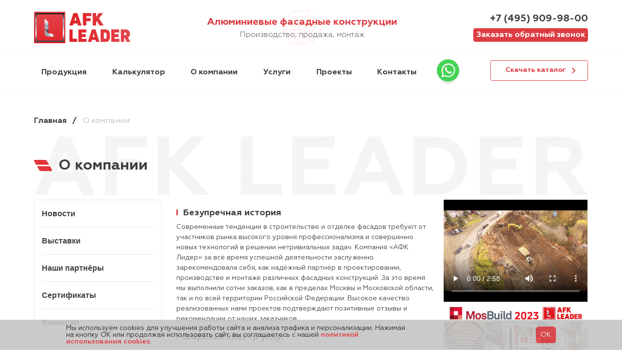

--- FILE ---
content_type: text/html; charset=UTF-8
request_url: https://afkleader.ru/company/
body_size: 10678
content:
<!DOCTYPE html>
<html><head>
	<meta charset="utf-8">
    <title>АФК ЛИДЕР Производство алюминиевых фасадных конструкций </title>
	<meta http-equiv="X-UA-Compatible" content="IE=edge">
	<meta name="viewport" content="width=device-width, initial-scale=1, maximum-scale=1">
    <meta name="yandex-verification" content="49c98e78f9f5c736">

	<link rel="icon" href="/local/templates/fasad/img/favicon/favicon.png">
	<meta name="theme-color" content="#000">
		<meta http-equiv="X-UA-Compatible" content="IE=edge">
    <meta name="viewport" content="width=device-width, initial-scale=1">
	<meta http-equiv="X-UA-Compatible" content="IE=edge">
	<meta name="robots" content="all">
	<meta property="og:title" content="АФК ЛИДЕР Производство алюминиевых фасадных конструкций ">
	<meta property="og:type" content="website">
	<meta property="og:url" content="https://afkleader.ru/company/"> 
	<meta property="og:image" content="https://afkleader.ru/local/templates/fasad/img/logo.png">
	<meta property="og:description" content="АФК ЛИДЕР Производство алюминиевых фасадных конструкций. Весь комплекс работ по установке навесных фасадных систем. Инновационные разработки и современные материалы. Безупречное качество продукции, индивидуальный подход и гибкая ценовая политика.">
	<meta property="og:site_name" content="Алюминиевые фасадные конструкции">

    <meta http-equiv="Content-Type" content="text/html; charset=UTF-8">
<meta name="robots" content="index">
<meta name="keywords" content="афк лидер, производство алюминиевых фасадных конструкций, установка фасадов, установка фасадных систем, отделка фасадов">
<meta name="description" content="АФК ЛИДЕР Производство алюминиевых фасадных конструкций. Весь комплекс работ по установке навесных фасадных систем. Инновационные разработки и современные материалы. Безупречное качество продукции, индивидуальный подход и гибкая ценовая политика.">
<link rel="canonical" href="https://afkleader.ru/company/">
<link href="/local/templates/fasad/components/bitrix/breadcrumb/fasad_bread/style.min.css?1616863804467" type="text/css" rel="stylesheet">
<link href="/local/components/snova/page.company/templates/main/style.min.css?16182275031939" type="text/css" rel="stylesheet">
<link href="/local/templates/fasad/css/slick.min.css?16172090491515" type="text/css" data-template-style="true" rel="stylesheet">
<link href="/local/templates/fasad/css/slick-theme.min.css?16172090492714" type="text/css" data-template-style="true" rel="stylesheet">
<link href="/local/components/snova/menu.header/templates/mobile/style.min.css?1618906107535" type="text/css" data-template-style="true" rel="stylesheet">
<link href="/local/components/snova/menu.header/templates/main/style.min.css?16197755422299" type="text/css" data-template-style="true" rel="stylesheet">
<link href="/bitrix/components/niges/cookiesaccept/templates/.default/style.min.css?17352158972250" type="text/css" data-template-style="true" rel="stylesheet">
<link href="/local/templates/fasad/styles.min.css?17582705173216" type="text/css" data-template-style="true" rel="stylesheet">
<link href="/local/templates/fasad/template_styles.min.css?17582705173480" type="text/css" data-template-style="true" rel="stylesheet">
<script>
if (window == window.top) {
	document.addEventListener("DOMContentLoaded", function() {
		var div = document.createElement("div"); div.innerHTML = ' <div id="nca-cookiesaccept-line" class="nca-cookiesaccept-line style-3 "> <div id="nca-nca-position-left"id="nca-bar" class="nca-bar nca-style- nca-animation-none nca-position-left"> <div class="nca-cookiesaccept-line-text">Мы используем cookies для улучшения работы сайта и анализа трафика и персонализации. Нажимая на кнопку ОК или продолжая использовать сайт, вы соглашаетесь с нашей <a href="/privacy_cookie/" target="_blank" style="color: #dd3d42; text-decoration: none; font-weight: bold;">политикой использования cookies</a>.</div> <div><button type="button" id="nca-cookiesaccept-line-accept-btn" onclick="ncaCookieAcceptBtn()" >ОК</button></div> </div> </div> ';
		document.body.appendChild(div);
	});
}
function ncaCookieAcceptBtn(){ 
	var alertWindow = document.getElementById("nca-cookiesaccept-line"); alertWindow.remove();
	var cookie_string = "NCA_COOKIE_ACCEPT_2" + "=" + escape("Y"); 
	var expires = new Date((new Date).getTime() + (1000 * 60 * 60 * 24 * 1500)); 
	cookie_string += "; expires=" + expires.toUTCString(); 
	cookie_string += "; path=" + escape ("/"); 
	document.cookie = cookie_string; 	
}
function ncaCookieAcceptCheck(){
	var closeCookieValue = "N"; 
	var value = "; " + document.cookie;
	var parts = value.split("; " + "NCA_COOKIE_ACCEPT_2" + "=");
	if (parts.length == 2) { 
		closeCookieValue = parts.pop().split(";").shift(); 
	}
	if(closeCookieValue != "Y") { 
		/*document.head.insertAdjacentHTML("beforeend", "<style>#nca-cookiesaccept-line {display:flex}</style>")*/
	} else { 
		document.head.insertAdjacentHTML("beforeend", "<style>#nca-cookiesaccept-line {display:none}</style>")
	}
}
ncaCookieAcceptCheck();
</script>
 <style> .nca-cookiesaccept-line { box-sizing: border-box !important; margin: 0 !important; border: none !important; width: 100% !important; min-height: 10px !important; max-height: 250px !important; display: block; clear: both !important; padding: 10px !important; position: fixed; bottom: 0px !important; opacity: 0.9; transform: translateY(0%); z-index: 99999; } .nca-cookiesaccept-line > div { display: flex; align-items: center; } .nca-cookiesaccept-line > div > div { padding-left: 10%; padding-right: 10%; } .nca-cookiesaccept-line a { color: inherit; text-decoration:underline; } @media screen and (max-width:767px) { .nca-cookiesaccept-line > div > div { padding-left: 1%; padding-right: 1%; } } button { border-radius: 5px !important; background-color: #dd3d42; padding: 10px; border: 0; color: white; } </style> 



	
	<link rel="stylesheet" href="/local/templates/fasad/css/main.min.css?v=9.009">
	<link rel="stylesheet" href="/local/templates/fasad/css/custom.css?v=9.009">
<script>(function () { var widget = document.createElement('script'); widget.defer = true; widget.dataset.pfId = '50a4aff3-ba30-4f0c-a9ee-f1b0200ddc88'; widget.src = 'https://widget.yourgood.app/script/widget.js?id=50a4aff3-ba30-4f0c-a9ee-f1b0200ddc88&now='+Date.now(); document.head.appendChild(widget); })()</script>
</head>
<body>

<script src="//api-maps.yandex.ru/2.1/?apikey=e470b388-a1d0-4edf-acdc-34b4bc5bedee&amp;lang=ru_RU&amp;loadByRequire=1"></script>

<script src="https://www.google.com/recaptcha/api.js"></script>

<style>
    .sidebar .leader-item-list a {
        color: #fff;
        display: inline-block;
        line-height: 1;
        margin-bottom: 10px;
        padding-left: 16px;
        position: relative;
        left: 0;
        -webkit-transition: all .5s ease;
        -o-transition: all .5s ease;
        transition: all .5s ease;
    }
    .sidebar .leader-item-title {
        margin-bottom: 15px;
        height: auto;
    }
</style>

<!--snova.pageoptimize.full_css-->
<!--snova.pageoptimize.full_js-->

<!-- preloader -->
<!--div class="preloader">
	<div class="sk-folding-cube">
		<div class="sk-cube sk-cube-1"></div>
		<div class="sk-cube sk-cube-2"></div>
		<div class="sk-cube sk-cube-4"></div>
		<div class="sk-cube sk-cube-3"></div>
	</div>
</div-->

<div class="btn-close-mob-menu">
    <i class="fas fa-times"></i>
</div>

<!-- preloader -->
<div id="page-container">

	<!-- mobile-mnu -->
	<nav id="mobile-mnu" data-logo="/local/templates/fasad/img/logo.png">
        <ul>
            <li>
            <a href="/catalog/">
                Продукция            </a>
                            <ul>
                                            <li>
                            <a href="/catalog/fasadnye_sistemy/alyuminievye_paneli/">
                                Алюминиевые панели                            </a>
                        </li>
                                            <li>
                            <a href="/catalog/fasadnye_sistemy/lameli/">
                                Фасадные ламели                            </a>
                        </li>
                                            <li>
                            <a href="/catalog/fasadnye_sistemy/fasadnye_kassety/">
                                Фасадные кассеты                            </a>
                        </li>
                                            <li>
                            <a href="https://afkleader.ru/catalog/fasadnye_sistemy/profili_dekorativnye/">
                                Профили декоративные                            </a>
                        </li>
                                            <li>
                            <a href="/catalog/fasadnye_sistemy/otlivy/">
                                Отливы                            </a>
                        </li>
                                            <li>
                            <a href="/catalog/fasadnye_sistemy/potolochnye_sistemy/">
                                Потолочные системы                            </a>
                        </li>
                                            <li>
                            <a href="https://afkleader.ru/catalog/fasadnye_sistemy/profilnaya_truba/">
                                Профильная труба                            </a>
                        </li>
                                            <li>
                            <a href="/catalog/fasadnye_sistemy/sistemy_montazha/">
                                Системы монтажа                            </a>
                        </li>
                                            <li>
                            <a href="/catalog/fasadnye_sistemy/komplektuyushchie/">
                                Комплектующие                            </a>
                        </li>
                                            <li>
                            <a href="/catalog/svetoprozrachnye_konstruktsii/">
                                Светопрозрачные конструкции                            </a>
                        </li>
                                    </ul>
                    </li>
            <li>
            <a href="/company/">
                О компании            </a>
                            <ul>
                                            <li>
                            <a href="/company/news/">
                                Новости                            </a>
                        </li>
                                            <li>
                            <a href="/company/articles/">
                                Статьи                            </a>
                        </li>
                                            <li>
                            <a href="/company/vystavki/">
                                Выставки                            </a>
                        </li>
                                            <li>
                            <a href="/company/nashi-partnery/">
                                Наши партнёры                            </a>
                        </li>
                                            <li>
                            <a href="/company/sertifikaty/">
                                Сертификаты                            </a>
                        </li>
                                            <li>
                            <a href="/company/vacancies/">
                                Вакансии                            </a>
                        </li>
                                    </ul>
                    </li>
            <li>
            <a href="/services/">
                Услуги            </a>
                            <ul>
                                            <li>
                            <a href="/services/proektirovanie/">
                                Проектирование                            </a>
                        </li>
                                            <li>
                            <a href="/services/bim_modelirovanie/">
                                BIM-моделирование                            </a>
                        </li>
                                            <li>
                            <a href="/services/proizvodstvo_ekstruziya/">
                                Производство: Экструзия                            </a>
                        </li>
                                            <li>
                            <a href="/services/proizvodstvo_metalloobrabotka/">
                                Производство: Металлообработка                            </a>
                        </li>
                                            <li>
                            <a href="/services/dekorirovanie/">
                                Декорирование                            </a>
                        </li>
                                            <li>
                            <a href="/services/montazh/">
                                Монтаж                            </a>
                        </li>
                                    </ul>
                    </li>
            <li>
            <a href="/objects/">
                Проекты            </a>
                            <ul>
                                            <li>
                            <a href="/objects/mnogokvartirnye_doma/">
                                Многоквартирные и частные дома                            </a>
                        </li>
                                            <li>
                            <a href="/objects/transportnaya_infrastruktura/">
                                Транспорт                            </a>
                        </li>
                                            <li>
                            <a href="/objects/promyshlennoe_stroitelstvo/">
                                Промышленность                            </a>
                        </li>
                                            <li>
                            <a href="/objects/obshchestvennyy_i_biznes_sektor/">
                                Бизнес сектор                            </a>
                        </li>
                                            <li>
                            <a href="/objects/sotsialnaya_sfera/">
                                Социальная сфера                            </a>
                        </li>
                                    </ul>
                    </li>
            <li>
            <a href="/contacts/">
                Контакты            </a>
                    </li>
    </ul>
	</nav>
	<!-- /mobile-mnu -->

	<!-- ======= HEADER START ======= -->
	<header class="main-head">
		<!-- top-line -->
		<div class="top-line">
			<div class="container">
				<div class="top-line-wrap">
					<a href="/" class="logo">
						<img src="/local/templates/fasad/img/logo.png" alt="AFK-leader" class="img-responsive">
					</a>
					<div class="top-desc">
						<span>Алюминиевые фасадные конструкции</span>
						<p>Производство, продажа, монтаж</p>
                        <a href="/upload/afkleader-catalog-products.pdf" target="_blank" class="btn btn-mixed btn-replace-url-gallery" title="Скачать каталог товаров">
                    Скачать каталог <img src="/img/icons/arr-btn.svg" class="svg"></a>
					</div>
					<div class="top-contacts">
					    <a href="tel:+74959099800" class="phone">+7 (495) 909-98-00</a>
                        <a href="/ajax/forms/callbackform24.php" class="btn btn-red btn-head ajax-popup-link">Заказать обратный звонок</a>
					</div>
				</div>
			</div>
		</div>
		<!-- /top-line -->

		<!-- mnu-line -->
		<div class="mnu-line">
			<div class="container">
				<div class="row mnu-line-row">
					<div class="col-lg-9 position-unset">
						<nav class="main-mnu">
    <ul class="main-mnu-first">
                    <li class="menu-item-level-1">
                <a href="/catalog/">
                    Продукция                </a>

                                    <div class="menu-header-subitems-main container menu-header-subitems">
                        <ul>
                                                            <li>
                                    <a href="/catalog/fasadnye_sistemy/alyuminievye_paneli/">
                                        Алюминиевые панели                                                                                    <br>
                                            <img src="/upload/iblock/24f/24fdf4df87bc676a2c186d8accb8964c.png" alt="Алюминиевые панели">
                                                                            </a>
                                </li>
                                                            <li>
                                    <a href="/catalog/fasadnye_sistemy/fasadnye_kassety/">
                                        Фасадные кассеты                                                                                    <br>
                                            <img src="/upload/iblock/404/4042906b149810121e5c6b3a3be2b600.png" alt="Фасадные кассеты">
                                                                            </a>
                                </li>
                                                            <li>
                                    <a href="/catalog/fasadnye_sistemy/lameli/">
                                        Фасадные ламели                                                                                    <br>
                                            <img src="/upload/iblock/d0e/m3ae6x6oty245t5nt90ydv8forohhu55.png" alt="Фасадные ламели">
                                                                            </a>
                                </li>
                                                            <li>
                                    <a href="/catalog/fasadnye_sistemy/potolochnye_sistemy/">
                                        Потолочные системы                                                                                    <br>
                                            <img src="/upload/iblock/402/a33ayvkmh5e28kus8wup9gyj3wypvlej.png" alt="Потолочные системы">
                                                                            </a>
                                </li>
                                                            <li>
                                    <a href="/catalog/fasadnye_sistemy/profili_dekorativnye/">
                                        Профили декоративные                                                                                    <br>
                                            <img src="/upload/iblock/73c/73c63444e8e9a8a2abbdfbd4fec9616a.png" alt="Профили декоративные">
                                                                            </a>
                                </li>
                                                            <li>
                                    <a href="/catalog/fasadnye_sistemy/otlivy/">
                                        Отливы                                                                                    <br>
                                            <img src="/upload/iblock/1d6/zxmzgng8iva08ljxzft57ca02uyf655l.png" alt="Отливы">
                                                                            </a>
                                </li>
                                                            <li>
                                    <a href="/catalog/fasadnye_sistemy/profilnaya_truba/">
                                        Профильная труба                                                                                    <br>
                                            <img src="/upload/iblock/f85/f8583376d989f3c05ff44f7e27a7c739.png" alt="Профильная труба">
                                                                            </a>
                                </li>
                                                            <li>
                                    <a href="/catalog/fasadnye_sistemy/sistemy_montazha/">
                                        Системы монтажа                                                                                    <br>
                                            <img src="/upload/iblock/38d/38d31b65af5f4e38a01bf0ce75d47452.png" alt="Системы монтажа">
                                                                            </a>
                                </li>
                                                            <li>
                                    <a href="/catalog/fasadnye_sistemy/komplektuyushchie/">
                                        Комплектующие                                                                                    <br>
                                            <img src="/upload/iblock/b95/b95d0c3e4cfb663ad37a2673200b8cad.png" alt="Комплектующие">
                                                                            </a>
                                </li>
                                                            <li>
                                    <a href="/catalog/svetoprozrachnye_konstruktsii/">
                                        Светопрозрачные конструкции                                                                                    <br>
                                            <img src="/upload/iblock/c5d/c5d1216a5c6ffd098cee3caf702ec8e6.png" alt="Светопрозрачные конструкции">
                                                                            </a>
                                </li>
                                                    </ul>
                    </div>
                
            </li>
                    <li class="menu-item-level-1">
                <a href="/calculator/">
                    Калькулятор                </a>

                
            </li>
                    <li class="menu-item-level-1">
                <a href="/company/">
                    О компании                </a>

                                    <div class="menu-header-subitems-mini menu-header-subitems">
                        <ul>
                                                            <li>
                                    <a href="/company/news/">
                                        Новости                                                                            </a>
                                </li>
                                                            <li>
                                    <a href="/company/articles/">
                                        Статьи                                                                            </a>
                                </li>
                                                            <li>
                                    <a href="/company/vystavki/">
                                        Выставки                                                                            </a>
                                </li>
                                                            <li>
                                    <a href="/company/nashi-partnery/">
                                        Наши партнеры                                                                            </a>
                                </li>
                                                            <li>
                                    <a href="/company/sertifikaty/">
                                        Сертификаты                                                                            </a>
                                </li>
                                                            <li>
                                    <a href="/company/vacancies/">
                                        Вакансии                                                                            </a>
                                </li>
                                                    </ul>
                    </div>
                
            </li>
                    <li class="menu-item-level-1">
                <a href="/services/">
                    Услуги                </a>

                                    <div class="menu-header-subitems-mini menu-header-subitems">
                        <ul>
                                                            <li>
                                    <a href="/services/proektirovanie/">
                                        Проектирование                                                                            </a>
                                </li>
                                                            <li>
                                    <a href="/services/bim_modelirovanie/">
                                        BIM-моделирование                                                                            </a>
                                </li>
                                                            <li>
                                    <a href="/services/proizvodstvo_ekstruziya/">
                                        Производство: Экструзия                                                                            </a>
                                </li>
                                                            <li>
                                    <a href="/services/proizvodstvo_metalloobrabotka/">
                                        Производство: Металлообработка                                                                            </a>
                                </li>
                                                            <li>
                                    <a href="/services/dekorirovanie/">
                                        Декорирование                                                                            </a>
                                </li>
                                                            <li>
                                    <a href="/services/montazh/">
                                        Монтаж                                                                            </a>
                                </li>
                                                    </ul>
                    </div>
                
            </li>
                    <li class="menu-item-level-1">
                <a href="/objects/">
                    Проекты                </a>

                                    <div class="menu-header-subitems-mini menu-header-subitems">
                        <ul>
                                                            <li>
                                    <a href="/objects/mnogokvartirnye_doma/">
                                        Многоквартирные и частные дома                                                                            </a>
                                </li>
                                                            <li>
                                    <a href="/objects/transportnaya_infrastruktura/">
                                        Транспортная инфраструктура                                                                            </a>
                                </li>
                                                            <li>
                                    <a href="/objects/promyshlennoe_stroitelstvo/">
                                        Промышленное строительство                                                                            </a>
                                </li>
                                                            <li>
                                    <a href="/objects/obshchestvennyy_i_biznes_sektor/">
                                        Общественный и бизнес сектор                                                                            </a>
                                </li>
                                                            <li>
                                    <a href="/objects/sotsialnaya_sfera/">
                                        Социальная сфера                                                                            </a>
                                </li>
                                                    </ul>
                    </div>
                
            </li>
                    <li class="menu-item-level-1">
                <a href="/contacts/">
                    Контакты                </a>

                
            </li>
            </ul>
</nav>					</div>
					<div class="col-lg-3 btn-wrap">

						<button class="hamburger hamburger--elastic" type="button" id="mmenu-btn">
							<span class="hamburger-box">
								<span class="hamburger-inner"></span>
							</span>
						</button>
                                          <a class="b24-widget-button-social-item-afk ui-icon ui-icon-service-wz_whatsapp_c69275ad34d9cf552058ba95fbe2773de connector-icon-45-afk" href="https://widget.yourgood.app/#whatsapp" target="_blank" style="position: relative; top: 10px; right: 50px;">
			                    <i></i>
		                           </a>
                        <a href="/upload/afkleader-catalog-products.pdf" target="_blank" class="btn btn-mixed btn-replace-url-gallery" title="Скачать каталог товаров">
                    Скачать каталог <img src="/img/icons/arr-btn.svg" class="svg"></a>
                        <div class="mobile-header-buttons">
                            <div class="mob-call-phone-callback">
                                <a href="javascript:void(0);" class="mob-header-icon"><i class="fas fa-phone-square"></i></a>
                                <div class="mob-call-phone-callback-popup">
                                    <a href="tel:+74959099800" class="phone">+7 (495) 909-98-00</a>
                                    <a href="/ajax/forms/callbackform24.php" class="btn btn-red btn-head ajax-popup-link">Заказать обратный звонок</a>
                                </div>
                            </div>
                            <a href="mailto:info@afkleader.ru" class="mob-header-icon"><i class="fas fa-envelope"></i></a>
                        </div>
					</div>
				</div>
			</div>
		</div>
		<!-- /mnu-line -->
	</header>
	<!-- ======= HEADER END ======= -->

<section class="s-breadcrumbs">
    <div class="container">
        
			
				
				<a href="/" title="Главная" itemprop="url">
					Главная
				</a>
				<meta itemprop="position" content="1">
			

				
				<span>О компании</span>


			 
			<div style="clear:both"></div></div>    </section></div>


<section class="s-fasystems bg-txt p-top-50">
    <div class="container">
        <h1 class="section-title">О компании</h1>
        <div class="row">
            <div class="col-lg-4 col-xl-3 sidebar">
                <nav class="objects-mnu">
                    <div class="bx_sitemap">
                        <ul id="objects-mnu" class="sm sm-simple sm-vertical">
                                                            <li>
                                    <a href="/company/news/">
                                        Новости                                    </a>
                                </li>
                                                            <li>
                                    <a href="/company/vystavki/">
                                        Выставки                                    </a>
                                </li>
                                                            <li>
                                    <a href="/company/nashi-partnery/">
                                        Наши партнёры                                    </a>
                                </li>
                                                            <li>
                                    <a href="/company/sertifikaty/">
                                        Сертификаты                                    </a>
                                </li>
                                                            <li>
                                    <a href="/company/vacancies/">
                                        Вакансии                                    </a>
                                </li>
                                                    </ul>
                        <div style="clear: both;"></div>
                    </div>
                </nav>

                <!-- leader-items -->
                <div class="bx_catalog_tile">

    
        <div class="leader-item-wrap" style="background-image: url('/upload/iblock/3ac/3jjxf23ydzf2s1fck1iyh1vt32581h3u.jpg');">
            <div class="leader-item">
                <div class="leader-item-title item-title">
                    Алюминиевые<br>панели                </div>

                <ul class="leader-item-list">
                    <li> </li>
                </ul>

                <a href="/catalog/fasadnye_sistemy/alyuminievye_paneli/" class="btn btn-mixwhite">
                    В каталог                    <svg xmlns="http://www.w3.org/2000/svg" width="7" height="12" viewbox="0 0 7 12" class="svg replaced-svg">
                        <path class="cls-1" d="M1496.81,150.444l-5.3-5.34a0.662,0.662,0,0,0-.46-0.192,0.628,0.628,0,0,0-.46.192l-0.4.393a0.668,0.668,0,0,0,0,.928l4.46,4.484-4.46,4.49a0.662,0.662,0,0,0,0,.928l0.39,0.393a0.645,0.645,0,0,0,.46.192,0.628,0.628,0,0,0,.46-0.192l5.31-5.345A0.665,0.665,0,0,0,1496.81,150.444Z" transform="translate(-1490 -144.906)"></path>
                    </svg>
                </a>
            </div>
        </div>

    
        <div class="leader-item-wrap" style="background-image: url('/upload/iblock/5ea/ttzr9kq2i8qiiriqxkekcnacqrs3glcp.jpg');">
            <div class="leader-item">
                <div class="leader-item-title item-title">
                    Фасадные<br>ламели                </div>

                <ul class="leader-item-list">
                    <li> </li>
                </ul>

                <a href="/catalog/fasadnye_sistemy/lameli/" class="btn btn-mixwhite">
                    В каталог                    <svg xmlns="http://www.w3.org/2000/svg" width="7" height="12" viewbox="0 0 7 12" class="svg replaced-svg">
                        <path class="cls-1" d="M1496.81,150.444l-5.3-5.34a0.662,0.662,0,0,0-.46-0.192,0.628,0.628,0,0,0-.46.192l-0.4.393a0.668,0.668,0,0,0,0,.928l4.46,4.484-4.46,4.49a0.662,0.662,0,0,0,0,.928l0.39,0.393a0.645,0.645,0,0,0,.46.192,0.628,0.628,0,0,0,.46-0.192l5.31-5.345A0.665,0.665,0,0,0,1496.81,150.444Z" transform="translate(-1490 -144.906)"></path>
                    </svg>
                </a>
            </div>
        </div>

    
        <div class="leader-item-wrap" style="background-image: url('/upload/iblock/b8a/gmpkxwsylil2vvfmaeg9ypmo4boykn15.jpg');">
            <div class="leader-item">
                <div class="leader-item-title item-title">
                    Светопрозрачные<br>конструкции                </div>

                <ul class="leader-item-list">
                    <li> </li>
                </ul>

                <a href="/catalog/svetoprozrachnye_konstruktsii/" class="btn btn-mixwhite">
                    В каталог                    <svg xmlns="http://www.w3.org/2000/svg" width="7" height="12" viewbox="0 0 7 12" class="svg replaced-svg">
                        <path class="cls-1" d="M1496.81,150.444l-5.3-5.34a0.662,0.662,0,0,0-.46-0.192,0.628,0.628,0,0,0-.46.192l-0.4.393a0.668,0.668,0,0,0,0,.928l4.46,4.484-4.46,4.49a0.662,0.662,0,0,0,0,.928l0.39,0.393a0.645,0.645,0,0,0,.46.192,0.628,0.628,0,0,0,.46-0.192l5.31-5.345A0.665,0.665,0,0,0,1496.81,150.444Z" transform="translate(-1490 -144.906)"></path>
                    </svg>
                </a>
            </div>
        </div>

    
    <div style="clear: both;"></div>
</div>
                <!-- /leader-items -->

            </div>

            <div class="col-lg-8 col-xl-9">
                <div class="snova-company-content">
                    <div class="snova-company-content-left">
                        <p style="color: #404040;">
 </p><h2 class="item-title">Безупречная история<br>
 </h2>
<p>
	 Современные тенденции в строительстве и отделке фасадов требуют от участников рынка высокого уровня профессионализма и совершенно новых технологий в решении нетривиальных задач. Компания «АФК Лидер» за всё время успешной деятельности заслуженно зарекомендовала себя, как надёжный партнёр в проектировании, производстве и монтаже различных фасадных конструкций. За это время мы выполнили сотни заказов, как в пределах Москвы и Московской области, так и по всей территории Российской Федерации. Высокое качество реализованных нами проектов подтверждают позитивные отзывы и рекомендации от наших заказчиков.
</p>
<p style="color: #404040;">
</p><h3 class="item-title">Широкий спектр услуг</h3>

<p>
	 Компания «АФК Лидер» предлагает своим клиентам весь спектр услуг в изготовлении навесных фасадов, замыкая на себе все этапы работ, от разработки проекта до сдачи объекта в эксплуатацию. Собственное конструкторское бюро и производственные мощности позволяют предложить заказчикам исключительно эффективные решения, которые не только основываются на надёжности и долговечности фасадных систем и конструкций, но и являются экономически выгодными для заказчика. Лучше всего о нашей компании расскажут реализованные нами проекты.
</p>
<p style="color: #404040;">
 </p><h3 class="item-title">Современные технологии</h3>

<p>
	 Внедряя в своё производство самые передовые технологии, мы всегда готовы предоставить инновационные, а порой и уникальные решения для наших клиентов. Гарантированное качество нашей продукции обеспечивается использованием современного оборудования ведущих мировых брендов, а также строгим контролем на всех этапах производственного процесса. Наша работа с объектами транспортной инфраструктуры и, в частности, с «Российскими железными дорогами» и Метрополитеном ещё раз подчёркивает профессионализм специалистов «АФК Лидер».
</p>
 <br>
 <a href="/objects/" class="btn btn-mixed btn-replace-url-gallery">
                    Перейти в галерею объектов <img src="/img/icons/arr-btn.svg" class="svg"></a>                    </div>
                    <div class="snova-company-content-right">
                                                    <video width="100%" controls="controls" poster="/upload/iblock/b98/b98301686098ce0e24f769842ef3a5c3.jpg">
                                 <source src="/upload/iblock/d78/d78c32a342ddaff55391f5600a7cd3b8.mp4">
                             </source></video>
                                                                                                            <a href="/company/vystavki/mosbuild-2023-virtualnyy-tur-po-vystavochnomu-stendu-afk-lider/">
                                                        <img src="/upload/iblock/acf/frlj6iftg0km7kolq204ji1z6pwox3as.jpg">
                                                            </a>
                                                                        </div>
                </div>
                <div class="snova-company-content-next">
                    <h2 class="section-title">Работать с нами легко и просто</h2>

                    <div class="snova-company-content-adv-items">
                                                    <div class="snova-company-content-adv-item">
                                <div class="snova-company-content-adv-item-img">
                                    <img src="/upload/iblock/467/467ae7cbb750e8c8862b5654bc4f4d18.png">
                                </div>
                                <div class="snova-company-content-adv-item-name">
                                    ОТПРАВЬТЕ ЗАЯВКУ                                </div>
                            </div>
                                                    <div class="snova-company-content-adv-item">
                                <div class="snova-company-content-adv-item-img">
                                    <img src="/upload/iblock/5b6/5b67143342a30e1093bbe23c79b36fad.png">
                                </div>
                                <div class="snova-company-content-adv-item-name">
                                    РАСЧЁТ ПРОЕКТА БЕСПЛАТНО                                </div>
                            </div>
                                                    <div class="snova-company-content-adv-item">
                                <div class="snova-company-content-adv-item-img">
                                    <img src="/upload/iblock/615/6155fdfd748219b12cd937829e1c8709.png">
                                </div>
                                <div class="snova-company-content-adv-item-name">
                                    СОГЛАСОВАНИЕ ПРОЕКТА                                </div>
                            </div>
                                                    <div class="snova-company-content-adv-item">
                                <div class="snova-company-content-adv-item-img">
                                    <img src="/upload/iblock/8e0/8e000f27f76e0a6d595ccebc415d29bf.png">
                                </div>
                                <div class="snova-company-content-adv-item-name">
                                    ПРОЕКТИРОВАНИЕ                                </div>
                            </div>
                                                    <div class="snova-company-content-adv-item">
                                <div class="snova-company-content-adv-item-img">
                                    <img src="/upload/iblock/469/469e9ef762f48b3dd7ed69b9ba6669e7.png">
                                </div>
                                <div class="snova-company-content-adv-item-name">
                                    ПРОИЗВОДСТВО                                </div>
                            </div>
                                                    <div class="snova-company-content-adv-item">
                                <div class="snova-company-content-adv-item-img">
                                    <img src="/upload/iblock/64a/64ad35605c70e0e2980c57a0ee7dd7c5.png">
                                </div>
                                <div class="snova-company-content-adv-item-name">
                                    МОНТАЖ ФАСАДА                                </div>
                            </div>
                                                    <div class="snova-company-content-adv-item">
                                <div class="snova-company-content-adv-item-img">
                                    <img src="/upload/iblock/02b/02b5edc157406db69b12285d4d3f13bf.png">
                                </div>
                                <div class="snova-company-content-adv-item-name">
                                    ГОТОВЫЙ ОБЪЕКТ                                </div>
                            </div>
                                            </div>

                    <a href="/ajax/forms/ordercalcform.php" class="btn btn-mixed ajax-popup-link btn-replace-order-calc-form">
                    Отправить заявку на расчет <img src="/img/icons/arr-btn.svg" class="svg"></a>
                </div>
            </div>
        </div>
    </div>
</section>


<!-- ======= SECTION FOOTER START ======= -->
<footer class="main-foot s-bg">
    <div class="container">
        <div class="row">
            <div class="col-lg-6 order-2 order-lg-1 foot-nav">
	<div class="row">
		<div class="col-sm-5 ">
			<h3>О компании</h3>
			<ul>
				<li><a href="/objects/">География работ</a></li>
				<li><a href="/company/nashi-partnery/">Наши партнёры</a></li>
				<li><a href="/company/vacancies/">Вакансии</a></li>
				<li><a href="/company/news/">Новости</a></li>
			</ul>
			<h3>Услуги</h3>
			<ul>
				<li><a href="/services/proektirovanie/">Проектирование</a></li>
				<li><a href="/services/bim_modelirovanie/">BIM-моделирование</a></li>
				<li><a href="/services/proizvodstvo_ekstruziya/">Производство: Экструзия</a></li>
				<li><a href="/services/proizvodstvo_metalloobrabotka/">Производство: Металлообработка</a></li>
				<li><a href="/services/montazh/">Монтаж</a></li>
			</ul>
		</div>
		<div class="col-sm-7">
			<h4><strong>Фасадные системы</strong></h4>
			<ul class="checklist">
				<li><a href="/catalog/fasadnye_sistemy/alyuminievye_paneli/">Алюминиевые панели</a></li>
				<li><a href="/catalog/fasadnye_sistemy/lameli/">Фасадные ламели</a></li>
				<li><a href="/catalog/fasadnye_sistemy/fasadnye_kassety/">Фасадные кассеты</a></li>
				<li><a href="/catalog/fasadnye_sistemy/profili_dekorativnye/">Профили декоративные</a></li>
				<li><a href="/catalog/fasadnye_sistemy/sistemy_montazha/sistemy_sial/">Системы монтажа СИАЛ</a></li>
				<li><a href="/catalog/fasadnye_sistemy/komplektuyushchie/">Комплектующие</a></li>
			</ul>
			<h4><strong>Светопрозрачные конструкции</strong></h4>
			<ul class="checklist">
				<li><a href="/catalog/svetoprozrachnye_konstruktsii/vitrazhnoe_osteklenie_fasadov/">Витражное остекление фасадов</a></li>
				<li><a href="/catalog/svetoprozrachnye_konstruktsii/spaydernye_sistemy/">Спайдерные системы</a></li>
				<li><a href="/catalog/svetoprozrachnye_konstruktsii/kozyrki/">Козырьки</a></li>
				<li><a href="/catalog/svetoprozrachnye_konstruktsii/pererabotka_alyuminievogo_profilya/">Переработка алюминиевого профиля</a></li>
			</ul>
		</div>
		<div style="padding-left: 15px;">
			<h4><strong><a href="/privacy/">Политика конфиденциальности и обработки персональных данных</a></strong></h4>
		</div>
		<div style="padding-left: 15px;">
			<h4><strong><a href="/privacy_cookie/">Политика использования cookie</a></strong></h4>
		</div>
		<div class="bottom-line">
 <a href="/" class="logo-bottom"> <img alt="AFK-leader" src="/local/templates/fasad/img/logo.png" class="img-responsive"> </a>
			<h2>ООО «АФК Лидер» ©</h2>
		</div>
	</div>
</div>
<div class="col-lg-6 foot-contacts order-1 order-lg-2" itemscope="" itemtype="http://schema.org/Organization">
	<h2> <span itemprop="name">ООО «АФК Лидер»</span> </h2>
	<div itemprop="address" itemscope="" itemtype="http://schema.org/PostalAddress">
		<p itemprop="streetAddress">
			 125212, г. Москва, Ленинградское шоссе, 33
		</p>
	</div>
	<div class="col-lg-12 footer-contacts-block">
		<div class="col-lg-6">
			<h3>Отдел продаж:</h3>
			 
    <a itemprop="email" href="mailto:sales@afkleader.ru">sales@afkleader.ru</a>
            <a href="tel:+74959099800">+7 (495) 909-98-00</a>
            <a href="tel:+78047007870%D0%B7%D0%B2%D0%BE%D0%BD%D0%BE%D0%BA%D0%B1%D0%B5%D1%81%D0%BF%D0%BB%D0%B0%D1%82%D0%BD%D1%8B%D0%B9%D0%B8%D0%B7%D0%B2%D1%81%D0%B5%D1%85%D1%80%D0%B5%D0%B3%D0%B8%D0%BE%D0%BD%D0%BE%D0%B2%D0%A0%D0%A4">+7 (804) 700-78-70 (звонок бесплатный из всех регионов РФ)</a>
    
    
		</div>
		<div class="col-lg-6">
			<h3>По вопросам сотрудничества:</h3>
			 
    <a itemprop="email" href="mailto:info@afkleader.ru">info@afkleader.ru</a>
            <a href="tel:+74959099800">+7 (495) 909-98-00</a>
            <a href="tel:+79629863777">+7 (962) 986-37-77</a>
    
    
		</div>
	</div>
	<div style="clear:both;">
	</div>
	 <div class="map-wrapper foot-map">
		<div class="loader loader-default">
		</div>
		<div id="map" data-att="55.831120" data-long="37.486966" data-zoom="16" style="background-image: url(/img/bg-contactsmap.jpg);" data-marker="/img/icons/map-marker.png">
		</div>
	</div>
</div>
 <br>        </div>
    </div>
</footer>









<!-- ======= SECTION FOOTER END ======= -->
<!-- page-container -->


<script src="/local/templates/fasad/js/scripts.min.js?v=9.009"></script>

<script src="/local/templates/fasad/js/slick.min.js"></script>
<script src="/local/templates/fasad/libs/fancybox/lib/jquery.mousewheel.pack.js"></script>
<script src="/local/templates/fasad/libs/fancybox/source/jquery.fancybox.pack.js?v=2.1.7"></script>
<script src="/local/templates/fasad/libs/mCustomScrollbar/jquery.mCustomScrollbar.concat.min.js"></script>

<script src="/local/templates/fasad/js/custom.js?v=9.009"></script>

	<!-- Yandex.Metrika counter -->
<script>
   (function(m,e,t,r,i,k,a){m[i]=m[i]||function(){(m[i].a=m[i].a||[]).push(arguments)};
   m[i].l=1*new Date();
   for (var j = 0; j < document.scripts.length; j++) {if (document.scripts[j].src === r) { return; }}
   k=e.createElement(t),a=e.getElementsByTagName(t)[0],k.async=1,k.src=r,a.parentNode.insertBefore(k,a)})
   (window, document, "script", "https://mc.yandex.ru/metrika/tag.js", "ym");

   ym(54919459, "init", {
        clickmap:true,
        trackLinks:true,
        accurateTrackBounce:true,
        webvisor:true,
        ecommerce:"dataLayer"
   });
</script>
<noscript><div><img src="https://mc.yandex.ru/watch/54919459" style="position:absolute; left:-9999px;" alt=""></div></noscript>
<!-- /Yandex.Metrika counter -->
<script>
  window.dataLayer = window.dataLayer || [];
  function gtag(){dataLayer.push(arguments);}
</script><input type="hidden" class="yandexCounterID" value="54919459">

<script>
        (function(w,d,u){
                var s=d.createElement('script');s.async=true;s.src=u+'?'+(Date.now()/60000|0);
                var h=d.getElementsByTagName('script')[0];h.parentNode.insertBefore(s,h);
        })(window,document,'https://cdn-ru.bitrix24.ru/b20721856/crm/site_button/loader_3_6h00tt.js');
</script>

<link rel="stylesheet" href="https://use.fontawesome.com/releases/v5.14.0/css/all.css" integrity="sha384-HzLeBuhoNPvSl5KYnjx0BT+WB0QEEqLprO+NBkkk5gbc67FTaL7XIGa2w1L0Xbgc" crossorigin="anonymous">
<link rel="stylesheet" href="/local/templates/fasad/libs/fancybox/source/jquery.fancybox.css?v=2.1.7" type="text/css" media="screen">
<link rel="stylesheet" href="/local/templates/fasad/libs/mCustomScrollbar/jquery.mCustomScrollbar.min.css" type="text/css" media="screen">

<!--snova.pageoptimize.full_core_css-->


</body>
</html>


--- FILE ---
content_type: text/css
request_url: https://afkleader.ru/local/components/snova/page.company/templates/main/style.min.css?16182275031939
body_size: 467
content:
.snova-company-content{ display: flex; } .snova-company-content-left{ width: 65%; padding-right: 20px; } .snova-company-content-right{ width: 35%; } .snova-company-content-right video{ outline: none; height: 210px; width: 296px; background: #000; } .snova-company-content-right img{ max-width: 296px; } .snova-company-content-next{ margin-top: 65px; margin-bottom: 65px; } .snova-company-content-adv-items{ margin-bottom: 45px; display: flex; align-items: center; justify-content: flex-start; flex-wrap: wrap; } .snova-company-content-adv-item{ position: relative; width: 115px; height: 115px; text-align: center; font-size: 12px; border: 1px solid #dd3d42; border-radius: 7px; padding: 0 5px; margin-right: 5px; margin-bottom: 5px; } .snova-company-content-adv-item:before{ content: ' '; background-image: url("/local/templates/fasad/img/icons/arrow-company.png"); width: 19px; height: 16px; position: absolute; left: 0; top: Calc(50% - 8px); z-index: 9; } .snova-company-content-adv-item-img{ display: flex; align-items: center; justify-content: center; height: 75px; } .snova-company-content-adv-item-name{ display: flex; align-items: center; justify-content: center; line-height: 14px; font-size: 10px; height: 28px; font-weight: bold; padding: 0 5px; margin-top: 5px; } @media (max-width: 1199px) { .snova-company-content-next h2.section-title{ padding-bottom: 0; padding-top: 0; } } @media (max-width: 991px) { .snova-company-content-adv-items{ justify-content: center; } .snova-company-content-adv-item{ margin: 10px; } .snova-company-content{ flex-wrap: wrap; } .snova-company-content-left, .snova-company-content-right{ width: 100%; } .snova-company-content-right{ display: flex; align-items: center; justify-content: space-between; margin-top: 30px; } } @media (max-width: 767px) { .snova-company-content-right{ flex-wrap: wrap; justify-content: center; } .snova-company-content-right video{ width: 100%; margin-bottom: 30px; } }

--- FILE ---
content_type: text/css
request_url: https://afkleader.ru/local/components/snova/menu.header/templates/mobile/style.min.css?1618906107535
body_size: 110
content:
 ul.left-menu { list-style:none; margin:0; padding:0; margin-bottom:8px; position: relative;  } ul.left-menu li { padding: 10px 16px; background:#F5F5F5 url(images/left_menu_bg.gif) top repeat-x; } ul.left-menu li a { font-size:100%; color:#BC262C; font-weight:bold; text-decoration:none; } ul.left-menu li a:visited { color:#BC262C; } ul.left-menu li a:hover { color:#BC262C; } ul.left-menu li a.selected:link, ul.left-menu li a.selected:visited, ul.left-menu li a.selected:active, ul.left-menu li a.selected:hover { color:#FC8D3D; } 

--- FILE ---
content_type: text/css
request_url: https://afkleader.ru/local/components/snova/menu.header/templates/main/style.min.css?16197755422299
body_size: 537
content:
#page-container{ z-index: 11; } .mnu-line .mnu-line-row{ position: relative; }  .menu-header-subitems-main{ display: none; position: absolute; left: 0; width: 100%; bottom: 0; transform: translate(0, 100%); -o-transform: translate(0, 100%); -moz-transform: translate(0, 100%); -webkit-transform: translate(0, 100%); background: #fff; z-index: 999999; border-top: 1px solid #f4f4f4; box-shadow: 0 5px 7px #ececec; height: 380px; overflow: auto; } li:hover .menu-header-subitems-main{ display: block; } .menu-item-level-1 .menu-header-subitems-main{ display: none; padding: 5px 0 5px 5px; } .menu-header-subitems-main ul{ display: flex; flex-wrap: wrap; align-items: center; justify-content: space-between; padding: 20px 0 10px 10px; } .menu-header-subitems-main ul li{ min-width: 25%; } .menu-header-subitems-main ul li a{ padding: 0; width: 100%; text-align: center; } .menu-header-subitems-main ul li a img{ max-height: 160px; margin-bottom: 20px; } .main-mnu li:hover .menu-header-subitems-main ul li a{ color: #404040; } .main-mnu li:hover .menu-header-subitems-main ul li a:hover{ color: #dd3d42; } .menu-header-subitems-main .mCSB_scrollTools .mCSB_dragger .mCSB_dragger_bar, .menu-header-subitems-main .mCSB_scrollTools .mCSB_dragger.mCSB_dragger_onDrag .mCSB_dragger_bar, .menu-header-subitems-main .mCSB_scrollTools .mCSB_dragger:active .mCSB_dragger_bar{ background-color: #dd3d42; opacity: 1; } .menu-header-subitems-main .mCSB_scrollTools .mCSB_draggerRail{ background-color: #fff; }  .menu-header-subitems-mini{ display: none; position: absolute; background: #fff; z-index: 999999; border-top: 2px solid #dd3d42; box-shadow: 0 5px 7px #ececec; width: auto; margin-left: -10px; padding: 0; } .main-mnu .menu-header-subitems-mini ul{ display: block; } .menu-header-subitems-mini ul li{ width: 100%; display: flex; align-items: center; justify-content: center; } .menu-header-subitems-mini ul li a{ width: 100%; padding: 12px 20px; display: flex; align-items: center; justify-content: flex-start; font-size: 15px; } .menu-header-subitems-mini ul li a:hover{ background-color: #dd3d42; } li:hover .menu-header-subitems-mini{ display: block; } .main-mnu li:hover .menu-header-subitems-mini ul li a{ color: #404040; } .main-mnu li:hover .menu-header-subitems-mini ul li a:hover{ color: #fff; }

--- FILE ---
content_type: text/css
request_url: https://afkleader.ru/bitrix/components/niges/cookiesaccept/templates/.default/style.min.css?17352158972250
body_size: 329
content:
 .nca-cookiesaccept-line { font-size: inherit; font-family: inherit; line-height: 1; padding: 10px; } .nca-cookiesaccept-line.style-1 .nca-cookiesaccept-line-text, .nca-cookiesaccept-line.style-3 .nca-cookiesaccept-line-text, .nca-cookiesaccept-line.style-5 .nca-cookiesaccept-line-text, .nca-cookiesaccept-line.style-7 .nca-cookiesaccept-line-text { color:#111; } .nca-cookiesaccept-line.style-2 .nca-cookiesaccept-line-text, .nca-cookiesaccept-line.style-4 .nca-cookiesaccept-line-text, .nca-cookiesaccept-line.style-6 .nca-cookiesaccept-line-text, .nca-cookiesaccept-line.style-8 .nca-cookiesaccept-line-text { color:#eee; } .nca-cookiesaccept-line.style-1 {  background-color: rgb(61, 168, 255); } .nca-cookiesaccept-line.style-2 { background-color: rgb(13, 62, 102); } .nca-cookiesaccept-line.style-3 { background-color: rgb(197, 197, 197); } .nca-cookiesaccept-line.style-4 { background-color: rgb(71, 71, 71); } .nca-cookiesaccept-line.style-5 { background-color: rgb(61, 255, 158); } .nca-cookiesaccept-line.style-6 { background-color: rgb(9, 92, 50); } .nca-cookiesaccept-line.style-7 { background-color: rgb(84, 255, 61); } .nca-cookiesaccept-line.style-8 { background-color: rgb(92, 5, 5); } .nca-cookiesaccept-line.style-9 { background-color: rgb(203, 255, 61); } .nca-cookiesaccept-line.style-10 { background-color: rgb(70, 94, 4); } .nca-cookiesaccept-line.style-11 { background-color: rgb(255, 148, 61); } .nca-cookiesaccept-line.style-12 { background-color: rgb(138, 70, 14); } .nca-cookiesaccept-line.style-13 { background-color: rgb(255, 61, 61); } .nca-cookiesaccept-line.style-14 { background-color: rgb(119, 22, 22); } .nca-cookiesaccept-line.style-15 { background-color: rgb(255, 61, 152); } .nca-cookiesaccept-line.style-16 { background-color: rgb(85, 10, 45); } .nca-cookiesaccept-line.style-17 { background-color: rgb(83, 129, 255); } .nca-cookiesaccept-line.style-18 { background-color: rgb(6, 37, 122); } .nca-cookiesaccept-line.style-19 { background-color: rgb(255, 255, 255); } .nca-cookiesaccept-line.style-20 { background-color: rgb(0, 0, 0); } @media screen and (min-width:767.01px) { 	.nca-hidden-pc {display: none !important;} } @media screen and (max-width:767px) { 	.nca-hidden-mobile {display: none !important;} }

--- FILE ---
content_type: text/css
request_url: https://afkleader.ru/local/templates/fasad/styles.min.css?17582705173216
body_size: 797
content:
.soc-item { color: #000; } .s-intro .intro-slider .btn-wrap { padding: 0 !important; } .intro-slider .btn-wrap a { float: left; } .main-foot h3 { padding-left: 0px; } .s-sitemap ul li { width: auto; } .news-wrap { height: 340px; display: block; position: relative; overflow: hidden; } .news-wrap.heightauto { height: auto; display: block; position: relative; overflow: hidden; } .vac-item .btn-red { margin: auto; display: block; width: 70%; text-align: center; } .main-news-content h3 { display: none; } h3 { font-size: 18px; line-height: 1.25; position: relative; font-weight: 700; padding-left: 18px; } .s-fasads h3::before { content: ''; position: absolute; height: -webkit-calc(100% - 10px); height: calc(100% - 10px); width: 3px; background-color: #dd3d42; left: 0; top: 4px; } .baloon-title { font-size: 16px !important; padding: 10px 40px 10px 20px !important } .baloon-img { height: 108px !important; background-position: center center; background-repeat: no-repeat; background-size: cover } .baloon-desc { padding: 10px 20px !important; font-size: 11px !important; line-height: 1.2 } .btn-wrap { text-align: right !important; padding: 13px 20px !important } .baloon-item a { font-size: 16px !important; text-decoration: underline !important } .baloon-item a:hover { text-decoration: none !important; color: #dd3d42 } .s-breadcrumbs a:first-child { font-weight: 700; } .s-breadcrumbs span { color: #bcbcbc; pointer-events: none; } .leader-item-title { margin-bottom: 30px; height: 45px; } .objects-slide-title { font-size: 15px; -webkit-transition: all .3s ease; -o-transition: all .3s ease; transition: all .3s ease; text-decoration: underline; color: #404040; display: inline-block; margin-top: 14px; line-height: 1; } .leader-item-list a { color: #fff; display: inline-block; line-height: 1; margin-bottom: 0; padding-left: 16px; position: relative; left: 0; -webkit-transition: all .5s ease; -o-transition: all .5s ease; transition: all .5s ease; } .main-news .text { display: none; } .more-wrap { text-align: center; margin-bottom: 10px; } .where #map { overflow: hidden; height: 450px; position: relative; } .map select { width: 200px; font-size: 12px; line-height: 1; padding: 15px 20px; margin-top: 12px; border: 1px solid #cacaca; border-radius: 5px; position: absolute; top: 10px; left: 10px; z-index: 1001; } table.map-table { color: #333; width: 100%; margin-top: 40px; font-size: 12px; } table.map-table tr { border-radius: 5px; } table.map-table tr td { padding: 18px 30px; } table.map-table tr:nth-child(odd) td { background-color: #f6f6f6; } table.map-table tr:first-of-type td { background-color: #dedee8; font-weight: 300; font-size: 10px; } table.map-table tr td:last-of-type { text-align: center; } table.map-table img { opacity: 0.3; cursor: pointer; transition: 0.2s; } table.map-table img.active { opacity: 1; } .leader-item-list a { color: #fff; display: inline-block; line-height: 1; margin-bottom: 10px; padding-left: 16px; position: relative; left: 0; -webkit-transition: all .5s ease; -o-transition: all .5s ease; transition: all .5s ease; } .leader-item-title { margin-bottom: 10px; height: auto; } .main-mnu a { padding-top: 25px !important; padding-bottom: 25px !important; } 

--- FILE ---
content_type: text/css
request_url: https://afkleader.ru/local/templates/fasad/template_styles.min.css?17582705173480
body_size: 918
content:
.global_img_margin_left_bot{ margin-left: 10px; margin-bottom: 10px; } .global_img_margin_left_top{ margin-left: 10px; margin-top: 10px; } .global_img_margin_right_bot{ margin-right: 10px; margin-bottom: 10px; } .global_img_margin_right_top{ margin-right: 10px; margin-top: 10px; } .soc-item { color: #000; } .intro-slider .btn-wrap { padding: 0; } .intro-slider .btn-wrap { float: left; } .btn-replace-url-gallery, .btn-replace-url-gallery:focus { top: -20px !important; } ui-icon.b24-widget-button-social-item-afk, .ui-icon.connector-icon-45-afk { width: 46px; height: 46px; --ui-icon-size-md: 46px; } .ui-icon-afk { position: relative; display: inline-block; width: var(--ui-icon-size); } .b24-widget-button-social-item-afk { position: relative; display: block; margin: 0 10px 10px 0; width: 45px; height: 44px; background-size: 100%; border-radius: 25px; -webkit-box-shadow: 0 8px 6px -6px rgba(33, 33, 33, .2); -moz-box-shadow: 0 8px 6px -6px rgba(33,33,33,.2); box-shadow: 0 8px 6px -6px rgba(33, 33, 33, .2); cursor: pointer; } .ui-icon-service-wz_whatsapp_c69275ad34d9cf552058ba95fbe2773de-afk i { background-color: #00bb0a; --ui-icon-service-bg-color: #00bb0a; background-size: 100%; background-position: CENTER; //background-image: url(data:image/svg+xml;charset=US-ASCII,%3Csvg%20xmlns%3D%22http%3A//www.w3.org/2000/svg%22%20fill%3D%22%23fff%22%20height%3D%22512%22%20width%3D%22512%22%3E%3Crect%20width%3D%22512%22%20height%3D%22512%22%20fill%3D%22%2345d354%22%20rx%3D%2215%25%22/%3E%3Cpath%20d%3D%22M308%20273c-3-2-6-3-9%201l-12%2016c-3%202-5%203-9%201-15-8-36-17-54-47-1-4%201-6%203-8l9-14c2-2%201-4%200-6l-12-29c-3-8-6-7-9-7h-8c-2%200-6%201-10%205-22%2022-13%2053%203%2073%203%204%2023%2040%2066%2059%2032%2014%2039%2012%2048%2010%2011-1%2022-10%2027-19%201-3%206-16%202-18m-79%2094c-41%200-72-22-72-22l-49%2013%2012-48s-20-31-20-70c0-72%2059-132%20132-132%2068%200%20126%2053%20126%20127%200%2072-58%20131-129%20132m-159%2029l83-23a158%20158%200%200%200%20230-140c0-86-68-155-154-155a158%20158%200%200%200-137%20236%22/%3E%3C/svg%3E); //--ui-icon-service-bg-image: url(data:image/svg+xml;charset=US-ASCII,%3Csvg%20xmlns%3D%22http%3A//www.w3.org/2000/svg%22%20fill%3D%22%23fff%22%20height%3D%22512%22%20width%3D%22512%22%3E%3Crect%20width%3D%22512%22%20height%3D%22512%22%20fill%3D%22%2345d354%22%20rx%3D%2215%25%22/%3E%3Cpath%20d%3D%22M308%20273c-3-2-6-3-9%201l-12%2016c-3%202-5%203-9%201-15-8-36-17-54-47-1-4%201-6%203-8l9-14c2-2%201-4%200-6l-12-29c-3-8-6-7-9-7h-8c-2%200-6%201-10%205-22%2022-13%2053%203%2073%203%204%2023%2040%2066%2059%2032%2014%2039%2012%2048%2010%2011-1%2022-10%2027-19%201-3%206-16%202-18m-79%2094c-41%200-72-22-72-22l-49%2013%2012-48s-20-31-20-70c0-72%2059-132%20132-132%2068%200%20126%2053%20126%20127%200%2072-58%20131-129%20132m-159%2029l83-23a158%20158%200%200%200%20230-140c0-86-68-155-154-155a158%20158%200%200%200-137%20236%22/%3E%3C/svg%3E); background-image: url("/img/svg/whatsapp_ico.svg"); --ui-icon-service-bg-image: url("/img/svg/whatsapp_ico.svg"); } @media (max-width: 500px) { .ui-icon.b24-widget-button-social-item-afk, .ui-icon.connector-icon-45-afk { //display: none; position: relative; top: 5px !important; right: -90px !important; } ui-icon.b24-widget-button-social-item-afk, .ui-icon.connector-icon-45-afk { width: 36px; height: 36px; --ui-icon-size-md: 36px; } } .calcul_but { position: relative; right: -250px; top: -41px; } @media (max-width: 500px) { .calcul_but { position: relative; right: 0px; top: 5px;} } } 

--- FILE ---
content_type: text/css
request_url: https://afkleader.ru/local/templates/fasad/css/main.min.css?v=9.009
body_size: 34117
content:
.position-unset{
    position: unset !important;
}
.scrollTop {
    display: none;
    z-index: 9999;
    position: fixed;
    bottom: 50px;
    right: 10%;
    width: 50px;
    height: 50px;
    text-align: center;
    font-size: 45px;
    border: 1px solid;
    line-height: 1px;
    border-radius: 50%;
}

.scrollTop:hover {
    background-position: 0 -133px;
}
.mobile-header-buttons,
.main-head .top-line .top-desc .btn-replace-url-gallery{
    display: none;
}
.btn-close-mob-menu{
    display: none;
    position: fixed;
    right: 3%;
    top: 1%;
    color: #fff;
    z-index: 15;
    font-size: 26px;
    font-weight: normal;
}
.hamburger {
    font: inherit;
    display: inline-block;
    overflow: visible;
    margin: 0;
    padding: 15px;
    cursor: pointer;
    transition-timing-function: linear;
    transition-duration: .15s;
    transition-property: opacity, filter;
    text-transform: none;
    color: inherit;
    border: 0;
    background-color: transparent
}

.hamburger.is-active:hover, .hamburger:hover {
    opacity: .7
}

.hamburger.is-active .hamburger-inner, .hamburger.is-active .hamburger-inner:after, .hamburger.is-active .hamburger-inner:before {
    background-color: #000
}

.hamburger-box {
    position: relative;
    display: inline-block;
    width: 40px;
    height: 24px
}

.hamburger-inner {
    top: 50%;
    display: block;
    margin-top: -2px
}

.hamburger-inner, .hamburger-inner:after, .hamburger-inner:before {
    position: absolute;
    width: 40px;
    height: 4px;
    transition-timing-function: ease;
    transition-duration: .15s;
    transition-property: transform;
    border-radius: 4px;
    background-color: #000
}

.hamburger-inner:after, .hamburger-inner:before {
    display: block;
    content: ""
}

.hamburger-inner:before {
    top: -10px
}

.hamburger-inner:after {
    bottom: -10px
}

.hamburger--3dx .hamburger-box {
    perspective: 80px
}

.hamburger--3dx .hamburger-inner {
    transition: transform .15s cubic-bezier(.645, .045, .355, 1), background-color 0s cubic-bezier(.645, .045, .355, 1) .1s
}

.hamburger--3dx .hamburger-inner:after, .hamburger--3dx .hamburger-inner:before {
    transition: transform 0s cubic-bezier(.645, .045, .355, 1) .1s
}

.hamburger--3dx.is-active .hamburger-inner {
    transform: rotateY(180deg);
    background-color: transparent !important
}

.hamburger--3dx.is-active .hamburger-inner:before {
    transform: translate3d(0, 10px, 0) rotate(45deg)
}

.hamburger--3dx.is-active .hamburger-inner:after {
    transform: translate3d(0, -10px, 0) rotate(-45deg)
}

.hamburger--3dx-r .hamburger-box {
    perspective: 80px
}

.hamburger--3dx-r .hamburger-inner {
    transition: transform .15s cubic-bezier(.645, .045, .355, 1), background-color 0s cubic-bezier(.645, .045, .355, 1) .1s
}

.hamburger--3dx-r .hamburger-inner:after, .hamburger--3dx-r .hamburger-inner:before {
    transition: transform 0s cubic-bezier(.645, .045, .355, 1) .1s
}

.hamburger--3dx-r.is-active .hamburger-inner {
    transform: rotateY(-180deg);
    background-color: transparent !important
}

.hamburger--3dx-r.is-active .hamburger-inner:before {
    transform: translate3d(0, 10px, 0) rotate(45deg)
}

.hamburger--3dx-r.is-active .hamburger-inner:after {
    transform: translate3d(0, -10px, 0) rotate(-45deg)
}

.hamburger--3dy .hamburger-box {
    perspective: 80px
}

.hamburger--3dy .hamburger-inner {
    transition: transform .15s cubic-bezier(.645, .045, .355, 1), background-color 0s cubic-bezier(.645, .045, .355, 1) .1s
}

.hamburger--3dy .hamburger-inner:after, .hamburger--3dy .hamburger-inner:before {
    transition: transform 0s cubic-bezier(.645, .045, .355, 1) .1s
}

.hamburger--3dy.is-active .hamburger-inner {
    transform: rotateX(-180deg);
    background-color: transparent !important
}

.hamburger--3dy.is-active .hamburger-inner:before {
    transform: translate3d(0, 10px, 0) rotate(45deg)
}

.hamburger--3dy.is-active .hamburger-inner:after {
    transform: translate3d(0, -10px, 0) rotate(-45deg)
}

.hamburger--3dy-r .hamburger-box {
    perspective: 80px
}

.hamburger--3dy-r .hamburger-inner {
    transition: transform .15s cubic-bezier(.645, .045, .355, 1), background-color 0s cubic-bezier(.645, .045, .355, 1) .1s
}

.hamburger--3dy-r .hamburger-inner:after, .hamburger--3dy-r .hamburger-inner:before {
    transition: transform 0s cubic-bezier(.645, .045, .355, 1) .1s
}

.hamburger--3dy-r.is-active .hamburger-inner {
    transform: rotateX(180deg);
    background-color: transparent !important
}

.hamburger--3dy-r.is-active .hamburger-inner:before {
    transform: translate3d(0, 10px, 0) rotate(45deg)
}

.hamburger--3dy-r.is-active .hamburger-inner:after {
    transform: translate3d(0, -10px, 0) rotate(-45deg)
}

.hamburger--3dxy .hamburger-box {
    perspective: 80px
}

.hamburger--3dxy .hamburger-inner {
    transition: transform .15s cubic-bezier(.645, .045, .355, 1), background-color 0s cubic-bezier(.645, .045, .355, 1) .1s
}

.hamburger--3dxy .hamburger-inner:after, .hamburger--3dxy .hamburger-inner:before {
    transition: transform 0s cubic-bezier(.645, .045, .355, 1) .1s
}

.hamburger--3dxy.is-active .hamburger-inner {
    transform: rotateX(180deg) rotateY(180deg);
    background-color: transparent !important
}

.hamburger--3dxy.is-active .hamburger-inner:before {
    transform: translate3d(0, 10px, 0) rotate(45deg)
}

.hamburger--3dxy.is-active .hamburger-inner:after {
    transform: translate3d(0, -10px, 0) rotate(-45deg)
}

.hamburger--3dxy-r .hamburger-box {
    perspective: 80px
}

.hamburger--3dxy-r .hamburger-inner {
    transition: transform .15s cubic-bezier(.645, .045, .355, 1), background-color 0s cubic-bezier(.645, .045, .355, 1) .1s
}

.hamburger--3dxy-r .hamburger-inner:after, .hamburger--3dxy-r .hamburger-inner:before {
    transition: transform 0s cubic-bezier(.645, .045, .355, 1) .1s
}

.hamburger--3dxy-r.is-active .hamburger-inner {
    transform: rotateX(180deg) rotateY(180deg) rotate(-180deg);
    background-color: transparent !important
}

.hamburger--3dxy-r.is-active .hamburger-inner:before {
    transform: translate3d(0, 10px, 0) rotate(45deg)
}

.hamburger--3dxy-r.is-active .hamburger-inner:after {
    transform: translate3d(0, -10px, 0) rotate(-45deg)
}

.hamburger--arrow.is-active .hamburger-inner:before {
    transform: translate3d(-8px, 0, 0) rotate(-45deg) scaleX(.7)
}

.hamburger--arrow.is-active .hamburger-inner:after {
    transform: translate3d(-8px, 0, 0) rotate(45deg) scaleX(.7)
}

.hamburger--arrow-r.is-active .hamburger-inner:before {
    transform: translate3d(8px, 0, 0) rotate(45deg) scaleX(.7)
}

.hamburger--arrow-r.is-active .hamburger-inner:after {
    transform: translate3d(8px, 0, 0) rotate(-45deg) scaleX(.7)
}

.hamburger--arrowalt .hamburger-inner:before {
    transition: top .1s ease .1s, transform .1s cubic-bezier(.165, .84, .44, 1)
}

.hamburger--arrowalt .hamburger-inner:after {
    transition: bottom .1s ease .1s, transform .1s cubic-bezier(.165, .84, .44, 1)
}

.hamburger--arrowalt.is-active .hamburger-inner:before {
    top: 0;
    transition: top .1s ease, transform .1s cubic-bezier(.895, .03, .685, .22) .1s;
    transform: translate3d(-8px, -10px, 0) rotate(-45deg) scaleX(.7)
}

.hamburger--arrowalt.is-active .hamburger-inner:after {
    bottom: 0;
    transition: bottom .1s ease, transform .1s cubic-bezier(.895, .03, .685, .22) .1s;
    transform: translate3d(-8px, 10px, 0) rotate(45deg) scaleX(.7)
}

.hamburger--arrowalt-r .hamburger-inner:before {
    transition: top .1s ease .1s, transform .1s cubic-bezier(.165, .84, .44, 1)
}

.hamburger--arrowalt-r .hamburger-inner:after {
    transition: bottom .1s ease .1s, transform .1s cubic-bezier(.165, .84, .44, 1)
}

.hamburger--arrowalt-r.is-active .hamburger-inner:before {
    top: 0;
    transition: top .1s ease, transform .1s cubic-bezier(.895, .03, .685, .22) .1s;
    transform: translate3d(8px, -10px, 0) rotate(45deg) scaleX(.7)
}

.hamburger--arrowalt-r.is-active .hamburger-inner:after {
    bottom: 0;
    transition: bottom .1s ease, transform .1s cubic-bezier(.895, .03, .685, .22) .1s;
    transform: translate3d(8px, 10px, 0) rotate(-45deg) scaleX(.7)
}

.hamburger--arrowturn.is-active .hamburger-inner {
    transform: rotate(-180deg)
}

.hamburger--arrowturn.is-active .hamburger-inner:before {
    transform: translate3d(8px, 0, 0) rotate(45deg) scaleX(.7)
}

.hamburger--arrowturn.is-active .hamburger-inner:after {
    transform: translate3d(8px, 0, 0) rotate(-45deg) scaleX(.7)
}

.hamburger--arrowturn-r.is-active .hamburger-inner {
    transform: rotate(-180deg)
}

.hamburger--arrowturn-r.is-active .hamburger-inner:before {
    transform: translate3d(-8px, 0, 0) rotate(-45deg) scaleX(.7)
}

.hamburger--arrowturn-r.is-active .hamburger-inner:after {
    transform: translate3d(-8px, 0, 0) rotate(45deg) scaleX(.7)
}

.hamburger--boring .hamburger-inner, .hamburger--boring .hamburger-inner:after, .hamburger--boring .hamburger-inner:before {
    transition-property: none
}

.hamburger--boring.is-active .hamburger-inner {
    transform: rotate(45deg)
}

.hamburger--boring.is-active .hamburger-inner:before {
    top: 0;
    opacity: 0
}

.hamburger--boring.is-active .hamburger-inner:after {
    bottom: 0;
    transform: rotate(-90deg)
}

.hamburger--collapse .hamburger-inner {
    top: auto;
    bottom: 0;
    transition-delay: .13s;
    transition-timing-function: cubic-bezier(.55, .055, .675, .19);
    transition-duration: .13s
}

.hamburger--collapse .hamburger-inner:after {
    top: -20px;
    transition: top .2s cubic-bezier(.33333, .66667, .66667, 1) .2s, opacity .1s linear
}

.hamburger--collapse .hamburger-inner:before {
    transition: top .12s cubic-bezier(.33333, .66667, .66667, 1) .2s, transform .13s cubic-bezier(.55, .055, .675, .19)
}

.hamburger--collapse.is-active .hamburger-inner {
    transition-delay: .22s;
    transition-timing-function: cubic-bezier(.215, .61, .355, 1);
    transform: translate3d(0, -10px, 0) rotate(-45deg)
}

.hamburger--collapse.is-active .hamburger-inner:after {
    top: 0;
    transition: top .2s cubic-bezier(.33333, 0, .66667, .33333), opacity .1s linear .22s;
    opacity: 0
}

.hamburger--collapse.is-active .hamburger-inner:before {
    top: 0;
    transition: top .1s cubic-bezier(.33333, 0, .66667, .33333) .16s, transform .13s cubic-bezier(.215, .61, .355, 1) .25s;
    transform: rotate(-90deg)
}

.hamburger--collapse-r .hamburger-inner {
    top: auto;
    bottom: 0;
    transition-delay: .13s;
    transition-timing-function: cubic-bezier(.55, .055, .675, .19);
    transition-duration: .13s
}

.hamburger--collapse-r .hamburger-inner:after {
    top: -20px;
    transition: top .2s cubic-bezier(.33333, .66667, .66667, 1) .2s, opacity .1s linear
}

.hamburger--collapse-r .hamburger-inner:before {
    transition: top .12s cubic-bezier(.33333, .66667, .66667, 1) .2s, transform .13s cubic-bezier(.55, .055, .675, .19)
}

.hamburger--collapse-r.is-active .hamburger-inner {
    transition-delay: .22s;
    transition-timing-function: cubic-bezier(.215, .61, .355, 1);
    transform: translate3d(0, -10px, 0) rotate(45deg)
}

.hamburger--collapse-r.is-active .hamburger-inner:after {
    top: 0;
    transition: top .2s cubic-bezier(.33333, 0, .66667, .33333), opacity .1s linear .22s;
    opacity: 0
}

.hamburger--collapse-r.is-active .hamburger-inner:before {
    top: 0;
    transition: top .1s cubic-bezier(.33333, 0, .66667, .33333) .16s, transform .13s cubic-bezier(.215, .61, .355, 1) .25s;
    transform: rotate(90deg)
}

.hamburger--elastic .hamburger-inner {
    top: 2px;
    transition-timing-function: cubic-bezier(.68, -.55, .265, 1.55);
    transition-duration: .275s
}

.hamburger--elastic .hamburger-inner:before {
    top: 10px;
    transition: opacity .125s ease .275s
}

.hamburger--elastic .hamburger-inner:after {
    top: 20px;
    transition: transform .275s cubic-bezier(.68, -.55, .265, 1.55)
}

.hamburger--elastic.is-active .hamburger-inner {
    transition-delay: 75ms;
    transform: translate3d(0, 10px, 0) rotate(135deg)
}

.hamburger--elastic.is-active .hamburger-inner:before {
    transition-delay: 0s;
    opacity: 0
}

.hamburger--elastic.is-active .hamburger-inner:after {
    transition-delay: 75ms;
    transform: translate3d(0, -20px, 0) rotate(-270deg)
}

.hamburger--elastic-r .hamburger-inner {
    top: 2px;
    transition-timing-function: cubic-bezier(.68, -.55, .265, 1.55);
    transition-duration: .275s
}

.hamburger--elastic-r .hamburger-inner:before {
    top: 10px;
    transition: opacity .125s ease .275s
}

.hamburger--elastic-r .hamburger-inner:after {
    top: 20px;
    transition: transform .275s cubic-bezier(.68, -.55, .265, 1.55)
}

.hamburger--elastic-r.is-active .hamburger-inner {
    transition-delay: 75ms;
    transform: translate3d(0, 10px, 0) rotate(-135deg)
}

.hamburger--elastic-r.is-active .hamburger-inner:before {
    transition-delay: 0s;
    opacity: 0
}

.hamburger--elastic-r.is-active .hamburger-inner:after {
    transition-delay: 75ms;
    transform: translate3d(0, -20px, 0) rotate(270deg)
}

.hamburger--emphatic {
    overflow: hidden
}

.hamburger--emphatic .hamburger-inner {
    transition: background-color .125s ease-in .175s
}

.hamburger--emphatic .hamburger-inner:before {
    left: 0;
    transition: transform .125s cubic-bezier(.6, .04, .98, .335), top .05s linear .125s, left .125s ease-in .175s
}

.hamburger--emphatic .hamburger-inner:after {
    top: 10px;
    right: 0;
    transition: transform .125s cubic-bezier(.6, .04, .98, .335), top .05s linear .125s, right .125s ease-in .175s
}

.hamburger--emphatic.is-active .hamburger-inner {
    transition-delay: 0s;
    transition-timing-function: ease-out;
    background-color: transparent !important
}

.hamburger--emphatic.is-active .hamburger-inner:before {
    top: -80px;
    left: -80px;
    transition: left .125s ease-out, top .05s linear .125s, transform .125s cubic-bezier(.075, .82, .165, 1) .175s;
    transform: translate3d(80px, 80px, 0) rotate(45deg)
}

.hamburger--emphatic.is-active .hamburger-inner:after {
    top: -80px;
    right: -80px;
    transition: right .125s ease-out, top .05s linear .125s, transform .125s cubic-bezier(.075, .82, .165, 1) .175s;
    transform: translate3d(-80px, 80px, 0) rotate(-45deg)
}

.hamburger--emphatic-r {
    overflow: hidden
}

.hamburger--emphatic-r .hamburger-inner {
    transition: background-color .125s ease-in .175s
}

.hamburger--emphatic-r .hamburger-inner:before {
    left: 0;
    transition: transform .125s cubic-bezier(.6, .04, .98, .335), top .05s linear .125s, left .125s ease-in .175s
}

.hamburger--emphatic-r .hamburger-inner:after {
    top: 10px;
    right: 0;
    transition: transform .125s cubic-bezier(.6, .04, .98, .335), top .05s linear .125s, right .125s ease-in .175s
}

.hamburger--emphatic-r.is-active .hamburger-inner {
    transition-delay: 0s;
    transition-timing-function: ease-out;
    background-color: transparent !important
}

.hamburger--emphatic-r.is-active .hamburger-inner:before {
    top: 80px;
    left: -80px;
    transition: left .125s ease-out, top .05s linear .125s, transform .125s cubic-bezier(.075, .82, .165, 1) .175s;
    transform: translate3d(80px, -80px, 0) rotate(-45deg)
}

.hamburger--emphatic-r.is-active .hamburger-inner:after {
    top: 80px;
    right: -80px;
    transition: right .125s ease-out, top .05s linear .125s, transform .125s cubic-bezier(.075, .82, .165, 1) .175s;
    transform: translate3d(-80px, -80px, 0) rotate(45deg)
}

.hamburger--minus .hamburger-inner:after, .hamburger--minus .hamburger-inner:before {
    transition: bottom .08s ease-out 0s, top .08s ease-out 0s, opacity 0s linear
}

.hamburger--minus.is-active .hamburger-inner:after, .hamburger--minus.is-active .hamburger-inner:before {
    transition: bottom .08s ease-out, top .08s ease-out, opacity 0s linear .08s;
    opacity: 0
}

.hamburger--minus.is-active .hamburger-inner:before {
    top: 0
}

.hamburger--minus.is-active .hamburger-inner:after {
    bottom: 0
}

.hamburger--slider .hamburger-inner {
    top: 2px
}

.hamburger--slider .hamburger-inner:before {
    top: 10px;
    transition-timing-function: ease;
    transition-duration: .15s;
    transition-property: transform, opacity
}

.hamburger--slider .hamburger-inner:after {
    top: 20px
}

.hamburger--slider.is-active .hamburger-inner {
    transform: translate3d(0, 10px, 0) rotate(45deg)
}

.hamburger--slider.is-active .hamburger-inner:before {
    transform: rotate(-45deg) translate3d(-5.71429px, -6px, 0);
    opacity: 0
}

.hamburger--slider.is-active .hamburger-inner:after {
    transform: translate3d(0, -20px, 0) rotate(-90deg)
}

.hamburger--slider-r .hamburger-inner {
    top: 2px
}

.hamburger--slider-r .hamburger-inner:before {
    top: 10px;
    transition-timing-function: ease;
    transition-duration: .15s;
    transition-property: transform, opacity
}

.hamburger--slider-r .hamburger-inner:after {
    top: 20px
}

.hamburger--slider-r.is-active .hamburger-inner {
    transform: translate3d(0, 10px, 0) rotate(-45deg)
}

.hamburger--slider-r.is-active .hamburger-inner:before {
    transform: rotate(45deg) translate3d(5.71429px, -6px, 0);
    opacity: 0
}

.hamburger--slider-r.is-active .hamburger-inner:after {
    transform: translate3d(0, -20px, 0) rotate(90deg)
}

.hamburger--spin .hamburger-inner {
    transition-timing-function: cubic-bezier(.55, .055, .675, .19);
    transition-duration: .22s
}

.hamburger--spin .hamburger-inner:before {
    transition: top .1s ease-in .25s, opacity .1s ease-in
}

.hamburger--spin .hamburger-inner:after {
    transition: bottom .1s ease-in .25s, transform .22s cubic-bezier(.55, .055, .675, .19)
}

.hamburger--spin.is-active .hamburger-inner {
    transition-delay: .12s;
    transition-timing-function: cubic-bezier(.215, .61, .355, 1);
    transform: rotate(225deg)
}

.hamburger--spin.is-active .hamburger-inner:before {
    top: 0;
    transition: top .1s ease-out, opacity .1s ease-out .12s;
    opacity: 0
}

.hamburger--spin.is-active .hamburger-inner:after {
    bottom: 0;
    transition: bottom .1s ease-out, transform .22s cubic-bezier(.215, .61, .355, 1) .12s;
    transform: rotate(-90deg)
}

.hamburger--spin-r .hamburger-inner {
    transition-timing-function: cubic-bezier(.55, .055, .675, .19);
    transition-duration: .22s
}

.hamburger--spin-r .hamburger-inner:before {
    transition: top .1s ease-in .25s, opacity .1s ease-in
}

.hamburger--spin-r .hamburger-inner:after {
    transition: bottom .1s ease-in .25s, transform .22s cubic-bezier(.55, .055, .675, .19)
}

.hamburger--spin-r.is-active .hamburger-inner {
    transition-delay: .12s;
    transition-timing-function: cubic-bezier(.215, .61, .355, 1);
    transform: rotate(-225deg)
}

.hamburger--spin-r.is-active .hamburger-inner:before {
    top: 0;
    transition: top .1s ease-out, opacity .1s ease-out .12s;
    opacity: 0
}

.hamburger--spin-r.is-active .hamburger-inner:after {
    bottom: 0;
    transition: bottom .1s ease-out, transform .22s cubic-bezier(.215, .61, .355, 1) .12s;
    transform: rotate(90deg)
}

.hamburger--spring .hamburger-inner {
    top: 2px;
    transition: background-color 0s linear .13s
}

.hamburger--spring .hamburger-inner:before {
    top: 10px;
    transition: top .1s cubic-bezier(.33333, .66667, .66667, 1) .2s, transform .13s cubic-bezier(.55, .055, .675, .19)
}

.hamburger--spring .hamburger-inner:after {
    top: 20px;
    transition: top .2s cubic-bezier(.33333, .66667, .66667, 1) .2s, transform .13s cubic-bezier(.55, .055, .675, .19)
}

.hamburger--spring.is-active .hamburger-inner {
    transition-delay: .22s;
    background-color: transparent !important
}

.hamburger--spring.is-active .hamburger-inner:before {
    top: 0;
    transition: top .1s cubic-bezier(.33333, 0, .66667, .33333) .15s, transform .13s cubic-bezier(.215, .61, .355, 1) .22s;
    transform: translate3d(0, 10px, 0) rotate(45deg)
}

.hamburger--spring.is-active .hamburger-inner:after {
    top: 0;
    transition: top .2s cubic-bezier(.33333, 0, .66667, .33333), transform .13s cubic-bezier(.215, .61, .355, 1) .22s;
    transform: translate3d(0, 10px, 0) rotate(-45deg)
}

.hamburger--spring-r .hamburger-inner {
    top: auto;
    bottom: 0;
    transition-delay: 0s;
    transition-timing-function: cubic-bezier(.55, .055, .675, .19);
    transition-duration: .13s
}

.hamburger--spring-r .hamburger-inner:after {
    top: -20px;
    transition: top .2s cubic-bezier(.33333, .66667, .66667, 1) .2s, opacity 0s linear
}

.hamburger--spring-r .hamburger-inner:before {
    transition: top .1s cubic-bezier(.33333, .66667, .66667, 1) .2s, transform .13s cubic-bezier(.55, .055, .675, .19)
}

.hamburger--spring-r.is-active .hamburger-inner {
    transition-delay: .22s;
    transition-timing-function: cubic-bezier(.215, .61, .355, 1);
    transform: translate3d(0, -10px, 0) rotate(-45deg)
}

.hamburger--spring-r.is-active .hamburger-inner:after {
    top: 0;
    transition: top .2s cubic-bezier(.33333, 0, .66667, .33333), opacity 0s linear .22s;
    opacity: 0
}

.hamburger--spring-r.is-active .hamburger-inner:before {
    top: 0;
    transition: top .1s cubic-bezier(.33333, 0, .66667, .33333) .15s, transform .13s cubic-bezier(.215, .61, .355, 1) .22s;
    transform: rotate(90deg)
}

.hamburger--stand .hamburger-inner {
    transition: transform 75ms cubic-bezier(.55, .055, .675, .19) .15s, background-color 0s linear 75ms
}

.hamburger--stand .hamburger-inner:before {
    transition: top 75ms ease-in 75ms, transform 75ms cubic-bezier(.55, .055, .675, .19) 0s
}

.hamburger--stand .hamburger-inner:after {
    transition: bottom 75ms ease-in 75ms, transform 75ms cubic-bezier(.55, .055, .675, .19) 0s
}

.hamburger--stand.is-active .hamburger-inner {
    transition: transform 75ms cubic-bezier(.215, .61, .355, 1) 0s, background-color 0s linear .15s;
    transform: rotate(90deg);
    background-color: transparent !important
}

.hamburger--stand.is-active .hamburger-inner:before {
    top: 0;
    transition: top 75ms ease-out .1s, transform 75ms cubic-bezier(.215, .61, .355, 1) .15s;
    transform: rotate(-45deg)
}

.hamburger--stand.is-active .hamburger-inner:after {
    bottom: 0;
    transition: bottom 75ms ease-out .1s, transform 75ms cubic-bezier(.215, .61, .355, 1) .15s;
    transform: rotate(45deg)
}

.hamburger--stand-r .hamburger-inner {
    transition: transform 75ms cubic-bezier(.55, .055, .675, .19) .15s, background-color 0s linear 75ms
}

.hamburger--stand-r .hamburger-inner:before {
    transition: top 75ms ease-in 75ms, transform 75ms cubic-bezier(.55, .055, .675, .19) 0s
}

.hamburger--stand-r .hamburger-inner:after {
    transition: bottom 75ms ease-in 75ms, transform 75ms cubic-bezier(.55, .055, .675, .19) 0s
}

.hamburger--stand-r.is-active .hamburger-inner {
    transition: transform 75ms cubic-bezier(.215, .61, .355, 1) 0s, background-color 0s linear .15s;
    transform: rotate(-90deg);
    background-color: transparent !important
}

.hamburger--stand-r.is-active .hamburger-inner:before {
    top: 0;
    transition: top 75ms ease-out .1s, transform 75ms cubic-bezier(.215, .61, .355, 1) .15s;
    transform: rotate(-45deg)
}

.hamburger--stand-r.is-active .hamburger-inner:after {
    bottom: 0;
    transition: bottom 75ms ease-out .1s, transform 75ms cubic-bezier(.215, .61, .355, 1) .15s;
    transform: rotate(45deg)
}

.hamburger--squeeze .hamburger-inner {
    transition-timing-function: cubic-bezier(.55, .055, .675, .19);
    transition-duration: 75ms
}

.hamburger--squeeze .hamburger-inner:before {
    transition: top 75ms ease .12s, opacity 75ms ease
}

.hamburger--squeeze .hamburger-inner:after {
    transition: bottom 75ms ease .12s, transform 75ms cubic-bezier(.55, .055, .675, .19)
}

.hamburger--squeeze.is-active .hamburger-inner {
    transition-delay: .12s;
    transition-timing-function: cubic-bezier(.215, .61, .355, 1);
    transform: rotate(45deg)
}

.hamburger--squeeze.is-active .hamburger-inner:before {
    top: 0;
    transition: top 75ms ease, opacity 75ms ease .12s;
    opacity: 0
}

.hamburger--squeeze.is-active .hamburger-inner:after {
    bottom: 0;
    transition: bottom 75ms ease, transform 75ms cubic-bezier(.215, .61, .355, 1) .12s;
    transform: rotate(-90deg)
}

.hamburger--vortex .hamburger-inner {
    transition-timing-function: cubic-bezier(.19, 1, .22, 1);
    transition-duration: .2s
}

.hamburger--vortex .hamburger-inner:after, .hamburger--vortex .hamburger-inner:before {
    transition-delay: .1s;
    transition-timing-function: linear;
    transition-duration: 0s
}

.hamburger--vortex .hamburger-inner:before {
    transition-property: top, opacity
}

.hamburger--vortex .hamburger-inner:after {
    transition-property: bottom, transform
}

.hamburger--vortex.is-active .hamburger-inner {
    transition-timing-function: cubic-bezier(.19, 1, .22, 1);
    transform: rotate(765deg)
}

.hamburger--vortex.is-active .hamburger-inner:after, .hamburger--vortex.is-active .hamburger-inner:before {
    transition-delay: 0s
}

.hamburger--vortex.is-active .hamburger-inner:before {
    top: 0;
    opacity: 0
}

.hamburger--vortex.is-active .hamburger-inner:after {
    bottom: 0;
    transform: rotate(90deg)
}

.hamburger--vortex-r .hamburger-inner {
    transition-timing-function: cubic-bezier(.19, 1, .22, 1);
    transition-duration: .2s
}

.hamburger--vortex-r .hamburger-inner:after, .hamburger--vortex-r .hamburger-inner:before {
    transition-delay: .1s;
    transition-timing-function: linear;
    transition-duration: 0s
}

.hamburger--vortex-r .hamburger-inner:before {
    transition-property: top, opacity
}

.hamburger--vortex-r .hamburger-inner:after {
    transition-property: bottom, transform
}

.hamburger--vortex-r.is-active .hamburger-inner {
    transition-timing-function: cubic-bezier(.19, 1, .22, 1);
    transform: rotate(-765deg)
}

.hamburger--vortex-r.is-active .hamburger-inner:after, .hamburger--vortex-r.is-active .hamburger-inner:before {
    transition-delay: 0s
}

.hamburger--vortex-r.is-active .hamburger-inner:before {
    top: 0;
    opacity: 0
}

.hamburger--vortex-r.is-active .hamburger-inner:after {
    bottom: 0;
    transform: rotate(-90deg)
}

.mm-hidden {
    display: none !important
}

.mm-wrapper {
    overflow-x: hidden;
    position: relative
}

.mm-menu {
    box-sizing: border-box;
    background: inherit;
    display: block;
    padding: 0;
    margin: 0;
    position: absolute;
    left: 0;
    right: 0;
    top: 0;
    bottom: 0;
    z-index: 0;
    -webkit-font-smoothing: antialiased;
    -moz-osx-font-smoothing: grayscale
}

.mm-menu a, .mm-menu a:active, .mm-menu a:hover, .mm-menu a:link, .mm-menu a:visited {
    color: inherit;
    text-decoration: none
}

.mm-panels, .mm-panels > .mm-panel {
    position: absolute;
    left: 0;
    right: 0;
    top: 0;
    bottom: 0;
    z-index: 0
}

.mm-panel, .mm-panels {
    background: inherit;
    border-color: inherit;
    box-sizing: border-box;
    margin: 0
}

.mm-panels {
    overflow: hidden
}

.mm-panel {
    -webkit-overflow-scrolling: touch;
    overflow: scroll;
    overflow-x: hidden;
    overflow-y: auto;
    padding: 0 20px;
    -webkit-transform: translate(100%, 0);
    -ms-transform: translate(100%, 0);
    transform: translate(100%, 0);
    -webkit-transform: translate3d(100%, 0, 0);
    transform: translate3d(100%, 0, 0);
    transition: -webkit-transform .4s ease;
    transition: transform .4s ease;
    transition: transform .4s ease, -webkit-transform .4s ease;
    -webkit-transform-origin: top left;
    -ms-transform-origin: top left;
    transform-origin: top left
}

.mm-panel:not(.mm-hidden) {
    display: block
}

.mm-panel:after, .mm-panel:before {
    content: '';
    display: block;
    height: 20px
}

.mm-panel_has-navbar {
    padding-top: 40px
}

.mm-panel_opened {
    z-index: 1;
    -webkit-transform: translate(0, 0);
    -ms-transform: translate(0, 0);
    transform: translate(0, 0);
    -webkit-transform: translate3d(0, 0, 0);
    transform: translate3d(0, 0, 0)
}

.mm-panel_opened-parent {
    -webkit-transform: translate(-30%, 0);
    -ms-transform: translate(-30%, 0);
    transform: translate(-30%, 0);
    -webkit-transform: translate3d(-30%, 0, 0);
    transform: translate3d(-30%, 0, 0)
}

.mm-panel_highest {
    z-index: 2
}

.mm-panel_noanimation {
    transition: none !important
}

.mm-panel_noanimation.mm-panel_opened-parent {
    -webkit-transform: translate(0, 0);
    -ms-transform: translate(0, 0);
    transform: translate(0, 0);
    -webkit-transform: translate3d(0, 0, 0);
    transform: translate3d(0, 0, 0)
}

.mm-listitem_vertical > .mm-panel {
    -webkit-transform: none !important;
    -ms-transform: none !important;
    transform: none !important;
    display: none;
    padding: 10px 0 10px 10px
}

.mm-listitem_vertical > .mm-panel:after, .mm-listitem_vertical > .mm-panel:before {
    content: none;
    display: none
}

.mm-listitem_opened > .mm-panel {
    display: block
}

.mm-listitem_vertical > .mm-btn_next {
    box-sizing: border-box;
    height: 40px;
    bottom: auto
}

.mm-listitem_vertical .mm-listitem:last-child:after {
    border-color: transparent
}

.mm-listitem_opened > .mm-btn_next:after {
    -webkit-transform: rotate(225deg);
    -ms-transform: rotate(225deg);
    transform: rotate(225deg);
    right: 19px
}

.mm-btn {
    box-sizing: border-box;
    width: 40px;
    height: 40px;
    position: absolute;
    top: 0;
    z-index: 1
}

.mm-btn_fullwidth {
    width: 100%
}

.mm-btn_clear:after, .mm-btn_clear:before, .mm-btn_close:after, .mm-btn_close:before {
    content: '';
    border: 2px solid transparent;
    box-sizing: content-box;
    display: block;
    width: 5px;
    height: 5px;
    margin: auto;
    position: absolute;
    top: 0;
    bottom: 0;
    -webkit-transform: rotate(-45deg);
    -ms-transform: rotate(-45deg);
    transform: rotate(-45deg)
}

.mm-btn_clear:before, .mm-btn_close:before {
    border-right: none;
    border-bottom: none;
    right: 18px
}

.mm-btn_clear:after, .mm-btn_close:after {
    border-left: none;
    border-top: none;
    right: 25px
}

.mm-btn_next:after, .mm-btn_prev:before {
    content: '';
    border-top: 2px solid transparent;
    border-left: 2px solid transparent;
    box-sizing: content-box;
    display: block;
    width: 8px;
    height: 8px;
    margin: auto;
    position: absolute;
    top: 0;
    bottom: 0
}

.mm-btn_prev:before {
    -webkit-transform: rotate(-45deg);
    -ms-transform: rotate(-45deg);
    transform: rotate(-45deg);
    left: 23px;
    right: auto
}

.mm-btn_next:after {
    -webkit-transform: rotate(135deg);
    -ms-transform: rotate(135deg);
    transform: rotate(135deg);
    right: 23px;
    left: auto
}

.mm-navbar {
    border-bottom: 1px solid;
    border-color: inherit;
    text-align: center;
    line-height: 20px;
    display: none;
    height: 40px;
    padding: 0 40px;
    margin: 0;
    position: absolute;
    top: 0;
    left: 0;
    right: 0;
    opacity: 1;
    transition: opacity .4s ease
}

.mm-navbar > * {
    box-sizing: border-box;
    display: block;
    padding: 10px 0
}

.mm-navbar a, .mm-navbar a:hover {
    text-decoration: none
}

.mm-navbar__title {
    text-overflow: ellipsis;
    white-space: nowrap;
    overflow: hidden
}

.mm-navbar__btn:first-child {
    left: 0
}

.mm-navbar__btn:last-child {
    text-align: right;
    right: 0
}

.mm-panel_has-navbar .mm-navbar {
    display: block
}

.mm-listitem, .mm-listview {
    list-style: none;
    display: block;
    padding: 0;
    margin: 0
}

.mm-listitem, .mm-listitem .mm-btn_next, .mm-listitem .mm-btn_next:before, .mm-listitem:after, .mm-listview {
    border-color: inherit
}

.mm-listview {
    font: inherit;
    line-height: 20px
}

.mm-panels > .mm-panel > .mm-listview {
    margin: 20px -20px
}

.mm-panels > .mm-panel > .mm-listview:first-child, .mm-panels > .mm-panel > .mm-navbar + .mm-listview {
    margin-top: -20px
}

.mm-listitem {
    position: relative
}

.mm-listitem:after {
    content: '';
    border-bottom-width: 1px;
    border-bottom-style: solid;
    display: block;
    position: absolute;
    left: 0;
    right: 0;
    bottom: 0
}

.mm-listitem:after {
    left: 20px
}

.mm-listitem a, .mm-listitem a:hover {
    text-decoration: none
}

.mm-listitem > a, .mm-listitem > span {
    text-overflow: ellipsis;
    white-space: nowrap;
    overflow: hidden;
    color: inherit;
    display: block;
    padding: 10px 10px 10px 20px;
    margin: 0
}

.mm-listitem .mm-btn_next {
    background: rgba(3, 2, 1, 0);
    padding: 0;
    position: absolute;
    right: 0;
    top: 0;
    bottom: 0;
    z-index: 2
}

.mm-listitem .mm-btn_next:before {
    content: '';
    border-left-width: 1px;
    border-left-style: solid;
    display: block;
    position: absolute;
    top: Calc(50% - 8px);
    bottom: 0;
    left: 50%;
}

.mm-listitem .mm-btn_next:not(.mm-btn_fullwidth) {
    width: 50px
}

.mm-listitem .mm-btn_next:not(.mm-btn_fullwidth) + a, .mm-listitem .mm-btn_next:not(.mm-btn_fullwidth) + span {
    margin-right: 50px
}

.mm-listitem .mm-btn_fullwidth:before {
    border-left: none
}

.mm-listitem .mm-btn_fullwidth + a, .mm-listitem .mm-btn_fullwidth + span {
    padding-right: 50px
}

.mm-listitem_divider {
    text-overflow: ellipsis;
    white-space: nowrap;
    overflow: hidden;
    font-size: 75%;
    text-transform: uppercase;
    padding: 5px 10px 5px 20px
}

.mm-listitem_divider:after {
    content: ' ';
    display: none;
    position: static;
    display: inline-block
}

.mm-listitem_spacer {
    padding-top: 40px
}

.mm-listitem_spacer > .mm-btn_next {
    top: 40px
}

.mm-menu {
    background: #f3f3f3;
    border-color: rgba(0, 0, 0, .1);
    color: rgba(0, 0, 0, .75)
}

.mm-menu .mm-navbar a, .mm-menu .mm-navbar > * {
    color: rgba(0, 0, 0, .3)
}

.mm-menu .mm-btn:after, .mm-menu .mm-btn:before {
    border-color: rgba(0, 0, 0, .3)
}

.mm-menu .mm-listview .mm-btn_next:after {
    border-color: rgba(0, 0, 0, .3)
}

.mm-menu .mm-listview a:not(.mm-btn_next) {
    -webkit-tap-highlight-color: rgba(255, 255, 255, .4);
    tap-highlight-color: rgba(255, 255, 255, .4)
}

.mm-menu .mm-listitem_selected > a:not(.mm-btn_next), .mm-menu .mm-listitem_selected > span {
    background: rgba(255, 255, 255, .4)
}

.mm-menu .mm-listitem_opened > .mm-btn_next, .mm-menu .mm-listitem_opened > .mm-panel {
    background: rgba(0, 0, 0, .05)
}

.mm-menu .mm-listitem_divider {
    background: rgba(0, 0, 0, .05)
}

.mm-page {
    box-sizing: border-box;
    position: relative
}

.mm-slideout {
    transition: -webkit-transform .4s ease;
    transition: transform .4s ease;
    transition: transform .4s ease, -webkit-transform .4s ease;
    z-index: 1
}

.mm-wrapper_opened {
    overflow-x: hidden;
    position: relative
}

.mm-wrapper_background .mm-page {
    background: inherit
}

.mm-menu_offcanvas {
    display: none;
    position: fixed;
    right: auto;
    z-index: 0
}

.mm-menu_offcanvas.mm-menu_opened {
    display: block
}

.mm-menu_offcanvas.mm-menu_opened.mm-no-csstransforms {
    z-index: 10
}

.mm-menu_offcanvas {
    width: 90%;
    min-width: 140px;
    max-width: 300px;
}
.mm-menu_offcanvas:before{
    content: ' ';
    position: fixed;
    width: 400%;
    height: 100%;
    background: #848282;
    z-index: 1;
    left: 100%;
    opacity: 0.9;
}
.mm-navbar__title{
    display: flex;
}
.mm-navbar__title:before{
    content: ' ';
    background-image: url(../img/icons/arr-btn-accent.svg);
    width: 7px;
    height: 20px;
    position: relative;
    display: block;
    background-repeat: no-repeat;
    transform: rotate(180deg);
    -o-transform: rotate(180deg);
    -moz-transform: rotate(180deg);
    -webkit-transform: rotate(180deg);
    background-position: center;
    margin-right: 15px;
}

.mm-wrapper_opening .mm-menu_offcanvas.mm-menu_opened ~ .mm-slideout {
    -webkit-transform: translate(80vw, 0);
    -ms-transform: translate(80vw, 0);
    transform: translate(80vw, 0);
    -webkit-transform: translate3d(80vw, 0, 0);
    transform: translate3d(80vw, 0, 0)
}

@media all and (max-width: 175px) {
    .mm-wrapper_opening .mm-menu_offcanvas.mm-menu_opened ~ .mm-slideout {
        -webkit-transform: translate(140px, 0);
        -ms-transform: translate(140px, 0);
        transform: translate(140px, 0);
        -webkit-transform: translate3d(140px, 0, 0);
        transform: translate3d(140px, 0, 0)
    }
}

@media all and (min-width: 550px) {
    .mm-wrapper_opening .mm-menu_offcanvas.mm-menu_opened ~ .mm-slideout {
        -webkit-transform: translate(440px, 0);
        -ms-transform: translate(440px, 0);
        transform: translate(440px, 0);
        -webkit-transform: translate3d(440px, 0, 0);
        transform: translate3d(440px, 0, 0)
    }
}

.mm-page__blocker {
    background: rgba(3, 2, 1, 0);
    display: none;
    width: 100%;
    height: 100%;
    position: fixed;
    top: 0;
    left: 0;
    z-index: 2
}

.mm-wrapper_blocking {
    overflow: hidden
}

.mm-wrapper_blocking body {
    overflow: hidden
}

.mm-wrapper_blocking .mm-page__blocker {
    display: block
}

.mm-sronly {
    border: 0 !important;
    clip: rect(1px, 1px, 1px, 1px) !important;
    -webkit-clip-path: inset(50%) !important;
    clip-path: inset(50%) !important;
    white-space: nowrap !important;
    width: 1px !important;
    min-width: 1px !important;
    height: 1px !important;
    min-height: 1px !important;
    padding: 0 !important;
    overflow: hidden !important;
    position: absolute !important
}

.mm-menu_autoheight {
    transition: none .4s ease;
    transition-property: height, -webkit-transform;
    transition-property: transform, height;
    transition-property: transform, height, -webkit-transform
}

.mm-menu_autoheight:not(.mm-menu_offcanvas) {
    position: relative
}

.mm-menu_autoheight.mm-menu_position-bottom, .mm-menu_autoheight.mm-menu_position-top {
    max-height: 80%
}

.mm-menu_autoheight-measuring .mm-panel {
    display: block !important
}

.mm-menu_autoheight-measuring .mm-listitem_vertical:not(.mm-listitem_opened) .mm-panel {
    display: none !important
}

.mm-menu_autoheight-measuring .mm-panels > .mm-panel {
    bottom: auto !important;
    height: auto !important
}

[class*=mm-menu_columns-] {
    transition-property: width
}

[class*=mm-menu_columns-] .mm-panels > .mm-panel {
    right: auto;
    transition-property: width, -webkit-transform;
    transition-property: width, transform;
    transition-property: width, transform, -webkit-transform
}

[class*=mm-menu_columns-] .mm-panels > .mm-panel_opened, [class*=mm-menu_columns-] .mm-panels > .mm-panel_opened-parent {
    display: block !important
}

[class*=mm-panel_columns-] {
    border-right: 1px solid;
    border-color: inherit
}

.mm-menu_columns-1 .mm-panel_columns-0, .mm-menu_columns-2 .mm-panel_columns-1, .mm-menu_columns-3 .mm-panel_columns-2, .mm-menu_columns-4 .mm-panel_columns-3 {
    border-right: none
}

[class*=mm-menu_columns-] .mm-panels > .mm-panel_columns-0 {
    -webkit-transform: translate(0, 0);
    -ms-transform: translate(0, 0);
    transform: translate(0, 0);
    -webkit-transform: translate3d(0, 0, 0);
    transform: translate3d(0, 0, 0)
}

.mm-menu_columns-0 .mm-panels > .mm-panel {
    z-index: 0
}

.mm-menu_columns-0 .mm-panels > .mm-panel else {
    width: 100%
}

.mm-menu_columns-0 .mm-panels > .mm-panel:not(.mm-panel_opened):not(.mm-panel_opened-parent) {
    -webkit-transform: translate(100%, 0);
    -ms-transform: translate(100%, 0);
    transform: translate(100%, 0);
    -webkit-transform: translate3d(100%, 0, 0);
    transform: translate3d(100%, 0, 0)
}

.mm-menu_columns-0 {
    width: 80%;
    min-width: 140px;
    max-width: 0
}

.mm-wrapper_opening .mm-menu_columns-0.mm-menu_opened ~ .mm-slideout {
    -webkit-transform: translate(80vw, 0);
    -ms-transform: translate(80vw, 0);
    transform: translate(80vw, 0);
    -webkit-transform: translate3d(80vw, 0, 0);
    transform: translate3d(80vw, 0, 0)
}

@media all and (max-width: 175px) {
    .mm-wrapper_opening .mm-menu_columns-0.mm-menu_opened ~ .mm-slideout {
        -webkit-transform: translate(140px, 0);
        -ms-transform: translate(140px, 0);
        transform: translate(140px, 0);
        -webkit-transform: translate3d(140px, 0, 0);
        transform: translate3d(140px, 0, 0)
    }
}

@media all and (min-width: 0px) {
    .mm-wrapper_opening .mm-menu_columns-0.mm-menu_opened ~ .mm-slideout {
        -webkit-transform: translate(0, 0);
        -ms-transform: translate(0, 0);
        transform: translate(0, 0);
        -webkit-transform: translate3d(0, 0, 0);
        transform: translate3d(0, 0, 0)
    }
}

.mm-wrapper_opening .mm-menu_columns-0.mm-menu_position-right.mm-menu_opened ~ .mm-slideout {
    -webkit-transform: translate(-80vw, 0);
    -ms-transform: translate(-80vw, 0);
    transform: translate(-80vw, 0);
    -webkit-transform: translate3d(-80vw, 0, 0);
    transform: translate3d(-80vw, 0, 0)
}

@media all and (max-width: 175px) {
    .mm-wrapper_opening .mm-menu_columns-0.mm-menu_position-right.mm-menu_opened ~ .mm-slideout {
        -webkit-transform: translate(-140px, 0);
        -ms-transform: translate(-140px, 0);
        transform: translate(-140px, 0);
        -webkit-transform: translate3d(-140px, 0, 0);
        transform: translate3d(-140px, 0, 0)
    }
}

@media all and (min-width: 0px) {
    .mm-wrapper_opening .mm-menu_columns-0.mm-menu_position-right.mm-menu_opened ~ .mm-slideout {
        -webkit-transform: translate(0, 0);
        -ms-transform: translate(0, 0);
        transform: translate(0, 0);
        -webkit-transform: translate3d(0, 0, 0);
        transform: translate3d(0, 0, 0)
    }
}

[class*=mm-menu_columns-] .mm-panels > .mm-panel_columns-1 {
    -webkit-transform: translate(100%, 0);
    -ms-transform: translate(100%, 0);
    transform: translate(100%, 0);
    -webkit-transform: translate3d(100%, 0, 0);
    transform: translate3d(100%, 0, 0)
}

.mm-menu_columns-1 .mm-panels > .mm-panel {
    z-index: 1;
    width: 100%
}

.mm-menu_columns-1 .mm-panels > .mm-panel else {
    width: 100%
}

.mm-menu_columns-1 .mm-panels > .mm-panel:not(.mm-panel_opened):not(.mm-panel_opened-parent) {
    -webkit-transform: translate(200%, 0);
    -ms-transform: translate(200%, 0);
    transform: translate(200%, 0);
    -webkit-transform: translate3d(200%, 0, 0);
    transform: translate3d(200%, 0, 0)
}

.mm-menu_columns-1 {
    width: 80%;
    min-width: 140px;
    max-width: 440px
}

.mm-wrapper_opening .mm-menu_columns-1.mm-menu_opened ~ .mm-slideout {
    -webkit-transform: translate(80vw, 0);
    -ms-transform: translate(80vw, 0);
    transform: translate(80vw, 0);
    -webkit-transform: translate3d(80vw, 0, 0);
    transform: translate3d(80vw, 0, 0)
}

@media all and (max-width: 175px) {
    .mm-wrapper_opening .mm-menu_columns-1.mm-menu_opened ~ .mm-slideout {
        -webkit-transform: translate(140px, 0);
        -ms-transform: translate(140px, 0);
        transform: translate(140px, 0);
        -webkit-transform: translate3d(140px, 0, 0);
        transform: translate3d(140px, 0, 0)
    }
}

@media all and (min-width: 550px) {
    .mm-wrapper_opening .mm-menu_columns-1.mm-menu_opened ~ .mm-slideout {
        -webkit-transform: translate(440px, 0);
        -ms-transform: translate(440px, 0);
        transform: translate(440px, 0);
        -webkit-transform: translate3d(440px, 0, 0);
        transform: translate3d(440px, 0, 0)
    }
}

.mm-wrapper_opening .mm-menu_columns-1.mm-menu_position-right.mm-menu_opened ~ .mm-slideout {
    -webkit-transform: translate(-80vw, 0);
    -ms-transform: translate(-80vw, 0);
    transform: translate(-80vw, 0);
    -webkit-transform: translate3d(-80vw, 0, 0);
    transform: translate3d(-80vw, 0, 0)
}

@media all and (max-width: 175px) {
    .mm-wrapper_opening .mm-menu_columns-1.mm-menu_position-right.mm-menu_opened ~ .mm-slideout {
        -webkit-transform: translate(-140px, 0);
        -ms-transform: translate(-140px, 0);
        transform: translate(-140px, 0);
        -webkit-transform: translate3d(-140px, 0, 0);
        transform: translate3d(-140px, 0, 0)
    }
}

@media all and (min-width: 550px) {
    .mm-wrapper_opening .mm-menu_columns-1.mm-menu_position-right.mm-menu_opened ~ .mm-slideout {
        -webkit-transform: translate(-440px, 0);
        -ms-transform: translate(-440px, 0);
        transform: translate(-440px, 0);
        -webkit-transform: translate3d(-440px, 0, 0);
        transform: translate3d(-440px, 0, 0)
    }
}

[class*=mm-menu_columns-] .mm-panels > .mm-panel_columns-2 {
    -webkit-transform: translate(200%, 0);
    -ms-transform: translate(200%, 0);
    transform: translate(200%, 0);
    -webkit-transform: translate3d(200%, 0, 0);
    transform: translate3d(200%, 0, 0)
}

.mm-menu_columns-2 .mm-panels > .mm-panel {
    z-index: 2;
    width: 50%
}

.mm-menu_columns-2 .mm-panels > .mm-panel else {
    width: 100%
}

.mm-menu_columns-2 .mm-panels > .mm-panel:not(.mm-panel_opened):not(.mm-panel_opened-parent) {
    -webkit-transform: translate(300%, 0);
    -ms-transform: translate(300%, 0);
    transform: translate(300%, 0);
    -webkit-transform: translate3d(300%, 0, 0);
    transform: translate3d(300%, 0, 0)
}

.mm-menu_columns-2 {
    width: 80%;
    min-width: 140px;
    max-width: 880px
}

.mm-wrapper_opening .mm-menu_columns-2.mm-menu_opened ~ .mm-slideout {
    -webkit-transform: translate(80vw, 0);
    -ms-transform: translate(80vw, 0);
    transform: translate(80vw, 0);
    -webkit-transform: translate3d(80vw, 0, 0);
    transform: translate3d(80vw, 0, 0)
}

@media all and (max-width: 175px) {
    .mm-wrapper_opening .mm-menu_columns-2.mm-menu_opened ~ .mm-slideout {
        -webkit-transform: translate(140px, 0);
        -ms-transform: translate(140px, 0);
        transform: translate(140px, 0);
        -webkit-transform: translate3d(140px, 0, 0);
        transform: translate3d(140px, 0, 0)
    }
}

@media all and (min-width: 1100px) {
    .mm-wrapper_opening .mm-menu_columns-2.mm-menu_opened ~ .mm-slideout {
        -webkit-transform: translate(880px, 0);
        -ms-transform: translate(880px, 0);
        transform: translate(880px, 0);
        -webkit-transform: translate3d(880px, 0, 0);
        transform: translate3d(880px, 0, 0)
    }
}

.mm-wrapper_opening .mm-menu_columns-2.mm-menu_position-right.mm-menu_opened ~ .mm-slideout {
    -webkit-transform: translate(-80vw, 0);
    -ms-transform: translate(-80vw, 0);
    transform: translate(-80vw, 0);
    -webkit-transform: translate3d(-80vw, 0, 0);
    transform: translate3d(-80vw, 0, 0)
}

@media all and (max-width: 175px) {
    .mm-wrapper_opening .mm-menu_columns-2.mm-menu_position-right.mm-menu_opened ~ .mm-slideout {
        -webkit-transform: translate(-140px, 0);
        -ms-transform: translate(-140px, 0);
        transform: translate(-140px, 0);
        -webkit-transform: translate3d(-140px, 0, 0);
        transform: translate3d(-140px, 0, 0)
    }
}

@media all and (min-width: 1100px) {
    .mm-wrapper_opening .mm-menu_columns-2.mm-menu_position-right.mm-menu_opened ~ .mm-slideout {
        -webkit-transform: translate(-880px, 0);
        -ms-transform: translate(-880px, 0);
        transform: translate(-880px, 0);
        -webkit-transform: translate3d(-880px, 0, 0);
        transform: translate3d(-880px, 0, 0)
    }
}

[class*=mm-menu_columns-] .mm-panels > .mm-panel_columns-3 {
    -webkit-transform: translate(300%, 0);
    -ms-transform: translate(300%, 0);
    transform: translate(300%, 0);
    -webkit-transform: translate3d(300%, 0, 0);
    transform: translate3d(300%, 0, 0)
}

.mm-menu_columns-3 .mm-panels > .mm-panel {
    z-index: 3;
    width: 33.34%
}

.mm-menu_columns-3 .mm-panels > .mm-panel else {
    width: 100%
}

.mm-menu_columns-3 .mm-panels > .mm-panel:not(.mm-panel_opened):not(.mm-panel_opened-parent) {
    -webkit-transform: translate(400%, 0);
    -ms-transform: translate(400%, 0);
    transform: translate(400%, 0);
    -webkit-transform: translate3d(400%, 0, 0);
    transform: translate3d(400%, 0, 0)
}

.mm-menu_columns-3 {
    width: 80%;
    min-width: 140px;
    max-width: 1320px
}

.mm-wrapper_opening .mm-menu_columns-3.mm-menu_opened ~ .mm-slideout {
    -webkit-transform: translate(80vw, 0);
    -ms-transform: translate(80vw, 0);
    transform: translate(80vw, 0);
    -webkit-transform: translate3d(80vw, 0, 0);
    transform: translate3d(80vw, 0, 0)
}

@media all and (max-width: 175px) {
    .mm-wrapper_opening .mm-menu_columns-3.mm-menu_opened ~ .mm-slideout {
        -webkit-transform: translate(140px, 0);
        -ms-transform: translate(140px, 0);
        transform: translate(140px, 0);
        -webkit-transform: translate3d(140px, 0, 0);
        transform: translate3d(140px, 0, 0)
    }
}

@media all and (min-width: 1650px) {
    .mm-wrapper_opening .mm-menu_columns-3.mm-menu_opened ~ .mm-slideout {
        -webkit-transform: translate(1320px, 0);
        -ms-transform: translate(1320px, 0);
        transform: translate(1320px, 0);
        -webkit-transform: translate3d(1320px, 0, 0);
        transform: translate3d(1320px, 0, 0)
    }
}

.mm-wrapper_opening .mm-menu_columns-3.mm-menu_position-right.mm-menu_opened ~ .mm-slideout {
    -webkit-transform: translate(-80vw, 0);
    -ms-transform: translate(-80vw, 0);
    transform: translate(-80vw, 0);
    -webkit-transform: translate3d(-80vw, 0, 0);
    transform: translate3d(-80vw, 0, 0)
}

@media all and (max-width: 175px) {
    .mm-wrapper_opening .mm-menu_columns-3.mm-menu_position-right.mm-menu_opened ~ .mm-slideout {
        -webkit-transform: translate(-140px, 0);
        -ms-transform: translate(-140px, 0);
        transform: translate(-140px, 0);
        -webkit-transform: translate3d(-140px, 0, 0);
        transform: translate3d(-140px, 0, 0)
    }
}

@media all and (min-width: 1650px) {
    .mm-wrapper_opening .mm-menu_columns-3.mm-menu_position-right.mm-menu_opened ~ .mm-slideout {
        -webkit-transform: translate(-1320px, 0);
        -ms-transform: translate(-1320px, 0);
        transform: translate(-1320px, 0);
        -webkit-transform: translate3d(-1320px, 0, 0);
        transform: translate3d(-1320px, 0, 0)
    }
}

[class*=mm-menu_columns-] .mm-panels > .mm-panel_columns-4 {
    -webkit-transform: translate(400%, 0);
    -ms-transform: translate(400%, 0);
    transform: translate(400%, 0);
    -webkit-transform: translate3d(400%, 0, 0);
    transform: translate3d(400%, 0, 0)
}

.mm-menu_columns-4 .mm-panels > .mm-panel {
    z-index: 4;
    width: 25%
}

.mm-menu_columns-4 .mm-panels > .mm-panel else {
    width: 100%
}

.mm-menu_columns-4 .mm-panels > .mm-panel:not(.mm-panel_opened):not(.mm-panel_opened-parent) {
    -webkit-transform: translate(500%, 0);
    -ms-transform: translate(500%, 0);
    transform: translate(500%, 0);
    -webkit-transform: translate3d(500%, 0, 0);
    transform: translate3d(500%, 0, 0)
}

.mm-menu_columns-4 {
    width: 80%;
    min-width: 140px;
    max-width: 1760px
}

.mm-wrapper_opening .mm-menu_columns-4.mm-menu_opened ~ .mm-slideout {
    -webkit-transform: translate(80vw, 0);
    -ms-transform: translate(80vw, 0);
    transform: translate(80vw, 0);
    -webkit-transform: translate3d(80vw, 0, 0);
    transform: translate3d(80vw, 0, 0)
}

@media all and (max-width: 175px) {
    .mm-wrapper_opening .mm-menu_columns-4.mm-menu_opened ~ .mm-slideout {
        -webkit-transform: translate(140px, 0);
        -ms-transform: translate(140px, 0);
        transform: translate(140px, 0);
        -webkit-transform: translate3d(140px, 0, 0);
        transform: translate3d(140px, 0, 0)
    }
}

@media all and (min-width: 2200px) {
    .mm-wrapper_opening .mm-menu_columns-4.mm-menu_opened ~ .mm-slideout {
        -webkit-transform: translate(1760px, 0);
        -ms-transform: translate(1760px, 0);
        transform: translate(1760px, 0);
        -webkit-transform: translate3d(1760px, 0, 0);
        transform: translate3d(1760px, 0, 0)
    }
}

.mm-wrapper_opening .mm-menu_columns-4.mm-menu_position-right.mm-menu_opened ~ .mm-slideout {
    -webkit-transform: translate(-80vw, 0);
    -ms-transform: translate(-80vw, 0);
    transform: translate(-80vw, 0);
    -webkit-transform: translate3d(-80vw, 0, 0);
    transform: translate3d(-80vw, 0, 0)
}

@media all and (max-width: 175px) {
    .mm-wrapper_opening .mm-menu_columns-4.mm-menu_position-right.mm-menu_opened ~ .mm-slideout {
        -webkit-transform: translate(-140px, 0);
        -ms-transform: translate(-140px, 0);
        transform: translate(-140px, 0);
        -webkit-transform: translate3d(-140px, 0, 0);
        transform: translate3d(-140px, 0, 0)
    }
}

@media all and (min-width: 2200px) {
    .mm-wrapper_opening .mm-menu_columns-4.mm-menu_position-right.mm-menu_opened ~ .mm-slideout {
        -webkit-transform: translate(-1760px, 0);
        -ms-transform: translate(-1760px, 0);
        transform: translate(-1760px, 0);
        -webkit-transform: translate3d(-1760px, 0, 0);
        transform: translate3d(-1760px, 0, 0)
    }
}

[class*=mm-menu_columns-].mm-menu_position-bottom, [class*=mm-menu_columns-].mm-menu_position-top {
    width: 100%;
    max-width: 100%;
    min-width: 100%
}

.mm-wrapper_opening [class*=mm-menu_columns-].mm-menu_position-front {
    transition-property: width, min-width, max-width, -webkit-transform;
    transition-property: width, min-width, max-width, transform;
    transition-property: width, min-width, max-width, transform, -webkit-transform
}

.mm-counter {
    font-style: normal;
    line-height: 20px;
    display: block;
    margin-top: -10px;
    position: absolute;
    right: 45px;
    top: 50%
}

.mm-counter + .mm-btn_next:not(.mm-btn_fullwidth) {
    width: 90px
}

.mm-counter + .mm-btn_next:not(.mm-btn_fullwidth) + a, .mm-counter + .mm-btn_next:not(.mm-btn_fullwidth) + span {
    margin-right: 90px
}

.mm-counter + .mm-btn_fullwidth + a, .mm-counter + .mm-btn_fullwidth + span {
    padding-right: 90px
}

.mm-listitem_vertical > .mm-counter {
    top: 12px;
    margin-top: 0
}

.mm-listitem_vertical.mm-listitem_spacer > .mm-counter {
    margin-top: 40px
}

.mm-listitem_nosubitems > .mm-counter {
    display: none
}

.mm-counter {
    color: rgba(0, 0, 0, .3)
}

.mm-listitem_divider {
    opacity: 1;
    transition: opacity .4s ease
}

.mm-menu_dividers-light .mm-listitem_divider {
    background: inherit;
    font-size: inherit;
    color: rgba(0, 0, 0, .3);
    padding-top: 15px;
    padding-bottom: 5px
}

.mm-border-none .mm-listitem_divider {
    border-top-width: 1px;
    border-top-style: solid
}

.mm-listview_fixeddivider {
    background: inherit;
    display: none;
    position: absolute;
    top: 0;
    left: 0;
    right: 0;
    z-index: 10;
    -webkit-transform: translate(0, 0);
    -ms-transform: translate(0, 0);
    transform: translate(0, 0);
    -webkit-transform: translate3d(0, 0, 0);
    transform: translate3d(0, 0, 0)
}

.mm-listview_fixeddivider:after {
    content: none !important;
    display: none !important
}

.mm-panel_dividers .mm-listview_fixeddivider {
    display: block
}

.mm-wrapper_opened.mm-dragging .mm-menu, .mm-wrapper_opened.mm-dragging .mm-slideout {
    transition-duration: 0s
}

.mm-menu_dropdown {
    box-shadow: 0 2px 10px rgba(0, 0, 0, .3);
    height: 80%
}

.mm-wrapper_dropdown .mm-slideout {
    -webkit-transform: none !important;
    -ms-transform: none !important;
    transform: none !important;
    z-index: 0
}

.mm-wrapper_dropdown .mm-page__blocker {
    transition-delay: 0s !important;
    z-index: 1
}

.mm-wrapper_dropdown .mm-menu_dropdown {
    z-index: 2
}

.mm-wrapper_dropdown.mm-wrapper_opened:not(.mm-wrapper_opening) .mm-menu_dropdown {
    display: none
}

[class*=mm-menu_tip-]:before {
    content: '';
    background: inherit;
    box-shadow: 0 2px 10px rgba(0, 0, 0, .3);
    display: block;
    width: 15px;
    height: 15px;
    position: absolute;
    z-index: 0;
    -webkit-transform: rotate(45deg);
    -ms-transform: rotate(45deg);
    transform: rotate(45deg)
}

.mm-menu_tip-left:before {
    left: 22px
}

.mm-menu_tip-right:before {
    right: 22px
}

.mm-menu_tip-top:before {
    top: -8px
}

.mm-menu_tip-bottom:before {
    bottom: -8px
}

.mm-iconbar {
    border-color: inherit;
    border-style: solid;
    border-width: 0;
    border-right-width: 1px;
    text-align: center;
    line-height: 20px;
    overflow: hidden;
    box-sizing: border-box;
    position: absolute;
    top: 0;
    left: 0;
    bottom: 0;
    z-index: 2
}

.mm-iconbar__bottom, .mm-iconbar__top {
    width: inherit;
    position: absolute;
    -webkit-transform: translate(0, 0);
    -ms-transform: translate(0, 0);
    transform: translate(0, 0);
    -webkit-transform: translate3d(0, 0, 0);
    transform: translate3d(0, 0, 0)
}

.mm-iconbar__bottom > *, .mm-iconbar__top > * {
    box-sizing: border-box;
    display: block;
    padding: 10px 0
}

.mm-iconbar__bottom a, .mm-iconbar__bottom a:hover, .mm-iconbar__top a, .mm-iconbar__top a:hover {
    text-decoration: none
}

.mm-iconbar__top {
    top: 0
}

.mm-iconbar__bottom {
    bottom: 0
}

.mm-menu_iconbar-40 .mm-navbars_bottom, .mm-menu_iconbar-40 .mm-navbars_top, .mm-menu_iconbar-40 .mm-panels {
    left: 40px
}

.mm-menu_iconbar-40 .mm-iconbar {
    width: 40px
}

.mm-menu_iconbar-60 .mm-navbars_bottom, .mm-menu_iconbar-60 .mm-navbars_top, .mm-menu_iconbar-60 .mm-panels {
    left: 60px
}

.mm-menu_iconbar-60 .mm-iconbar {
    width: 60px
}

.mm-menu_iconbar-80 .mm-navbars_bottom, .mm-menu_iconbar-80 .mm-navbars_top, .mm-menu_iconbar-80 .mm-panels {
    left: 80px
}

.mm-menu_iconbar-80 .mm-iconbar {
    width: 80px
}

.mm-iconbar, .mm-iconbar a {
    color: rgba(0, 0, 0, .3)
}

.mm-iconbar__tab_selected {
    background: rgba(255, 255, 255, .4)
}

[class*=mm-menu_iconpanel-] .mm-panels > .mm-panel {
    transition-property: left, -webkit-transform;
    transition-property: transform, left;
    transition-property: transform, left, -webkit-transform
}

[class*=mm-menu_iconpanel-] .mm-panels > .mm-panel_iconpanel-first, [class*=mm-menu_iconpanel-] .mm-panels > .mm-panel_iconpanel-first.mm-panel_opened ~ .mm-listview_fixeddivider {
    left: 0
}

[class*=mm-menu_iconpanel-] .mm-panels > .mm-panel_opened, [class*=mm-menu_iconpanel-] .mm-panels > .mm-panel_opened-parent {
    display: block !important
}

[class*=mm-menu_iconpanel-] .mm-panels > .mm-panel_opened-parent[class*=mm-panel_iconpanel-]:not(.mm-panel_iconpanel-first):not(.mm-panel_iconpanel-0), [class*=mm-menu_iconpanel-] .mm-panels > .mm-panel_opened[class*=mm-panel_iconpanel-]:not(.mm-panel_iconpanel-first):not(.mm-panel_iconpanel-0) {
    border-left: 1px solid;
    border-color: inherit
}

[class*=mm-menu_iconpanel-] .mm-panels > .mm-panel_opened-parent {
    overflow-y: hidden;
    -webkit-transform: translate(0, 0);
    -ms-transform: translate(0, 0);
    transform: translate(0, 0);
    -webkit-transform: translate3d(0, 0, 0);
    transform: translate3d(0, 0, 0)
}

[class*=mm-menu_iconpanel-].mm-menu_hidedivider .mm-panel_opened-parent .mm-listitem_divider, [class*=mm-menu_iconpanel-].mm-menu_hidenavbar .mm-panel_opened-parent .mm-navbar {
    opacity: 0
}

.mm-menu_iconpanel-40 .mm-panel_iconpanel-0, .mm-menu_iconpanel-40 .mm-panel_iconpanel-0.mm-panel_opened ~ .mm-listview_fixeddivider {
    left: 0
}

.mm-menu_iconpanel-40 .mm-panel_iconpanel-1, .mm-menu_iconpanel-40 .mm-panel_iconpanel-1.mm-panel_opened ~ .mm-listview_fixeddivider {
    left: 40px
}

.mm-menu_iconpanel-40 .mm-panel_iconpanel-2, .mm-menu_iconpanel-40 .mm-panel_iconpanel-2.mm-panel_opened ~ .mm-listview_fixeddivider {
    left: 80px
}

.mm-menu_iconpanel-40 .mm-panel_iconpanel-3, .mm-menu_iconpanel-40 .mm-panel_iconpanel-3.mm-panel_opened ~ .mm-listview_fixeddivider {
    left: 120px
}

.mm-menu_iconpanel-40 .mm-panel_iconpanel-first ~ .mm-panel, .mm-menu_iconpanel-40 .mm-panel_iconpanel-first ~ .mm-panel_opened ~ .mm-listview_fixeddivider {
    left: 40px
}

.mm-menu_iconpanel-60 .mm-panel_iconpanel-0, .mm-menu_iconpanel-60 .mm-panel_iconpanel-0.mm-panel_opened ~ .mm-listview_fixeddivider {
    left: 0
}

.mm-menu_iconpanel-60 .mm-panel_iconpanel-1, .mm-menu_iconpanel-60 .mm-panel_iconpanel-1.mm-panel_opened ~ .mm-listview_fixeddivider {
    left: 60px
}

.mm-menu_iconpanel-60 .mm-panel_iconpanel-2, .mm-menu_iconpanel-60 .mm-panel_iconpanel-2.mm-panel_opened ~ .mm-listview_fixeddivider {
    left: 120px
}

.mm-menu_iconpanel-60 .mm-panel_iconpanel-3, .mm-menu_iconpanel-60 .mm-panel_iconpanel-3.mm-panel_opened ~ .mm-listview_fixeddivider {
    left: 180px
}

.mm-menu_iconpanel-60 .mm-panel_iconpanel-first ~ .mm-panel, .mm-menu_iconpanel-60 .mm-panel_iconpanel-first ~ .mm-panel_opened ~ .mm-listview_fixeddivider {
    left: 60px
}

.mm-menu_iconpanel-80 .mm-panel_iconpanel-0, .mm-menu_iconpanel-80 .mm-panel_iconpanel-0.mm-panel_opened ~ .mm-listview_fixeddivider {
    left: 0
}

.mm-menu_iconpanel-80 .mm-panel_iconpanel-1, .mm-menu_iconpanel-80 .mm-panel_iconpanel-1.mm-panel_opened ~ .mm-listview_fixeddivider {
    left: 80px
}

.mm-menu_iconpanel-80 .mm-panel_iconpanel-2, .mm-menu_iconpanel-80 .mm-panel_iconpanel-2.mm-panel_opened ~ .mm-listview_fixeddivider {
    left: 160px
}

.mm-menu_iconpanel-80 .mm-panel_iconpanel-3, .mm-menu_iconpanel-80 .mm-panel_iconpanel-3.mm-panel_opened ~ .mm-listview_fixeddivider {
    left: 240px
}

.mm-menu_iconpanel-80 .mm-panel_iconpanel-first ~ .mm-panel, .mm-menu_iconpanel-80 .mm-panel_iconpanel-first ~ .mm-panel_opened ~ .mm-listview_fixeddivider {
    left: 80px
}

.mm-panel__blocker {
    background: inherit;
    opacity: 0;
    display: block;
    position: absolute;
    top: 0;
    right: 0;
    left: 0;
    z-index: 3;
    transition: opacity .4s ease
}

.mm-panel_opened-parent .mm-panel__blocker {
    opacity: .6;
    bottom: -100000px
}

.mm-menu_keyboardfocus a:focus {
    outline: 0
}

.mm-menu_keyboardfocus a:focus {
    background: rgba(255, 255, 255, .4)
}

.mm-navbars_bottom, .mm-navbars_top {
    background: inherit;
    border-color: inherit;
    border-width: 0;
    position: absolute;
    left: 0;
    right: 0;
    z-index: 1
}

.mm-navbars_bottom > .mm-navbar, .mm-navbars_top > .mm-navbar {
    border-width: 0;
    border-color: inherit;
    display: -webkit-box;
    display: -ms-flexbox;
    display: flex;
    position: relative;
    -webkit-transform: translate(0, 0);
    -ms-transform: translate(0, 0);
    transform: translate(0, 0);
    -webkit-transform: translate3d(0, 0, 0);
    transform: translate3d(0, 0, 0)
}

.mm-navbars_bottom > .mm-navbar:not(.mm-navbar_has-btns), .mm-navbars_top > .mm-navbar:not(.mm-navbar_has-btns) {
    padding: 0
}

.mm-navbars_bottom > .mm-navbar > :not(img):not(.mm-btn), .mm-navbars_top > .mm-navbar > :not(img):not(.mm-btn) {
    -webkit-box-flex: 1;
    -ms-flex: 1;
    flex: 1
}

.mm-navbars_top {
    border-bottom-style: solid;
    border-bottom-width: 1px;
    top: 0;
    bottom: auto
}

.mm-menu_navbar_top-1 .mm-panels {
    top: 40px
}

.mm-menu_navbar_top-2 .mm-panels {
    top: 80px
}

.mm-menu_navbar_top-3 .mm-panels {
    top: 120px
}

.mm-menu_navbar_top-4 .mm-panels {
    top: 160px
}

.mm-navbars_bottom {
    border-top-style: solid;
    border-top-width: 1px;
    bottom: 0;
    top: auto
}

.mm-menu_navbar_bottom-1 .mm-panels {
    bottom: 40px
}

.mm-menu_navbar_bottom-2 .mm-panels {
    bottom: 80px
}

.mm-menu_navbar_bottom-3 .mm-panels {
    bottom: 120px
}

.mm-menu_navbar_bottom-4 .mm-panels {
    bottom: 160px
}

.mm-navbar_size-2 {
    height: 80px
}

.mm-navbar_size-3 {
    height: 120px
}

.mm-navbar_size-4 {
    height: 160px
}

.mm-navbar__breadcrumbs {
    text-overflow: ellipsis;
    white-space: nowrap;
    overflow: hidden;
    -webkit-overflow-scrolling: touch;
    overflow-x: auto;
    text-align: left;
    padding: 0 0 0 17px
}

.mm-navbar__breadcrumbs > * {
    display: inline-block;
    padding: 10px 3px
}

.mm-navbar__breadcrumbs > a {
    text-decoration: underline
}

.mm-navbar_has-btns .mm-navbar__breadcrumbs {
    margin-left: -40px
}

.mm-navbar_has-btns .mm-btn:not(.mm-hidden) + .mm-navbar__breadcrumbs {
    margin-left: 0;
    padding-left: 0
}

.mm-navbar_tabs, .mm-navbar_tabs ~ .mm-navbar {
    background: inherit !important
}

.mm-navbar__tab_selected {
    background: inherit;
    border-width: 1px;
    border-style: solid;
    border-color: inherit
}

.mm-navbar__tab_selected:first-child {
    border-left: none
}

.mm-navbar__tab_selected:last-child {
    border-right: none
}

.mm-navbars_top .mm-navbar_tabs:not(:last-child) {
    border-bottom-width: 1px;
    border-bottom-style: solid;
    border-bottom-color: inherit
}

.mm-navbars_top .mm-navbar__tab_selected {
    border-bottom: none;
    margin-bottom: -1px
}

.mm-navbars_top .mm-navbar_tabs:first-child .mm-navbar__tab_selected {
    border-top: none
}

.mm-navbars_bottom .mm-navbar_tabs:not(:first-child) {
    border-top-width: 1px;
    border-top-style: solid;
    border-top-color: inherit
}

.mm-navbars_bottom .mm-navbar__tab_selected {
    border-top: none;
    margin-top: -1px
}

.mm-navbars_bottom .mm-navbar_tabs:last-child .mm-navbar__tab_selected {
    border-bottom: none
}

.mm-navbar_tabs > :not(.mm-navbar__tab_selected), .mm-navbars_bottom.mm-navbars_has-tabs .mm-navbar_tabs ~ .mm-navbar, .mm-navbars_top.mm-navbars_has-tabs > .mm-navbar:not(.mm-navbar_tabs) {
    background: rgba(255, 255, 255, .4)
}

.mm-menu_rtl {
    direction: rtl
}

.mm-menu_rtl.mm-menu_offcanvas {
    right: auto
}

.mm-menu_rtl .mm-panel:not(.mm-panel_opened) {
    -webkit-transform: translate(-100%, 0);
    -ms-transform: translate(-100%, 0);
    transform: translate(-100%, 0);
    -webkit-transform: translate3d(-100%, 0, 0);
    transform: translate3d(-100%, 0, 0)
}

.mm-menu_rtl .mm-panel.mm-panel_opened-parent {
    -webkit-transform: translate(30%, 0);
    -ms-transform: translate(30%, 0);
    transform: translate(30%, 0);
    -webkit-transform: translate3d(30%, 0, 0);
    transform: translate3d(30%, 0, 0)
}

.mm-menu_rtl .mm-navbar .mm-btn:first-child {
    left: auto;
    right: 0
}

.mm-menu_rtl .mm-navbar .mm-btn:last-child {
    right: auto;
    left: 0
}

.mm-menu_rtl .mm-navbar .mm-btn_next:after {
    -webkit-transform: rotate(-45deg);
    -ms-transform: rotate(-45deg);
    transform: rotate(-45deg);
    left: 23px;
    right: auto
}

.mm-menu_rtl .mm-navbar .mm-btn_prev:before {
    -webkit-transform: rotate(135deg);
    -ms-transform: rotate(135deg);
    transform: rotate(135deg);
    right: 23px;
    left: auto
}

.mm-menu_rtl .mm-listitem:after {
    left: 0;
    right: 20px
}

.mm-menu_rtl .mm-listitem > a:not(.mm-btn_next), .mm-menu_rtl .mm-listitem > span:not(.mm-btn_next) {
    padding-left: 10px;
    padding-right: 20px !important;
    margin-right: 0 !important
}

.mm-menu_rtl .mm-listitem .mm-btn_next {
    right: auto;
    left: 0
}

.mm-menu_rtl .mm-listitem .mm-btn_next:before {
    left: auto;
    right: 0
}

.mm-menu_rtl .mm-listitem .mm-btn_next:after {
    -webkit-transform: rotate(-45deg);
    -ms-transform: rotate(-45deg);
    transform: rotate(-45deg);
    left: 23px;
    right: auto
}

.mm-menu_rtl .mm-listitem .mm-btn_next + a, .mm-menu_rtl .mm-listitem .mm-btn_next + span {
    margin-left: 50px
}

.mm-menu_rtl .mm-listitem .mm-btn_fullwidth + a, .mm-menu_rtl .mm-listitem .mm-btn_fullwidth + span {
    padding-left: 50px
}

.mm-menu_rtl .mm-counter {
    left: 45px;
    right: auto
}

.mm-menu_rtl .mm-counter + .mm-btn_next + a, .mm-menu_rtl .mm-counter + .mm-btn_next + span {
    margin-left: 90px
}

.mm-menu_rtl .mm-listview .mm-counter + .mm-btn_fullwidth + a, .mm-menu_rtl .mm-listview .mm-counter + .mm-btn_fullwidth + span {
    padding-left: 90px
}

.mm-menu_rtl[class*=mm-menu_iconpanel-] .mm-panels > .mm-panel {
    transition-property: right, -webkit-transform;
    transition-property: transform, right;
    transition-property: transform, right, -webkit-transform
}

.mm-menu_rtl[class*=mm-menu_iconpanel-] .mm-panels > .mm-panel_iconpanel-first, .mm-menu_rtl[class*=mm-menu_iconpanel-] .mm-panels > .mm-panel_iconpanel-first.mm-panel_opened ~ .mm-listview_fixeddivider {
    left: 0;
    right: 0
}

.mm-menu_rtl[class*=mm-menu_iconpanel-] .mm-panels > .mm-panel_opened, .mm-menu_rtl[class*=mm-menu_iconpanel-] .mm-panels > .mm-panel_opened-parent {
    border-left: none;
    border-right: 1px solid;
    border-color: inherit
}

.mm-menu_rtl [class*=mm-panel_iconpanel-], .mm-menu_rtl [class*=mm-panel_iconpanel-] ~ .mm-listview_fixeddivider {
    left: 0
}

.mm-menu_rtl [class*=mm-panel_iconpanel-].mm-panel_opened-parent {
    -webkit-transform: translate(0, 0);
    -ms-transform: translate(0, 0);
    transform: translate(0, 0);
    -webkit-transform: translate3d(0, 0, 0);
    transform: translate3d(0, 0, 0)
}

.mm-menu_rtl .mm-menu_iconpanel-40 .mm-panel_iconpanel-0, .mm-menu_rtl .mm-menu_iconpanel-40 .mm-panel_iconpanel-0.mm-panel_opened ~ .mm-listview_fixeddivider {
    right: 0
}

.mm-menu_rtl .mm-menu_iconpanel-40 .mm-panel_iconpanel-1, .mm-menu_rtl .mm-menu_iconpanel-40 .mm-panel_iconpanel-1.mm-panel_opened ~ .mm-listview_fixeddivider {
    right: 40px
}

.mm-menu_rtl .mm-menu_iconpanel-40 .mm-panel_iconpanel-2, .mm-menu_rtl .mm-menu_iconpanel-40 .mm-panel_iconpanel-2.mm-panel_opened ~ .mm-listview_fixeddivider {
    right: 80px
}

.mm-menu_rtl .mm-menu_iconpanel-40 .mm-panel_iconpanel-3, .mm-menu_rtl .mm-menu_iconpanel-40 .mm-panel_iconpanel-3.mm-panel_opened ~ .mm-listview_fixeddivider {
    right: 120px
}

.mm-menu_rtl .mm-menu_iconpanel-40 .mm-panel_iconpanel-first ~ .mm-panel, .mm-menu_rtl .mm-menu_iconpanel-40 .mm-panel_iconpanel-first ~ .mm-panel_opened ~ .mm-listview_fixeddivider {
    right: 40px
}

.mm-menu_rtl .mm-menu_iconpanel-60 .mm-panel_iconpanel-0, .mm-menu_rtl .mm-menu_iconpanel-60 .mm-panel_iconpanel-0.mm-panel_opened ~ .mm-listview_fixeddivider {
    right: 0
}

.mm-menu_rtl .mm-menu_iconpanel-60 .mm-panel_iconpanel-1, .mm-menu_rtl .mm-menu_iconpanel-60 .mm-panel_iconpanel-1.mm-panel_opened ~ .mm-listview_fixeddivider {
    right: 60px
}

.mm-menu_rtl .mm-menu_iconpanel-60 .mm-panel_iconpanel-2, .mm-menu_rtl .mm-menu_iconpanel-60 .mm-panel_iconpanel-2.mm-panel_opened ~ .mm-listview_fixeddivider {
    right: 120px
}

.mm-menu_rtl .mm-menu_iconpanel-60 .mm-panel_iconpanel-3, .mm-menu_rtl .mm-menu_iconpanel-60 .mm-panel_iconpanel-3.mm-panel_opened ~ .mm-listview_fixeddivider {
    right: 180px
}

.mm-menu_rtl .mm-menu_iconpanel-60 .mm-panel_iconpanel-first ~ .mm-panel, .mm-menu_rtl .mm-menu_iconpanel-60 .mm-panel_iconpanel-first ~ .mm-panel_opened ~ .mm-listview_fixeddivider {
    right: 60px
}

.mm-menu_rtl .mm-menu_iconpanel-80 .mm-panel_iconpanel-0, .mm-menu_rtl .mm-menu_iconpanel-80 .mm-panel_iconpanel-0.mm-panel_opened ~ .mm-listview_fixeddivider {
    right: 0
}

.mm-menu_rtl .mm-menu_iconpanel-80 .mm-panel_iconpanel-1, .mm-menu_rtl .mm-menu_iconpanel-80 .mm-panel_iconpanel-1.mm-panel_opened ~ .mm-listview_fixeddivider {
    right: 80px
}

.mm-menu_rtl .mm-menu_iconpanel-80 .mm-panel_iconpanel-2, .mm-menu_rtl .mm-menu_iconpanel-80 .mm-panel_iconpanel-2.mm-panel_opened ~ .mm-listview_fixeddivider {
    right: 160px
}

.mm-menu_rtl .mm-menu_iconpanel-80 .mm-panel_iconpanel-3, .mm-menu_rtl .mm-menu_iconpanel-80 .mm-panel_iconpanel-3.mm-panel_opened ~ .mm-listview_fixeddivider {
    right: 240px
}

.mm-menu_rtl .mm-menu_iconpanel-80 .mm-panel_iconpanel-first ~ .mm-panel, .mm-menu_rtl .mm-menu_iconpanel-80 .mm-panel_iconpanel-first ~ .mm-panel_opened ~ .mm-listview_fixeddivider {
    right: 80px
}

.mm-menu_rtl html[class*=mm-sidebar_expanded-]:not(.mm-sidebar_closed) .mm-menu_rtl ~ .mm-slideout {
    -webkit-transform: translate(0, 0) !important;
    -ms-transform: translate(0, 0) !important;
    transform: translate(0, 0) !important;
    right: 0
}

.mm-menu_rtl label.mm-check, .mm-menu_rtl label.mm-toggle {
    left: 20px;
    right: auto !important
}

.mm-menu_rtl label.mm-toggle + a, .mm-menu_rtl label.mm-toggle + span {
    padding-left: 80px
}

.mm-menu_rtl label.mm-check + a, .mm-menu_rtl label.mm-check + span {
    padding-left: 60px
}

.mm-menu_rtl .mm-btn_next + label.mm-check, .mm-menu_rtl .mm-btn_next + label.mm-toggle {
    left: 60px
}

.mm-menu_rtl .mm-btn_next + label.mm-check + a, .mm-menu_rtl .mm-btn_next + label.mm-check + span, .mm-menu_rtl .mm-btn_next + label.mm-toggle + a, .mm-menu_rtl .mm-btn_next + label.mm-toggle + span {
    margin-left: 50px
}

.mm-menu_rtl .mm-btn_next + label.mm-toggle + a, .mm-menu_rtl .mm-btn_next + label.mm-toggle + span {
    padding-left: 70px
}

.mm-menu_rtl .mm-btn_next + label.mm-check + a, .mm-menu_rtl .mm-btn_next + label.mm-check + span {
    padding-left: 50px
}

.mm-menu_rtl .mm-counter + .mm-btn_next + label.mm-check, .mm-menu_rtl .mm-counter + .mm-btn_next + label.mm-toggle {
    left: 100px
}

.mm-menu_rtl .mm-counter + .mm-btn_next + label.mm-check + a, .mm-menu_rtl .mm-counter + .mm-btn_next + label.mm-check + span, .mm-menu_rtl .mm-counter + .mm-btn_next + label.mm-toggle + a, .mm-menu_rtl .mm-counter + .mm-btn_next + label.mm-toggle + span {
    margin-left: 90px
}

.mm-searchfield {
    height: 40px;
    padding: 0;
    display: -webkit-box;
    display: -ms-flexbox;
    display: flex
}

.mm-searchfield input {
    border: none !important;
    outline: 0 !important;
    box-shadow: none !important;
    border-radius: 4px;
    font: inherit;
    font-size: inherit;
    line-height: 26px;
    display: block;
    box-sizing: border-box;
    width: 100%;
    max-width: 100%;
    height: 26px;
    min-height: 26px;
    max-height: 26px;
    margin: 0;
    padding: 0 10px
}

.mm-searchfield input::-ms-clear {
    display: none
}

.mm-searchfield__input {
    padding: 7px 10px 0 10px;
    position: relative
}

.mm-panel__noresultsmsg {
    text-align: center;
    font-size: 150%;
    padding: 40px 0
}

.mm-searchfield__btn {
    right: 0;
    top: 0
}

.mm-searchfield__input {
    -webkit-box-flex: 1;
    -ms-flex: 1;
    flex: 1;
    box-sizing: border-box;
    width: 100%;
    max-width: 100%
}

.mm-searchfield__cancel {
    text-decoration: none;
    line-height: 40px;
    display: block;
    padding-right: 10px;
    margin-right: -100px;
    transition: margin .4s ease
}

.mm-searchfield__cancel-active {
    margin-right: 0
}

.mm-panel > .mm-searchfield {
    width: 100%;
    position: absolute;
    top: 0;
    left: 0
}

.mm-panel_has-searchfield {
    padding-top: 40px
}

.mm-panel_has-navbar.mm-panel_has-searchfield {
    padding-top: 80px
}

.mm-panel_has-navbar.mm-panel_has-searchfield > .mm-searchfield {
    top: 40px
}

.mm-listitem_nosubitems > .mm-btn_next {
    display: none
}

.mm-listitem_nosubitems > .mm-btn_next + a, .mm-listitem_nosubitems > .mm-btn_next + span {
    padding-right: 10px
}

.mm-searchfield input {
    background: rgba(0, 0, 0, .05);
    color: rgba(0, 0, 0, .75)
}

.mm-panel__noresultsmsg {
    color: rgba(0, 0, 0, .3)
}

.mm-sectionindexer {
    background: inherit;
    text-align: center;
    font-size: 12px;
    box-sizing: border-box;
    width: 20px;
    position: absolute;
    top: 0;
    bottom: 0;
    right: -20px;
    z-index: 15;
    transition: right .4s ease;
    -webkit-transform: translate(0, 0);
    -ms-transform: translate(0, 0);
    transform: translate(0, 0);
    -webkit-transform: translate3d(0, 0, 0);
    transform: translate3d(0, 0, 0);
    display: -webkit-box;
    display: -ms-flexbox;
    display: flex;
    -webkit-box-orient: vertical;
    -webkit-box-direction: normal;
    -ms-flex-direction: column;
    flex-direction: column;
    -webkit-box-pack: space-evenly;
    -ms-flex-pack: space-evenly;
    justify-content: space-evenly
}

.mm-sectionindexer a {
    line-height: 1;
    text-decoration: none;
    display: block
}

.mm-sectionindexer ~ .mm-panels {
    transition: right .4s ease
}

.mm-menu_has-sectionindexer .mm-sectionindexer {
    right: 0
}

.mm-menu_has-sectionindexer .mm-panels {
    right: 20px
}

.mm-menu_navbar_top-1 .mm-sectionindexer {
    top: 42px
}

.mm-menu_navbar_top-2 .mm-sectionindexer {
    top: 82px
}

.mm-menu_navbar_top-3 .mm-sectionindexer {
    top: 122px
}

.mm-menu_navbar_top-4 .mm-sectionindexer {
    top: 162px
}

.mm-menu_navbar_bottom-1 .mm-sectionindexer {
    bottom: 42px
}

.mm-menu_navbar_bottom-2 .mm-sectionindexer {
    bottom: 82px
}

.mm-menu_navbar_bottom-3 .mm-sectionindexer {
    bottom: 122px
}

.mm-menu_navbar_bottom-4 .mm-sectionindexer {
    bottom: 162px
}

.mm-sectionindexer a {
    color: rgba(0, 0, 0, .3)
}

.mm-menu_selected-hover .mm-listitem > a.mm-btn_fullwidth + a, .mm-menu_selected-hover .mm-listitem > a.mm-btn_fullwidth + span, .mm-menu_selected-hover .mm-listitem > a:not(.mm-btn_fullwidth), .mm-menu_selected-parent .mm-listitem > a.mm-btn_fullwidth + a, .mm-menu_selected-parent .mm-listitem > a.mm-btn_fullwidth + span, .mm-menu_selected-parent .mm-listitem > a:not(.mm-btn_fullwidth) {
    transition: background .4s ease
}

.mm-menu_selected-hover .mm-listview:hover > .mm-listitem_selected > a, .mm-menu_selected-hover .mm-listview:hover > .mm-listitem_selected > span {
    background: 0 0
}

.mm-menu_selected-hover .mm-listitem > a.mm-btn_fullwidth:hover + span, .mm-menu_selected-hover .mm-listitem > a:not(.mm-btn_fullwidth):hover {
    background: rgba(255, 255, 255, .4)
}

.mm-menu_selected-parent .mm-panel_opened-parent .mm-listitem:not(.mm-listitem_selected-parent) > a, .mm-menu_selected-parent .mm-panel_opened-parent .mm-listitem:not(.mm-listitem_selected-parent) > span {
    background: 0 0
}

.mm-menu_selected-parent .mm-listitem_selected-parent > a.mm-btn_fullwidth + span, .mm-menu_selected-parent .mm-listitem_selected-parent > a.mm-btn_next:not(.mm-btn_fullwidth) {
    background: rgba(255, 255, 255, .4)
}

[class*=mm-wrapper_sidebar-collapsed-] body, [class*=mm-wrapper_sidebar-expanded-] body {
    position: relative
}

[class*=mm-wrapper_sidebar-collapsed-] .mm-slideout, [class*=mm-wrapper_sidebar-expanded-] .mm-slideout {
    transition-property: width, -webkit-transform;
    transition-property: width, transform;
    transition-property: width, transform, -webkit-transform
}

[class*=mm-wrapper_sidebar-collapsed-] .mm-page, [class*=mm-wrapper_sidebar-expanded-] .mm-page {
    background: inherit;
    box-sizing: border-box;
    min-height: 100vh
}

[class*=mm-wrapper_sidebar-collapsed-] .mm-menu_sidebar-collapsed, [class*=mm-wrapper_sidebar-expanded-] .mm-menu_sidebar-expanded {
    display: block !important;
    top: 0 !important;
    right: auto !important;
    bottom: 0 !important;
    left: 0 !important
}

[class*=mm-wrapper_sidebar-collapsed-]:not(.mm-wrapper_opening) .mm-menu_hidedivider .mm-listitem_divider, [class*=mm-wrapper_sidebar-collapsed-]:not(.mm-wrapper_opening) .mm-menu_hidenavbar .mm-navbar {
    opacity: 0
}

.mm-wrapper_sidebar-collapsed-40 .mm-slideout, [class*=mm-wrapper_sidebar-expanded-].mm-menu_sidebar-closed.mm-menu_sidebar-collapsed-40 .mm-slideout {
    width: calc(100% - 40px);
    -webkit-transform: translate(40px, 0);
    -ms-transform: translate(40px, 0);
    transform: translate(40px, 0);
    -webkit-transform: translate3d(40px, 0, 0);
    transform: translate3d(40px, 0, 0)
}

.mm-wrapper_sidebar-collapsed-60 .mm-slideout, [class*=mm-wrapper_sidebar-expanded-].mm-menu_sidebar-closed.mm-menu_sidebar-collapsed-60 .mm-slideout {
    width: calc(100% - 60px);
    -webkit-transform: translate(60px, 0);
    -ms-transform: translate(60px, 0);
    transform: translate(60px, 0);
    -webkit-transform: translate3d(60px, 0, 0);
    transform: translate3d(60px, 0, 0)
}

.mm-wrapper_sidebar-collapsed-80 .mm-slideout, [class*=mm-wrapper_sidebar-expanded-].mm-menu_sidebar-closed.mm-menu_sidebar-collapsed-80 .mm-slideout {
    width: calc(100% - 80px);
    -webkit-transform: translate(80px, 0);
    -ms-transform: translate(80px, 0);
    transform: translate(80px, 0);
    -webkit-transform: translate3d(80px, 0, 0);
    transform: translate3d(80px, 0, 0)
}

[class*=mm-wrapper_sidebar-expanded-] .mm-menu_sidebar-expanded {
    border-right-width: 1px;
    border-right-style: solid;
    min-width: 0 !important;
    max-width: 100000px !important
}

[class*=mm-wrapper_sidebar-expanded-] .mm-menu_sidebar-expanded.mm-menu_pageshadow:after {
    content: none;
    display: none
}

[class*=mm-wrapper_sidebar-expanded-].mm-wrapper_blocking, [class*=mm-wrapper_sidebar-expanded-].mm-wrapper_blocking body {
    overflow: visible
}

[class*=mm-wrapper_sidebar-expanded-] .mm-page__blocker {
    display: none !important
}

.mm-wrapper_sidebar-expanded-25:not(.mm-wrapper_sidebar-closed) .mm-slideout {
    width: 75%;
    -webkit-transform: translate(33.33333%, 0) !important;
    -ms-transform: translate(33.33333%, 0) !important;
    transform: translate(33.33333%, 0) !important;
    -webkit-transform: translate3d(33.33333%, 0, 0) !important;
    transform: translate3d(33.33333%, 0, 0) !important
}

.mm-wrapper_sidebar-expanded-25 .mm-menu_sidebar-expanded {
    width: 25% !important
}

.mm-wrapper_sidebar-expanded-30:not(.mm-wrapper_sidebar-closed) .mm-slideout {
    width: 70%;
    -webkit-transform: translate(42.85714%, 0) !important;
    -ms-transform: translate(42.85714%, 0) !important;
    transform: translate(42.85714%, 0) !important;
    -webkit-transform: translate3d(42.85714%, 0, 0) !important;
    transform: translate3d(42.85714%, 0, 0) !important
}

.mm-wrapper_sidebar-expanded-30 .mm-menu_sidebar-expanded {
    width: 30% !important
}

.mm-wrapper_sidebar-expanded-35:not(.mm-wrapper_sidebar-closed) .mm-slideout {
    width: 65%;
    -webkit-transform: translate(53.84615%, 0) !important;
    -ms-transform: translate(53.84615%, 0) !important;
    transform: translate(53.84615%, 0) !important;
    -webkit-transform: translate3d(53.84615%, 0, 0) !important;
    transform: translate3d(53.84615%, 0, 0) !important
}

.mm-wrapper_sidebar-expanded-35 .mm-menu_sidebar-expanded {
    width: 35% !important
}

.mm-menu__blocker {
    background: rgba(3, 2, 1, 0);
    display: block;
    position: absolute;
    top: 0;
    right: 0;
    bottom: 0;
    left: 0;
    z-index: 3
}

.mm-menu_opened .mm-menu__blocker {
    display: none
}

input.mm-check, input.mm-toggle {
    position: absolute;
    left: -10000px
}

label.mm-check, label.mm-toggle {
    margin: 0;
    position: absolute;
    top: 50%;
    z-index: 2
}

label.mm-check:before, label.mm-toggle:before {
    content: '';
    display: block
}

label.mm-toggle {
    border-radius: 30px;
    width: 50px;
    height: 30px;
    margin-top: -15px
}

label.mm-toggle:before {
    border-radius: 30px;
    width: 28px;
    height: 28px;
    margin: 1px
}

input.mm-toggle:checked ~ label.mm-toggle:before {
    float: right
}

label.mm-check {
    width: 30px;
    height: 30px;
    margin-top: -15px
}

label.mm-check:before {
    border-left: 3px solid;
    border-bottom: 3px solid;
    width: 40%;
    height: 20%;
    margin: 25% 0 0 20%;
    opacity: .1;
    -webkit-transform: rotate(-45deg);
    -ms-transform: rotate(-45deg);
    transform: rotate(-45deg)
}

input.mm-check:checked ~ label.mm-check:before {
    opacity: 1
}

.mm-listitem_vertical label.mm-toggle {
    top: 5px;
    bottom: auto;
    margin-top: 0
}

.mm-listitem_vertical label.mm-check {
    top: 5px;
    bottom: auto;
    margin-top: 0
}

label.mm-toggle {
    right: 20px
}

label.mm-toggle + a, label.mm-toggle + span {
    padding-right: 80px
}

label.mm-check {
    right: 20px
}

label.mm-check + a, label.mm-check + span {
    padding-right: 60px
}

.mm-btn_next + label.mm-check, .mm-btn_next + label.mm-toggle {
    right: 60px
}

.mm-btn_next + label.mm-check + a, .mm-btn_next + label.mm-check + span, .mm-btn_next + label.mm-toggle + a, .mm-btn_next + label.mm-toggle + span {
    margin-right: 50px
}

.mm-btn_next + label.mm-toggle + a, .mm-btn_next + label.mm-toggle + span {
    padding-right: 70px
}

.mm-btn_next + label.mm-check + a, .mm-btn_next + label.mm-check + span {
    padding-right: 50px
}

.mm-counter + .mm-btn_next + label.mm-check, .mm-counter + .mm-btn_next + label.mm-toggle {
    right: 100px
}

.mm-counter + .mm-btn_next + label.mm-check + a, .mm-counter + .mm-btn_next + label.mm-check + span, .mm-counter + .mm-btn_next + label.mm-toggle + a, .mm-counter + .mm-btn_next + label.mm-toggle + span {
    margin-right: 90px
}

label.mm-toggle {
    background: rgba(0, 0, 0, .1)
}

label.mm-toggle:before {
    background: #f3f3f3
}

input.mm-toggle:checked ~ label.mm-toggle {
    background: #4bd963
}

label.mm-check:before {
    border-color: rgba(0, 0, 0, .75)
}

.mm-menu_border-none .mm-listitem:after, .mm-panel_border-none .mm-listitem:after {
    content: none
}

.mm-menu_border-full .mm-listitem:after, .mm-panel_border-full .mm-listitem:after {
    left: 0 !important
}

.mm-menu_border-offset .mm-listitem:after, .mm-panel_border-offset .mm-listitem:after {
    right: 20px
}

.mm-menu_fx-menu-zoom {
    transition: -webkit-transform .4s ease;
    transition: transform .4s ease;
    transition: transform .4s ease, -webkit-transform .4s ease
}

.mm-wrapper_opened .mm-menu_fx-menu-zoom {
    -webkit-transform: scale(.7, .7) translate3d(-30%, 0, 0);
    transform: scale(.7, .7) translate3d(-30%, 0, 0);
    -webkit-transform-origin: left center;
    -ms-transform-origin: left center;
    transform-origin: left center
}

.mm-wrapper_opening .mm-menu_fx-menu-zoom {
    -webkit-transform: scale(1, 1) translate3d(0, 0, 0);
    transform: scale(1, 1) translate3d(0, 0, 0)
}

.mm-wrapper_opened .mm-menu_fx-menu-zoom.mm-menu_position-right {
    -webkit-transform: scale(.7, .7) translate3d(30%, 0, 0);
    transform: scale(.7, .7) translate3d(30%, 0, 0);
    -webkit-transform-origin: right center;
    -ms-transform-origin: right center;
    transform-origin: right center
}

.mm-wrapper_opening .mm-menu_fx-menu-zoom.mm-menu_position-right {
    -webkit-transform: scale(1, 1) translate3d(0, 0, 0);
    transform: scale(1, 1) translate3d(0, 0, 0)
}

.mm-menu_fx-menu-slide {
    transition: -webkit-transform .4s ease;
    transition: transform .4s ease;
    transition: transform .4s ease, -webkit-transform .4s ease
}

.mm-wrapper_opened .mm-menu_fx-menu-slide {
    -webkit-transform: translate(-30%, 0);
    -ms-transform: translate(-30%, 0);
    transform: translate(-30%, 0);
    -webkit-transform: translate3d(-30%, 0, 0);
    transform: translate3d(-30%, 0, 0)
}

.mm-wrapper_opening .mm-menu_fx-menu-slide {
    -webkit-transform: translate(0, 0);
    -ms-transform: translate(0, 0);
    transform: translate(0, 0);
    -webkit-transform: translate3d(0, 0, 0);
    transform: translate3d(0, 0, 0)
}

.mm-wrapper_opened .mm-menu_fx-menu-slide.mm-menu_position-right {
    -webkit-transform: translate(30%, 0);
    -ms-transform: translate(30%, 0);
    transform: translate(30%, 0);
    -webkit-transform: translate3d(30%, 0, 0);
    transform: translate3d(30%, 0, 0)
}

.mm-wrapper_opening .mm-menu_fx-menu-slide.mm-menu_position-right {
    -webkit-transform: translate(0, 0);
    -ms-transform: translate(0, 0);
    transform: translate(0, 0);
    -webkit-transform: translate3d(0, 0, 0);
    transform: translate3d(0, 0, 0)
}

.mm-menu_fx-menu-fade {
    opacity: 0;
    transition: opacity .4s ease
}

.mm-wrapper_opening .mm-menu_fx-menu-fade {
    opacity: 1
}

.mm-menu_fx-panels-none .mm-panel, .mm-panel_fx-none {
    transition-property: none
}

.mm-menu_fx-panels-none .mm-panel.mm-panel_opened-parent, .mm-panel_fx-none.mm-panel_opened-parent {
    -webkit-transform: translate(0, 0);
    -ms-transform: translate(0, 0);
    transform: translate(0, 0);
    -webkit-transform: translate3d(0, 0, 0);
    transform: translate3d(0, 0, 0)
}

.mm-menu_fx-panels-zoom .mm-panel, .mm-panel_fx-zoom {
    -webkit-transform-origin: left center;
    -ms-transform-origin: left center;
    transform-origin: left center;
    -webkit-transform: scale(1.5, 1.5) translate3d(100%, 0, 0);
    transform: scale(1.5, 1.5) translate3d(100%, 0, 0)
}

.mm-menu_fx-panels-zoom .mm-panel.mm-panel_opened, .mm-panel_fx-zoom.mm-panel_opened {
    -webkit-transform: scale(1, 1) translate3d(0, 0, 0);
    transform: scale(1, 1) translate3d(0, 0, 0)
}

.mm-menu_fx-panels-zoom .mm-panel.mm-panel_opened-parent, .mm-panel_fx-zoom.mm-panel_opened-parent {
    -webkit-transform: scale(.7, .7) translate3d(-30%, 0, 0);
    transform: scale(.7, .7) translate3d(-30%, 0, 0)
}

.mm-menu_fx-panels-slide-0 .mm-panel_opened-parent, .mm-panel_fx-slide-0.mm-panel_opened-parent {
    -webkit-transform: translate(0, 0);
    -ms-transform: translate(0, 0);
    transform: translate(0, 0);
    -webkit-transform: translate3d(0, 0, 0);
    transform: translate3d(0, 0, 0)
}

.mm-menu_fx-panels-slide-100 .mm-panel_opened-parent, .mm-panel_fx-slide-100.mm-panel_opened-parent {
    -webkit-transform: translate(-100%, 0);
    -ms-transform: translate(-100%, 0);
    transform: translate(-100%, 0);
    -webkit-transform: translate3d(-100%, 0, 0);
    transform: translate3d(-100%, 0, 0)
}

.mm-menu_fx-panels-slide-up .mm-panel, .mm-panel_fx-slide-up {
    -webkit-transform: translate(0, 100%);
    -ms-transform: translate(0, 100%);
    transform: translate(0, 100%);
    -webkit-transform: translate3d(0, 100%, 0);
    transform: translate3d(0, 100%, 0)
}

.mm-menu_fx-panels-slide-up .mm-panel_opened, .mm-menu_fx-panels-slide-up .mm-panel_opened-parent, .mm-panel_fx-slide-up.mm-panel_opened {
    -webkit-transform: translate(0, 0);
    -ms-transform: translate(0, 0);
    transform: translate(0, 0);
    -webkit-transform: translate3d(0, 0, 0);
    transform: translate3d(0, 0, 0)
}

.mm-menu_fx-panels-slide-right .mm-panel, .mm-panel_fx-slide-right {
    -webkit-transform: translate(-100%, 0);
    -ms-transform: translate(-100%, 0);
    transform: translate(-100%, 0);
    -webkit-transform: translate3d(-100%, 0, 0);
    transform: translate3d(-100%, 0, 0)
}

.mm-menu_fx-panels-slide-right .mm-panel_opened, .mm-menu_fx-panels-slide-right .mm-panel_opened-parent, .mm-panel_fx-slide-right.mm-panel_opened {
    -webkit-transform: translate(0, 0);
    -ms-transform: translate(0, 0);
    transform: translate(0, 0);
    -webkit-transform: translate3d(0, 0, 0);
    transform: translate3d(0, 0, 0)
}

[class*=mm-menu_fx-listitems-] .mm-listitem {
    transition: none .4s ease
}

[class*=mm-menu_fx-listitems-] .mm-listitem:nth-child(1) {
    transition-delay: 50ms
}

[class*=mm-menu_fx-listitems-] .mm-listitem:nth-child(2) {
    transition-delay: .1s
}

[class*=mm-menu_fx-listitems-] .mm-listitem:nth-child(3) {
    transition-delay: 150ms
}

[class*=mm-menu_fx-listitems-] .mm-listitem:nth-child(4) {
    transition-delay: .2s
}

[class*=mm-menu_fx-listitems-] .mm-listitem:nth-child(5) {
    transition-delay: 250ms
}

[class*=mm-menu_fx-listitems-] .mm-listitem:nth-child(6) {
    transition-delay: .3s
}

[class*=mm-menu_fx-listitems-] .mm-listitem:nth-child(7) {
    transition-delay: 350ms
}

[class*=mm-menu_fx-listitems-] .mm-listitem:nth-child(8) {
    transition-delay: .4s
}

[class*=mm-menu_fx-listitems-] .mm-listitem:nth-child(9) {
    transition-delay: 450ms
}

[class*=mm-menu_fx-listitems-] .mm-listitem:nth-child(10) {
    transition-delay: .5s
}

[class*=mm-menu_fx-listitems-] .mm-listitem:nth-child(11) {
    transition-delay: 550ms
}

[class*=mm-menu_fx-listitems-] .mm-listitem:nth-child(12) {
    transition-delay: .6s
}

[class*=mm-menu_fx-listitems-] .mm-listitem:nth-child(13) {
    transition-delay: 650ms
}

[class*=mm-menu_fx-listitems-] .mm-listitem:nth-child(14) {
    transition-delay: .7s
}

[class*=mm-menu_fx-listitems-] .mm-listitem:nth-child(15) {
    transition-delay: 750ms
}

.mm-menu_fx-listitems-slide .mm-listitem {
    transition-property: opacity, -webkit-transform;
    transition-property: transform, opacity;
    transition-property: transform, opacity, -webkit-transform;
    -webkit-transform: translate(50%, 0);
    -ms-transform: translate(50%, 0);
    transform: translate(50%, 0);
    -webkit-transform: translate3d(50%, 0, 0);
    transform: translate3d(50%, 0, 0);
    opacity: 0;
    border-top: 1px solid #dcdcdc;
}
.mm-menu_fx-listitems-slide .mm-listitem:last-child{
    border-bottom: 1px solid #dcdcdc;
}

.mm-wrapper_opening .mm-menu_fx-listitems-slide .mm-panel_opened .mm-listitem {
    -webkit-transform: translate(0, 0);
    -ms-transform: translate(0, 0);
    transform: translate(0, 0);
    -webkit-transform: translate3d(0, 0, 0);
    transform: translate3d(0, 0, 0);
    opacity: 1
}

.mm-menu_fx-listitems-fade .mm-listitem {
    transition-property: opacity;
    opacity: 0
}

.mm-wrapper_opening .mm-menu_fx-listitems-fade .mm-panel_opened .mm-listitem {
    opacity: 1
}

.mm-menu_fx-listitems-drop .mm-listitem {
    transition-property: opacity, top;
    opacity: 0;
    top: -25%
}

.mm-wrapper_opening .mm-menu_fx-listitems-drop .mm-panel_opened .mm-listitem {
    opacity: 1;
    top: 0
}

.mm-menu_fullscreen {
    width: 100%;
    min-width: 140px;
    max-width: 10000px
}

.mm-wrapper_opening .mm-menu_fullscreen.mm-menu_opened ~ .mm-slideout {
    -webkit-transform: translate(100vw, 0);
    -ms-transform: translate(100vw, 0);
    transform: translate(100vw, 0);
    -webkit-transform: translate3d(100vw, 0, 0);
    transform: translate3d(100vw, 0, 0)
}

@media all and (max-width: 140px) {
    .mm-wrapper_opening .mm-menu_fullscreen.mm-menu_opened ~ .mm-slideout {
        -webkit-transform: translate(140px, 0);
        -ms-transform: translate(140px, 0);
        transform: translate(140px, 0);
        -webkit-transform: translate3d(140px, 0, 0);
        transform: translate3d(140px, 0, 0)
    }
}

@media all and (min-width: 10000px) {
    .mm-wrapper_opening .mm-menu_fullscreen.mm-menu_opened ~ .mm-slideout {
        -webkit-transform: translate(10000px, 0);
        -ms-transform: translate(10000px, 0);
        transform: translate(10000px, 0);
        -webkit-transform: translate3d(10000px, 0, 0);
        transform: translate3d(10000px, 0, 0)
    }
}

.mm-wrapper_opening .mm-menu_fullscreen.mm-menu_position-right.mm-menu_opened ~ .mm-slideout {
    -webkit-transform: translate(-100vw, 0);
    -ms-transform: translate(-100vw, 0);
    transform: translate(-100vw, 0);
    -webkit-transform: translate3d(-100vw, 0, 0);
    transform: translate3d(-100vw, 0, 0)
}

@media all and (max-width: 140px) {
    .mm-wrapper_opening .mm-menu_fullscreen.mm-menu_position-right.mm-menu_opened ~ .mm-slideout {
        -webkit-transform: translate(-140px, 0);
        -ms-transform: translate(-140px, 0);
        transform: translate(-140px, 0);
        -webkit-transform: translate3d(-140px, 0, 0);
        transform: translate3d(-140px, 0, 0)
    }
}

@media all and (min-width: 10000px) {
    .mm-wrapper_opening .mm-menu_fullscreen.mm-menu_position-right.mm-menu_opened ~ .mm-slideout {
        -webkit-transform: translate(-10000px, 0);
        -ms-transform: translate(-10000px, 0);
        transform: translate(-10000px, 0);
        -webkit-transform: translate3d(-10000px, 0, 0);
        transform: translate3d(-10000px, 0, 0)
    }
}

.mm-menu_fullscreen.mm-menu_position-top {
    height: 100vh;
    min-height: 140px;
    max-height: 10000px
}

.mm-menu_fullscreen.mm-menu_position-bottom {
    height: 100vh;
    min-height: 140px;
    max-height: 10000px
}

.mm-menu_listview-30 .mm-listitem > a:not(.mm-btn_next), .mm-menu_listview-30 .mm-listitem > span {
    padding-top: 5px;
    padding-bottom: 5px
}

.mm-menu_listview-30 .mm-listitem_vertical > .mm-btn_next {
    height: 30
}

.mm-menu_listview-50 .mm-listitem > a:not(.mm-btn_next), .mm-menu_listview-50 .mm-listitem > span {
    padding-top: 15px;
    padding-bottom: 15px
}

.mm-menu_listview-50 .mm-listitem_vertical > .mm-btn_next {
    height: 50
}

.mm-menu_listview-60 .mm-listitem > a:not(.mm-btn_next), .mm-menu_listview-60 .mm-listitem > span {
    padding-top: 20px;
    padding-bottom: 20px
}

.mm-menu_listview-60 .mm-listitem_vertical > .mm-btn_next {
    height: 60
}

.mm-menu_listview-justify .mm-panels > .mm-panel:after, .mm-menu_listview-justify .mm-panels > .mm-panel:before, .mm-panels > .mm-panel_listview-justify:after, .mm-panels > .mm-panel_listview-justify:before {
    content: none;
    display: none
}

.mm-menu_listview-justify .mm-panels > .mm-panel .mm-listview, .mm-panels > .mm-panel_listview-justify .mm-listview {
    display: -webkit-box;
    display: -ms-flexbox;
    display: flex;
    -webkit-box-orient: vertical;
    -webkit-box-direction: normal;
    -ms-flex-direction: column;
    flex-direction: column;
    height: 100%;
    margin-top: 0;
    margin-bottom: 0
}

.mm-menu_listview-justify .mm-panels > .mm-panel .mm-listitem, .mm-panels > .mm-panel_listview-justify .mm-listitem {
    -webkit-box-flex: 1;
    -ms-flex: 1 0 auto;
    flex: 1 0 auto;
    min-height: 40px
}

.mm-menu_listview-justify .mm-panels > .mm-panel .mm-listitem:not(.mm-listitem_divider), .mm-panels > .mm-panel_listview-justify .mm-listitem:not(.mm-listitem_divider) {
    display: -webkit-box;
    display: -ms-flexbox;
    display: flex;
    -webkit-box-orient: vertical;
    -webkit-box-direction: normal;
    -ms-flex-direction: column;
    flex-direction: column
}

.mm-menu_listview-justify .mm-panels > .mm-panel .mm-listitem > a:not(.mm-btn_next), .mm-menu_listview-justify .mm-panels > .mm-panel .mm-listitem > span, .mm-panels > .mm-panel_listview-justify .mm-listitem > a:not(.mm-btn_next), .mm-panels > .mm-panel_listview-justify .mm-listitem > span {
    box-sizing: border-box;
    -webkit-box-flex: 1;
    -ms-flex: 1 0 auto;
    flex: 1 0 auto;
    display: -webkit-box;
    display: -ms-flexbox;
    display: flex;
    -webkit-box-align: center;
    -ms-flex-align: center;
    align-items: center
}

.mm-listview_inset {
    list-style: inside disc;
    padding: 0 10px 15px 40px;
    margin: 0
}

.mm-listview_inset > li {
    padding: 5px 0
}

.mm-menu_multiline .mm-listitem > a, .mm-menu_multiline .mm-listitem > span, .mm-panel_multiline .mm-listitem > a, .mm-panel_multiline .mm-listitem > span {
    text-overflow: clip;
    white-space: normal
}

[class*=mm-menu_pagedim].mm-menu_opened ~ .mm-page__blocker {
    opacity: 0
}

.mm-wrapper_opening [class*=mm-menu_pagedim].mm-menu_opened ~ .mm-page__blocker {
    opacity: .3;
    transition: opacity .4s ease .4s
}

.mm-menu_opened.mm-menu_pagedim ~ .mm-page__blocker {
    background: inherit
}

.mm-menu_opened.mm-menu_pagedim-black ~ .mm-page__blocker {
    background: #000
}

.mm-menu_opened.mm-menu_pagedim-white ~ .mm-page__blocker {
    background: #fff
}

.mm-menu_popup {
    transition: opacity .4s ease;
    opacity: 0;
    box-shadow: 0 2px 10px rgba(0, 0, 0, .3);
    height: 80%;
    min-height: 140px;
    max-height: 880px;
    top: 50%;
    left: 50%;
    bottom: auto;
    right: auto;
    z-index: 2;
    -webkit-transform: translate(-50%, -50%);
    -ms-transform: translate(-50%, -50%);
    transform: translate(-50%, -50%);
    -webkit-transform: translate3d(-50%, -50%, 0);
    transform: translate3d(-50%, -50%, 0)
}

.mm-menu_popup.mm-menu_opened ~ .mm-slideout {
    -webkit-transform: none !important;
    -ms-transform: none !important;
    transform: none !important;
    z-index: 0
}

.mm-menu_popup.mm-menu_opened ~ .mm-page__blocker {
    transition-delay: 0s !important;
    z-index: 1
}

.mm-wrapper_opening .mm-menu_popup {
    opacity: 1
}

.mm-menu_position-right {
    left: auto;
    right: 0
}

.mm-wrapper_opening .mm-menu_position-right.mm-menu_opened ~ .mm-slideout {
    -webkit-transform: translate(-80vw, 0);
    -ms-transform: translate(-80vw, 0);
    transform: translate(-80vw, 0);
    -webkit-transform: translate3d(-80vw, 0, 0);
    transform: translate3d(-80vw, 0, 0)
}

@media all and (max-width: 175px) {
    .mm-wrapper_opening .mm-menu_position-right.mm-menu_opened ~ .mm-slideout {
        -webkit-transform: translate(-140px, 0);
        -ms-transform: translate(-140px, 0);
        transform: translate(-140px, 0);
        -webkit-transform: translate3d(-140px, 0, 0);
        transform: translate3d(-140px, 0, 0)
    }
}

@media all and (min-width: 550px) {
    .mm-wrapper_opening .mm-menu_position-right.mm-menu_opened ~ .mm-slideout {
        -webkit-transform: translate(-440px, 0);
        -ms-transform: translate(-440px, 0);
        transform: translate(-440px, 0);
        -webkit-transform: translate3d(-440px, 0, 0);
        transform: translate3d(-440px, 0, 0)
    }
}

.mm-menu_position-bottom, .mm-menu_position-front, .mm-menu_position-top {
    transition: -webkit-transform .4s ease;
    transition: transform .4s ease;
    transition: transform .4s ease, -webkit-transform .4s ease
}

.mm-menu_position-bottom.mm-menu_opened, .mm-menu_position-front.mm-menu_opened, .mm-menu_position-top.mm-menu_opened {
    z-index: 12
}

.mm-menu_position-bottom.mm-menu_opened ~ .mm-slideout, .mm-menu_position-front.mm-menu_opened ~ .mm-slideout, .mm-menu_position-top.mm-menu_opened ~ .mm-slideout {
    -webkit-transform: none !important;
    -ms-transform: none !important;
    transform: none !important;
    z-index: 0
}

.mm-menu_position-bottom.mm-menu_opened ~ .mm-page__blocker, .mm-menu_position-front.mm-menu_opened ~ .mm-page__blocker, .mm-menu_position-top.mm-menu_opened ~ .mm-page__blocker {
    z-index: 1
}

.mm-menu_position-front {
    -webkit-transform: translate(-100%, 0);
    -ms-transform: translate(-100%, 0);
    transform: translate(-100%, 0);
    -webkit-transform: translate3d(-100%, 0, 0);
    transform: translate3d(-100%, 0, 0)
}

.mm-menu_position-front.mm-menu_position-right {
    -webkit-transform: translate(100%, 0);
    -ms-transform: translate(100%, 0);
    transform: translate(100%, 0);
    -webkit-transform: translate3d(100%, 0, 0);
    transform: translate3d(100%, 0, 0)
}

.mm-menu_position-bottom, .mm-menu_position-top {
    width: 100%;
    min-width: 100%;
    max-width: 100%
}

.mm-menu_position-top {
    -webkit-transform: translate(0, -100%);
    -ms-transform: translate(0, -100%);
    transform: translate(0, -100%);
    -webkit-transform: translate3d(0, -100%, 0);
    transform: translate3d(0, -100%, 0)
}

.mm-menu_position-top {
    height: 80vh;
    min-height: 140px;
    max-height: 880px
}

.mm-menu_position-bottom {
    -webkit-transform: translate(0, 100%);
    -ms-transform: translate(0, 100%);
    transform: translate(0, 100%);
    -webkit-transform: translate3d(0, 100%, 0);
    transform: translate3d(0, 100%, 0);
    top: auto
}

.mm-menu_position-bottom {
    height: 80vh;
    min-height: 140px;
    max-height: 880px
}

.mm-wrapper_opening .mm-menu_position-bottom, .mm-wrapper_opening .mm-menu_position-front, .mm-wrapper_opening .mm-menu_position-top {
    -webkit-transform: translate(0, 0);
    -ms-transform: translate(0, 0);
    transform: translate(0, 0);
    -webkit-transform: translate3d(0, 0, 0);
    transform: translate3d(0, 0, 0)
}

.mm-menu_shadow-page:after {
    content: "";
    display: block;
    width: 20px;
    height: 120%;
    position: absolute;
    left: 100%;
    top: -10%;
    z-index: 100;
    -webkit-clip-path: polygon(-20px 0, 0 0, 0 100%, -20px 100%);
    clip-path: polygon(-20px 0, 0 0, 0 100%, -20px 100%)
}

.mm-menu_shadow-page.mm-menu_position-right:after {
    left: auto;
    right: 100%;
    -webkit-clip-path: polygon(20px 0, 40px 0, 40px 100%, 20px 100%);
    clip-path: polygon(20px 0, 40px 0, 40px 100%, 20px 100%)
}

.mm-menu_shadow-page.mm-menu_position-front:after {
    content: none;
    display: none
}

.mm-menu_shadow-page:after {
    box-shadow: 0 0 10px rgba(0, 0, 0, .3)
}

.mm-menu_shadow-panels .mm-panel {
    box-shadow: 0 0 10px rgba(0, 0, 0, .3)
}

.mm-menu_theme-white {
    background: #fff;
    border-color: rgba(0, 0, 0, .1);
    color: rgba(0, 0, 0, .7)
}

.mm-menu_theme-white .mm-navbar a, .mm-menu_theme-white .mm-navbar > * {
    color: rgba(0, 0, 0, .3)
}

.mm-menu_theme-white .mm-btn:after, .mm-menu_theme-white .mm-btn:before {
    border-color: rgba(0, 0, 0, .3)
}

.mm-menu_theme-white .mm-listview .mm-btn_next:after {
    border-color: rgba(0, 0, 0, .3)
}

.mm-menu_theme-white .mm-listview a:not(.mm-btn_next) {
    -webkit-tap-highlight-color: rgba(0, 0, 0, .03);
    tap-highlight-color: rgba(0, 0, 0, .03)
}

.mm-menu_theme-white .mm-listitem_selected > a:not(.mm-btn_next), .mm-menu_theme-white .mm-listitem_selected > span {
    background: rgba(0, 0, 0, .03)
}

.mm-menu_theme-white .mm-listitem_opened > .mm-btn_next, .mm-menu_theme-white .mm-listitem_opened > .mm-panel {
    background: rgba(0, 0, 0, .06)
}

.mm-menu_theme-white .mm-listitem_divider {
    background: rgba(0, 0, 0, .06)
}

.mm-menu_theme-white .mm-counter {
    color: rgba(0, 0, 0, .3)
}

.mm-menu_theme-white .mm-iconbar, .mm-menu_theme-white .mm-iconbar a {
    color: rgba(0, 0, 0, .3)
}

.mm-menu_theme-white.mm-menu_keyboardfocus a:focus {
    background: rgba(0, 0, 0, .03)
}

.mm-menu_theme-white .mm-navbar_tabs > :not(.mm-navbar__tab_selected), .mm-menu_theme-white .mm-navbars_bottom.mm-navbars_has-tabs .mm-navbar_tabs ~ .mm-navbar, .mm-menu_theme-white .mm-navbars_top.mm-navbars_has-tabs > .mm-navbar:not(.mm-navbar_tabs) {
    background: rgba(0, 0, 0, .03)
}

.mm-menu_theme-white.mm-menu_shadow-page:after {
    box-shadow: 0 0 10px rgba(0, 0, 0, .2)
}

.mm-menu_theme-white.mm-menu_shadow-panels .mm-panel {
    box-shadow: 0 0 10px rgba(0, 0, 0, .2)
}

.mm-menu_theme-white .mm-searchfield input {
    background: rgba(0, 0, 0, .06);
    color: rgba(0, 0, 0, .7)
}

.mm-menu_theme-white .mm-panel__noresultsmsg {
    color: rgba(0, 0, 0, .3)
}

.mm-menu_theme-white .mm-sectionindexer a {
    color: rgba(0, 0, 0, .3)
}

.mm-menu_theme-white.mm-menu_selected-hover .mm-listview:hover > .mm-listitem_selected > a, .mm-menu_theme-white.mm-menu_selected-hover .mm-listview:hover > .mm-listitem_selected > span {
    background: 0 0
}

.mm-menu_theme-white.mm-menu_selected-hover .mm-listitem > a.mm-btn_fullwidth:hover + span, .mm-menu_theme-white.mm-menu_selected-hover .mm-listitem > a:not(.mm-btn_fullwidth):hover {
    background: rgba(0, 0, 0, .03)
}

.mm-menu_theme-white.mm-menu_selected-parent .mm-panel_opened-parent .mm-listitem:not(.mm-listitem_selected-parent) > a, .mm-menu_theme-white.mm-menu_selected-parent .mm-panel_opened-parent .mm-listitem:not(.mm-listitem_selected-parent) > span {
    background: 0 0
}

.mm-menu_theme-white.mm-menu_selected-parent .mm-listitem_selected-parent > a.mm-btn_fullwidth + span, .mm-menu_theme-white.mm-menu_selected-parent .mm-listitem_selected-parent > a.mm-btn_next:not(.mm-btn_fullwidth) {
    background: rgba(0, 0, 0, .03)
}

.mm-menu_theme-white label.mm-check:before {
    border-color: rgba(0, 0, 0, .7)
}

.mm-menu_theme-white label.mm-toggle {
    background: rgba(0, 0, 0, .1)
}

.mm-menu_theme-white label.mm-toggle:before {
    background: #fff
}

.mm-menu_theme-whiteinput.mm-toggle:checked ~ label.mm-toggle {
    background: #4bd963
}

.mm-menu_theme-dark {
    background: #333;
    border-color: rgba(0, 0, 0, .3);
    color: rgba(255, 255, 255, .85)
}

.mm-menu_theme-dark .mm-navbar a, .mm-menu_theme-dark .mm-navbar > * {
    color: rgba(255, 255, 255, .4)
}

.mm-menu_theme-dark .mm-btn:after, .mm-menu_theme-dark .mm-btn:before {
    border-color: rgba(255, 255, 255, .4)
}

.mm-menu_theme-dark .mm-listview .mm-btn_next:after {
    border-color: rgba(255, 255, 255, .4)
}

.mm-menu_theme-dark .mm-listview a:not(.mm-btn_next) {
    -webkit-tap-highlight-color: rgba(0, 0, 0, .1);
    tap-highlight-color: rgba(0, 0, 0, .1)
}

.mm-menu_theme-dark .mm-listitem_selected > a:not(.mm-btn_next), .mm-menu_theme-dark .mm-listitem_selected > span {
    background: rgba(0, 0, 0, .1)
}

.mm-menu_theme-dark .mm-listitem_opened > .mm-btn_next, .mm-menu_theme-dark .mm-listitem_opened > .mm-panel {
    background: rgba(255, 255, 255, .08)
}

.mm-menu_theme-dark .mm-listitem_divider {
    background: rgba(255, 255, 255, .08)
}

.mm-menu_theme-dark .mm-counter {
    color: rgba(255, 255, 255, .4)
}

.mm-menu_theme-dark .mm-iconbar, .mm-menu_theme-dark .mm-iconbar a {
    color: rgba(255, 255, 255, .4)
}

.mm-menu_theme-dark.mm-menu_keyboardfocus a:focus {
    background: rgba(0, 0, 0, .1)
}

.mm-menu_theme-dark .mm-navbar_tabs > :not(.mm-navbar__tab_selected), .mm-menu_theme-dark .mm-navbars_bottom.mm-navbars_has-tabs .mm-navbar_tabs ~ .mm-navbar, .mm-menu_theme-dark .mm-navbars_top.mm-navbars_has-tabs > .mm-navbar:not(.mm-navbar_tabs) {
    background: rgba(0, 0, 0, .1)
}

.mm-menu_theme-dark.mm-menu_shadow-page:after {
    box-shadow: 0 0 20px rgba(0, 0, 0, .5)
}

.mm-menu_theme-dark.mm-menu_shadow-panels .mm-panel {
    box-shadow: 0 0 20px rgba(0, 0, 0, .5)
}

.mm-menu_theme-dark .mm-searchfield input {
    background: rgba(255, 255, 255, .15);
    color: rgba(255, 255, 255, .85)
}

.mm-menu_theme-dark .mm-panel__noresultsmsg {
    color: rgba(255, 255, 255, .4)
}

.mm-menu_theme-dark .mm-sectionindexer a {
    color: rgba(255, 255, 255, .4)
}

.mm-menu_theme-dark.mm-menu_selected-hover .mm-listview:hover > .mm-listitem_selected > a, .mm-menu_theme-dark.mm-menu_selected-hover .mm-listview:hover > .mm-listitem_selected > span {
    background: 0 0
}

.mm-menu_theme-dark.mm-menu_selected-hover .mm-listitem > a.mm-btn_fullwidth:hover + span, .mm-menu_theme-dark.mm-menu_selected-hover .mm-listitem > a:not(.mm-btn_fullwidth):hover {
    background: rgba(0, 0, 0, .1)
}

.mm-menu_theme-dark.mm-menu_selected-parent .mm-panel_opened-parent .mm-listitem:not(.mm-listitem_selected-parent) > a, .mm-menu_theme-dark.mm-menu_selected-parent .mm-panel_opened-parent .mm-listitem:not(.mm-listitem_selected-parent) > span {
    background: 0 0
}

.mm-menu_theme-dark.mm-menu_selected-parent .mm-listitem_selected-parent > a.mm-btn_fullwidth + span, .mm-menu_theme-dark.mm-menu_selected-parent .mm-listitem_selected-parent > a.mm-btn_next:not(.mm-btn_fullwidth) {
    background: rgba(0, 0, 0, .1)
}

.mm-menu_theme-dark label.mm-check:before {
    border-color: rgba(255, 255, 255, .85)
}

.mm-menu_theme-dark label.mm-toggle {
    background: rgba(0, 0, 0, .3)
}

.mm-menu_theme-dark label.mm-toggle:before {
    background: #333
}

.mm-menu_theme-darkinput.mm-toggle:checked ~ label.mm-toggle {
    background: #4bd963
}

.mm-menu_theme-black {
    background: #000;
    border-color: rgba(255, 255, 255, .25);
    color: rgba(255, 255, 255, .75)
}

.mm-menu_theme-black .mm-navbar a, .mm-menu_theme-black .mm-navbar > * {
    color: rgba(255, 255, 255, .4)
}

.mm-menu_theme-black .mm-btn:after, .mm-menu_theme-black .mm-btn:before {
    border-color: rgba(255, 255, 255, .4)
}

.mm-menu_theme-black .mm-listview .mm-btn_next:after {
    border-color: rgba(255, 255, 255, .4)
}

.mm-menu_theme-black .mm-listview a:not(.mm-btn_next) {
    -webkit-tap-highlight-color: rgba(255, 255, 255, .15);
    tap-highlight-color: rgba(255, 255, 255, .15)
}

.mm-menu_theme-black .mm-listitem_selected > a:not(.mm-btn_next), .mm-menu_theme-black .mm-listitem_selected > span {
    background: rgba(255, 255, 255, .15)
}

.mm-menu_theme-black .mm-listitem_opened > .mm-btn_next, .mm-menu_theme-black .mm-listitem_opened > .mm-panel {
    background: rgba(255, 255, 255, .2)
}

.mm-menu_theme-black .mm-listitem_divider {
    background: rgba(255, 255, 255, .2)
}

.mm-menu_theme-black .mm-counter {
    color: rgba(255, 255, 255, .4)
}

.mm-menu_theme-black .mm-iconbar, .mm-menu_theme-black .mm-iconbar a {
    color: rgba(255, 255, 255, .4)
}

.mm-menu_theme-black.mm-menu_keyboardfocus a:focus {
    background: rgba(255, 255, 255, .15)
}

.mm-menu_theme-black .mm-navbar_tabs > :not(.mm-navbar__tab_selected), .mm-menu_theme-black .mm-navbars_bottom.mm-navbars_has-tabs .mm-navbar_tabs ~ .mm-navbar, .mm-menu_theme-black .mm-navbars_top.mm-navbars_has-tabs > .mm-navbar:not(.mm-navbar_tabs) {
    background: rgba(255, 255, 255, .15)
}

.mm-menu_theme-black.mm-menu_shadow-page:after {
    box-shadow: false
}

.mm-menu_theme-black.mm-menu_shadow-panels .mm-panel {
    box-shadow: false
}

.mm-menu_theme-black .mm-searchfield input {
    background: rgba(255, 255, 255, .25);
    color: rgba(255, 255, 255, .75)
}

.mm-menu_theme-black .mm-panel__noresultsmsg {
    color: rgba(255, 255, 255, .4)
}

.mm-menu_theme-black .mm-sectionindexer a {
    color: rgba(255, 255, 255, .4)
}

.mm-menu_theme-black.mm-menu_selected-hover .mm-listview:hover > .mm-listitem_selected > a, .mm-menu_theme-black.mm-menu_selected-hover .mm-listview:hover > .mm-listitem_selected > span {
    background: 0 0
}

.mm-menu_theme-black.mm-menu_selected-hover .mm-listitem > a.mm-btn_fullwidth:hover + span, .mm-menu_theme-black.mm-menu_selected-hover .mm-listitem > a:not(.mm-btn_fullwidth):hover {
    background: rgba(255, 255, 255, .15)
}

.mm-menu_theme-black.mm-menu_selected-parent .mm-panel_opened-parent .mm-listitem:not(.mm-listitem_selected-parent) > a, .mm-menu_theme-black.mm-menu_selected-parent .mm-panel_opened-parent .mm-listitem:not(.mm-listitem_selected-parent) > span {
    background: 0 0
}

.mm-menu_theme-black.mm-menu_selected-parent .mm-listitem_selected-parent > a.mm-btn_fullwidth + span, .mm-menu_theme-black.mm-menu_selected-parent .mm-listitem_selected-parent > a.mm-btn_next:not(.mm-btn_fullwidth) {
    background: rgba(255, 255, 255, .15)
}

.mm-menu_theme-black label.mm-check:before {
    border-color: rgba(255, 255, 255, .75)
}

.mm-menu_theme-black label.mm-toggle {
    background: rgba(255, 255, 255, .25)
}

.mm-menu_theme-black label.mm-toggle:before {
    background: #000
}

.mm-menu_theme-blackinput.mm-toggle:checked ~ label.mm-toggle {
    background: #4bd963
}

.mm-menu_tileview .mm-listview, .mm-panel_tileview .mm-listview {
    margin: 0 !important
}

.mm-menu_tileview .mm-listview:after, .mm-panel_tileview .mm-listview:after {
    content: '';
    display: block;
    clear: both
}

.mm-menu_tileview .mm-listitem, .mm-panel_tileview .mm-listitem {
    padding: 0;
    float: left;
    position: relative;
    width: 50%;
    height: 0;
    padding-top: 50%
}

.mm-menu_tileview .mm-listitem:after, .mm-panel_tileview .mm-listitem:after {
    left: 0;
    top: 0;
    border-right-width: 1px;
    border-right-style: solid;
    z-index: -1
}

.mm-menu_tileview .mm-listitem.mm-tile-xs, .mm-panel_tileview .mm-listitem.mm-tile-xs {
    width: 12.5%;
    padding-top: 12.5%
}

.mm-menu_tileview .mm-listitem.mm-tile-s, .mm-panel_tileview .mm-listitem.mm-tile-s {
    width: 25%;
    padding-top: 25%
}

.mm-menu_tileview .mm-listitem.mm-tile-l, .mm-panel_tileview .mm-listitem.mm-tile-l {
    width: 75%;
    padding-top: 75%
}

.mm-menu_tileview .mm-listitem.mm-tile-xl, .mm-panel_tileview .mm-listitem.mm-tile-xl {
    width: 100%;
    padding-top: 100%
}

.mm-menu_tileview .mm-listitem > a, .mm-menu_tileview .mm-listitem > span, .mm-panel_tileview .mm-listitem > a, .mm-panel_tileview .mm-listitem > span {
    line-height: 1px;
    text-align: center;
    padding: 50% 10px 0 10px;
    margin: 0;
    position: absolute;
    top: 0;
    right: 1px;
    bottom: 1px;
    left: 0
}

.mm-menu_tileview .mm-listitem > .mm-btn_next, .mm-panel_tileview .mm-listitem > .mm-btn_next {
    width: auto
}

.mm-menu_tileview .mm-listitem > .mm-btn_next:after, .mm-menu_tileview .mm-listitem > .mm-btn_next:before, .mm-panel_tileview .mm-listitem > .mm-btn_next:after, .mm-panel_tileview .mm-listitem > .mm-btn_next:before {
    content: none;
    display: none
}

.mm-menu_tileview .mm-listitem_divider, .mm-panel_tileview .mm-listitem_divider {
    display: none
}

.mm-menu_tileview .mm-panel, .mm-panel_tileview {
    padding-left: 0;
    padding-right: 0
}

.mm-menu_tileview .mm-panel:after, .mm-menu_tileview .mm-panel:before, .mm-panel_tileview:after, .mm-panel_tileview:before {
    content: none;
    display: none
}

.owl-carousel, .owl-carousel .owl-item {
    -webkit-tap-highlight-color: transparent;
    position: relative
}

.owl-carousel {
    display: none;
    width: 100%;
    z-index: 1
}

.owl-carousel .owl-stage {
    position: relative;
    -ms-touch-action: pan-Y;
    touch-action: manipulation;
    -moz-backface-visibility: hidden
}

.owl-carousel .owl-stage:after {
    content: ".";
    display: block;
    clear: both;
    visibility: hidden;
    line-height: 0;
    height: 0
}

.owl-carousel .owl-stage-outer {
    position: relative;
    overflow: hidden;
    -webkit-transform: translate3d(0, 0, 0)
}

.owl-carousel .owl-item, .owl-carousel .owl-wrapper {
    -webkit-backface-visibility: hidden;
    -moz-backface-visibility: hidden;
    -ms-backface-visibility: hidden;
    -webkit-transform: translate3d(0, 0, 0);
    -moz-transform: translate3d(0, 0, 0);
    -ms-transform: translate3d(0, 0, 0)
}

.owl-carousel .owl-item {
    min-height: 1px;
    float: left;
    -webkit-backface-visibility: hidden;
    -webkit-touch-callout: none
}

.owl-carousel .owl-item img {
    display: block;
    width: 100%
}

.owl-carousel .owl-dots.disabled, .owl-carousel .owl-nav.disabled {
    display: none
}

.no-js .owl-carousel, .owl-carousel.owl-loaded {
    display: block
}

.owl-carousel .owl-dot, .owl-carousel .owl-nav .owl-next, .owl-carousel .owl-nav .owl-prev {
    cursor: pointer;
    -webkit-user-select: none;
    -khtml-user-select: none;
    -moz-user-select: none;
    -ms-user-select: none;
    user-select: none
}

.owl-carousel .owl-nav button.owl-next, .owl-carousel .owl-nav button.owl-prev, .owl-carousel button.owl-dot {
    background: 0 0;
    color: inherit;
    border: none;
    padding: 0 !important;
    font: inherit
}

.owl-carousel.owl-loading {
    opacity: 0;
    display: block
}

.owl-carousel.owl-hidden {
    opacity: 0
}

.owl-carousel.owl-refresh .owl-item {
    visibility: hidden
}

.owl-carousel.owl-drag .owl-item {
    -ms-touch-action: pan-y;
    touch-action: pan-y;
    -webkit-user-select: none;
    -moz-user-select: none;
    -ms-user-select: none;
    user-select: none
}

.owl-carousel.owl-grab {
    cursor: move;
    cursor: grab
}

.owl-carousel.owl-rtl {
    direction: rtl
}

.owl-carousel.owl-rtl .owl-item {
    float: right
}

.owl-carousel .animated {
    animation-duration: 1s;
    animation-fill-mode: both
}

.owl-carousel .owl-animated-in {
    z-index: 0
}

.owl-carousel .owl-animated-out {
    z-index: 1
}

.owl-carousel .fadeOut {
    animation-name: fadeOut
}


.snova-objects-items{
    width: 100%;
    display: inline-flex;
    align-items: flex-start;
    justify-content: space-between;
    flex-wrap: wrap;
    margin-bottom: 15px;
}

.snova-objects-item{
    width: Calc((100%/3) - 10px);
    display: block;
    border: 1px solid #e8e8e8;
    margin-bottom: 15px;
}

.snova-objects-item-img{
    width: 100%;
    height: 203px;
}

.snova-objects-item-img a{
    width: 100%;
    height: 100%;
    display: block;
}

.snova-objects-item-title{
    margin: 6px;
    text-align: center;
    font-weight: 600;
    white-space: normal;
    height: 42px;
    overflow: hidden;
}

.snova-objects-item-title a{
    width: 100%;
    display: block;
}


@keyframes fadeOut {
    0% {
        opacity: 1
    }
    100% {
        opacity: 0
    }
}

.owl-height {
    transition: height .5s ease-in-out
}

.owl-carousel .owl-item .owl-lazy {
    opacity: 0;
    transition: opacity .4s ease
}

.owl-carousel .owl-item .owl-lazy:not([src]), .owl-carousel .owl-item .owl-lazy[src^=""] {
    max-height: 0
}

.owl-carousel .owl-item img.owl-lazy {
    transform-style: preserve-3d
}

.owl-carousel .owl-video-wrapper {
    position: relative;
    height: 100%;
    background: #000
}

.owl-carousel .owl-video-play-icon {
    position: absolute;
    height: 80px;
    width: 80px;
    left: 50%;
    top: 50%;
    margin-left: -40px;
    margin-top: -40px;
    background: url(../libs/owl-carousel/owl.video.play.png) no-repeat;
    cursor: pointer;
    z-index: 1;
    -webkit-backface-visibility: hidden;
    transition: transform .1s ease
}

.owl-carousel .owl-video-play-icon:hover {
    -ms-transform: scale(1.3, 1.3);
    transform: scale(1.3, 1.3)
}

.owl-carousel .owl-video-playing .owl-video-play-icon, .owl-carousel .owl-video-playing .owl-video-tn {
    display: none
}

.owl-carousel .owl-video-tn {
    opacity: 0;
    height: 100%;
    background-position: center center;
    background-repeat: no-repeat;
    background-size: contain;
    transition: opacity .4s ease
}

.owl-carousel .owl-video-frame {
    position: relative;
    z-index: 1;
    height: 100%;
    width: 100%
}

.sm {
    box-sizing: border-box;
    position: relative;
    z-index: 9999;
    -webkit-tap-highlight-color: transparent
}

.sm, .sm li, .sm ul {
    display: block;
    list-style: none;
    margin: 0;
    padding: 0;
    line-height: normal;
    direction: ltr;
    text-align: left
}

.sm-rtl, .sm-rtl li, .sm-rtl ul {
    direction: rtl;
    text-align: right
}

.sm > li > h1, .sm > li > h2, .sm > li > h3, .sm > li > h4, .sm > li > h5, .sm > li > h6 {
    margin: 0;
    padding: 0
}

.sm ul {
    display: none
}

.sm a, .sm li {
    position: relative
}

.sm a {
    display: block
}

.sm a.disabled {
    cursor: default
}

.sm::after {
    content: "";
    display: block;
    height: 0;
    font: 0/0 serif;
    clear: both;
    overflow: hidden
}

.sm *, .sm ::after, .sm ::before {
    box-sizing: inherit
}

.sm-simple {
    border: 1px solid #bbb;
    background: #fff;
    box-shadow: 0 1px 1px rgba(0, 0, 0, .2)
}

.sm-simple a, .sm-simple a:active, .sm-simple a:focus, .sm-simple a:hover {
    padding: 13px 20px;
    padding-right: 58px;
    color: #555;
    font-family: "Lucida Sans Unicode", "Lucida Sans", "Lucida Grande", Arial, sans-serif;
    font-size: 16px;
    font-weight: 400;
    line-height: 17px;
    text-decoration: none
}

.sm-simple a.current {
    background: #555;
    color: #fff
}

.sm-simple a.disabled {
    color: #ccc
}

.sm-simple a .sub-arrow {
    position: absolute;
    top: 50%;
    margin-top: -17px;
    left: auto;
    right: 4px;
    width: 34px;
    height: 34px;
    overflow: hidden;
    font: bold 14px/34px monospace !important;
    text-align: center;
    text-shadow: none;
    background: rgba(0, 0, 0, .08)
}

.sm-simple a .sub-arrow::before {
    content: '+'
}

.sm-simple a.highlighted .sub-arrow::before {
    content: '-'
}

.sm-simple li {
    border-top: 1px solid rgba(0, 0, 0, .05)
}

.sm-simple > li:first-child {
    border-top: 0
}

.sm-simple ul {
    background: rgba(179, 179, 179, .1)
}

.sm-simple ul a, .sm-simple ul a:active, .sm-simple ul a:focus, .sm-simple ul a:hover {
    font-size: 14px;
    border-left: 8px solid transparent
}

.sm-simple ul ul a, .sm-simple ul ul a:active, .sm-simple ul ul a:focus, .sm-simple ul ul a:hover {
    border-left: 16px solid transparent
}

.sm-simple ul ul ul a, .sm-simple ul ul ul a:active, .sm-simple ul ul ul a:focus, .sm-simple ul ul ul a:hover {
    border-left: 24px solid transparent
}

.sm-simple ul ul ul ul a, .sm-simple ul ul ul ul a:active, .sm-simple ul ul ul ul a:focus, .sm-simple ul ul ul ul a:hover {
    border-left: 32px solid transparent
}

.sm-simple ul ul ul ul ul a, .sm-simple ul ul ul ul ul a:active, .sm-simple ul ul ul ul ul a:focus, .sm-simple ul ul ul ul ul a:hover {
    border-left: 40px solid transparent
}

@media (min-width: 768px) {
    .sm-simple ul {
        position: absolute;
        width: 12em
    }

    .sm-simple li {
        float: left
    }

    .sm-simple.sm-rtl li {
        float: right
    }

    .sm-simple ul li, .sm-simple.sm-rtl ul li, .sm-simple.sm-vertical li {
        float: none
    }

    .sm-simple a {
        white-space: nowrap
    }

    .sm-simple ul a, .sm-simple.sm-vertical a {
        white-space: normal;
        padding: 18px 0px 18px 0 !important;
    }

    .sm-simple .sm-nowrap > li > :not(ul) a, .sm-simple .sm-nowrap > li > a {
        white-space: nowrap
    }

    .sm-simple {
        background: #fff
    }

    .sm-simple a, .sm-simple a.highlighted, .sm-simple a:active, .sm-simple a:focus, .sm-simple a:hover {
        padding: 11px 20px;
        color: #555
    }

    .sm-simple a.highlighted, .sm-simple a:active, .sm-simple a:focus, .sm-simple a:hover {
        background: #eee
    }

    .sm-simple a.current {
        background: #555;
        color: #fff
    }

    .sm-simple a.disabled {
        background: #fff;
        color: #ccc
    }

    .sm-simple a.has-submenu {
        padding-right: 32px
    }

    .sm-simple a .sub-arrow {
        top: 50%;
        margin-top: -8px;
        right: 20px;
        width: 8px;
        height: 16px;
        font: 14px/16px monospace !important;
        background: 0 0
    }

    .sm-simple a.highlighted .sub-arrow::before {
        content: '+'
    }

    .sm-simple > li {
        border-top: 0;
        border-left: 1px solid #eee
    }

    .sm-simple > li:first-child {
        border-left: 0
    }

    .sm-simple ul {
        border: 1px solid #bbb;
        background: #fff;
        box-shadow: 0 1px 1px rgba(0, 0, 0, .2)
    }

    .sm-simple ul a {
        border: 0 !important
    }

    .sm-simple ul a.has-submenu {
        padding-right: 20px
    }

    .sm-simple ul a .sub-arrow {
        left: 8px;
        right: auto
    }

    .sm-simple ul > li {
        border-left: 0;
        border-top: 1px solid #eee
    }

    .sm-simple ul > li:first-child {
        border-top: 0
    }

    .sm-simple .scroll-down, .sm-simple .scroll-up {
        position: absolute;
        display: none;
        visibility: hidden;
        overflow: hidden;
        background: #fff;
        height: 20px
    }

    .sm-simple .scroll-down-arrow, .sm-simple .scroll-up-arrow {
        position: absolute;
        top: -2px;
        left: 50%;
        margin-left: -8px;
        width: 0;
        height: 0;
        overflow: hidden;
        border-width: 8px;
        border-style: dashed dashed solid dashed;
        border-color: transparent transparent #555 transparent
    }

    .sm-simple .scroll-down-arrow {
        top: 6px;
        border-style: solid dashed dashed dashed;
        border-color: #555 transparent transparent transparent
    }

    .sm-simple.sm-rtl a.has-submenu {
        padding-right: 20px;
        padding-left: 32px
    }

    .sm-simple.sm-rtl a .sub-arrow {
        left: 20px;
        right: auto
    }

    .sm-simple.sm-rtl.sm-vertical a.has-submenu {
        padding: 11px 20px
    }

    .sm-simple.sm-rtl.sm-vertical a .sub-arrow {
        left: auto;
        right: 8px
    }

    .sm-simple.sm-rtl > li:first-child {
        border-left: 1px solid #eee
    }

    .sm-simple.sm-rtl > li:last-child {
        border-left: 0
    }

    .sm-simple.sm-rtl ul a.has-submenu {
        padding: 11px 20px
    }

    .sm-simple.sm-rtl ul a .sub-arrow {
        left: auto;
        right: 8px
    }

    .sm-simple.sm-vertical a .sub-arrow {
        left: 8px;
        right: auto
    }

    .sm-simple.sm-vertical li {
        border-left: 0;
        border-top: 1px solid #eee;
        padding-left: 15px;
        padding-right: 15px;
    }

    .sm-simple.sm-vertical > li:first-child {
        border-top: 0
    }
}

.jq-checkbox, .jq-radio {
    position: relative;
    display: inline-block;
    overflow: hidden;
    -webkit-user-select: none;
    -moz-user-select: none;
    -ms-user-select: none;
    user-select: none
}

.jq-checkbox input, .jq-radio input {
    position: absolute;
    z-index: -1;
    margin: 0;
    padding: 0;
    opacity: 0
}

.jq-file {
    position: relative;
    display: inline-block;
    overflow: hidden
}

.jq-file input {
    position: absolute;
    top: 0;
    right: 0;
    height: auto;
    margin: 0;
    padding: 0;
    opacity: 0;
    font-size: 100px;
    line-height: 1em
}

.jq-file__name {
    overflow: hidden;
    white-space: nowrap;
    text-overflow: ellipsis
}

.jq-select-multiple, .jq-selectbox {
    position: relative;
    display: inline-block
}

.jq-select-multiple select, .jq-selectbox select {
    position: absolute;
    top: 0;
    left: 0;
    width: 100%;
    height: 100%;
    margin: 0;
    padding: 0;
    opacity: 0
}

.jq-select-multiple li, .jq-selectbox li {
    -webkit-user-select: none;
    -moz-user-select: none;
    -ms-user-select: none;
    user-select: none;
    white-space: nowrap
}

.jq-selectbox {
    z-index: 10
}

.jq-selectbox__select {
    position: relative
}

.jq-selectbox__select-text {
    overflow: hidden;
    -webkit-user-select: none;
    -moz-user-select: none;
    -ms-user-select: none;
    user-select: none;
    white-space: nowrap;
    text-overflow: ellipsis
}

.jq-selectbox__dropdown {
    position: absolute
}

.jq-selectbox__search input {
    -webkit-appearance: textfield
}

.jq-selectbox__search input::-webkit-search-cancel-button, .jq-selectbox__search input::-webkit-search-decoration {
    -webkit-appearance: none
}

.jq-selectbox__dropdown ul {
    position: relative;
    overflow: auto;
    overflow-x: hidden;
    list-style: none;
    -webkit-overflow-scrolling: touch
}

.jq-select-multiple ul {
    position: relative;
    overflow-x: hidden;
    -webkit-overflow-scrolling: touch
}

.jq-number {
    display: inline-block
}

.jq-number__field input {
    -moz-appearance: textfield;
    text-align: left
}

.jq-number__field input::-webkit-inner-spin-button, .jq-number__field input::-webkit-outer-spin-button {
    margin: 0;
    -webkit-appearance: none
}

.jq-checkbox, .jq-radio {
    vertical-align: -4px;
    width: 16px;
    height: 16px;
    margin: 0 4px 0 0;
    border: 1px solid #c3c3c3;
    background: linear-gradient(#fff, #e6e6e6);
    box-shadow: 0 1px 1px rgba(0, 0, 0, .05), inset -1px -1px #fff, inset 1px -1px #fff;
    cursor: pointer
}

.jq-checkbox.focused, .jq-radio.focused {
    border: 1px solid #08c
}

.jq-checkbox.disabled, .jq-radio.disabled {
    opacity: .55
}

.jq-checkbox {
    border-radius: 3px
}

.jq-checkbox.checked .jq-checkbox__div {
    width: 8px;
    height: 4px;
    margin: 3px 0 0 3px;
    border-bottom: 2px solid #666;
    border-left: 2px solid #666;
    -webkit-transform: rotate(-50deg);
    transform: rotate(-50deg)
}

.jq-radio {
    border-radius: 50%
}

.jq-radio.checked .jq-radio__div {
    width: 10px;
    height: 10px;
    margin: 3px 0 0 3px;
    border-radius: 50%;
    background: #777;
    box-shadow: inset 1px 1px 1px rgba(0, 0, 0, .7)
}

.jq-file {
    width: 270px;
    border-radius: 4px;
    box-shadow: 0 1px 2px rgba(0, 0, 0, .1)
}

.jq-file input {
    cursor: pointer
}

.jq-file__name {
    box-sizing: border-box;
    width: 100%;
    height: 34px;
    padding: 0 80px 0 10px;
    border: 1px solid #ccc;
    border-bottom-color: #b3b3b3;
    border-radius: 4px;
    background: #fff;
    box-shadow: inset 1px 1px #f1f1f1;
    font: 14px/32px Arial, sans-serif;
    color: #333
}

.jq-file__browse {
    position: absolute;
    top: 1px;
    right: 1px;
    padding: 0 10px;
    border-left: 1px solid #ccc;
    border-radius: 0 4px 4px 0;
    background: linear-gradient(#fff, #e6e6e6);
    box-shadow: inset 1px -1px #f1f1f1, inset -1px 0 #f1f1f1, 0 1px 2px rgba(0, 0, 0, .1);
    font: 14px/32px Arial, sans-serif;
    color: #333;
    text-shadow: 1px 1px #fff
}

.jq-file:hover .jq-file__browse {
    background: linear-gradient(#f6f6f6, #e6e6e6)
}

.jq-file:active .jq-file__browse {
    background: #f5f5f5;
    box-shadow: inset 1px 1px 3px #ddd
}

.jq-file.focused .jq-file__name {
    border: 1px solid #5794bf
}

.jq-file.disabled, .jq-file.disabled .jq-file__browse, .jq-file.disabled .jq-file__name {
    border-color: #ccc;
    background: #f5f5f5;
    box-shadow: none;
    color: #888
}

.jq-number {
    position: relative;
    vertical-align: middle;
    padding: 0 36px 0 0
}

.jq-number__field {
    width: 100px;
    border: 1px solid #ccc;
    border-bottom-color: #b3b3b3;
    border-radius: 4px;
    box-shadow: inset 1px 1px #f1f1f1, 0 1px 2px rgba(0, 0, 0, .1)
}

.jq-number__field:hover {
    border-color: #b3b3b3
}

.jq-number__field input {
    box-sizing: border-box;
    width: 100%;
    padding: 8px 9px;
    border: none;
    outline: 0;
    background: 0 0;
    font: 14px Arial, sans-serif;
    color: #333
}

.jq-number__spin {
    position: absolute;
    top: 0;
    right: 0;
    width: 32px;
    height: 14px;
    border: 1px solid #ccc;
    border-bottom-color: #b3b3b3;
    border-radius: 4px;
    background: linear-gradient(#fff, #e6e6e6);
    box-shadow: 0 1px 2px rgba(0, 0, 0, .1);
    box-shadow: inset 1px -1px #f1f1f1, inset -1px 0 #f1f1f1, 0 1px 2px rgba(0, 0, 0, .1);
    -webkit-user-select: none;
    -moz-user-select: none;
    -ms-user-select: none;
    user-select: none;
    text-shadow: 1px 1px #fff;
    cursor: pointer
}

.jq-number__spin.minus {
    top: auto;
    bottom: 0
}

.jq-number__spin:hover {
    background: linear-gradient(#f6f6f6, #e6e6e6)
}

.jq-number__spin:active {
    background: #f5f5f5;
    box-shadow: inset 1px 1px 3px #ddd
}

.jq-number__spin:after {
    content: '';
    position: absolute;
    top: 4px;
    left: 11px;
    width: 0;
    height: 0;
    border-right: 5px solid transparent;
    border-bottom: 5px solid #999;
    border-left: 5px solid transparent
}

.jq-number__spin.minus:after {
    top: 5px;
    border-top: 5px solid #999;
    border-right: 5px solid transparent;
    border-bottom: none;
    border-left: 5px solid transparent
}

.jq-number__spin.minus:hover:after {
    border-top-color: #000
}

.jq-number__spin.plus:hover:after {
    border-bottom-color: #000
}

.jq-number.focused .jq-number__field {
    border: 1px solid #5794bf
}

.jq-number.disabled .jq-number__field, .jq-number.disabled .jq-number__spin {
    border-color: #ccc;
    background: #f5f5f5;
    box-shadow: none;
    color: #888
}

.jq-number.disabled .jq-number__spin:after {
    border-bottom-color: #aaa
}

.jq-number.disabled .jq-number__spin.minus:after {
    border-top-color: #aaa
}

.jq-selectbox {
    vertical-align: middle;
    cursor: pointer
}

.jq-selectbox__select {
    height: 32px;
    padding: 0 45px 0 10px;
    border: 1px solid #ccc;
    border-bottom-color: #b3b3b3;
    border-radius: 4px;
    background: linear-gradient(#fff, #e6e6e6);
    box-shadow: inset 1px -1px #f1f1f1, inset -1px 0 #f1f1f1, 0 1px 2px rgba(0, 0, 0, .1);
    font: 14px/32px Arial, sans-serif;
    color: #333;
    text-shadow: 1px 1px #fff
}

.jq-selectbox__select:hover {
    background: linear-gradient(#f6f6f6, #e6e6e6)
}

.jq-selectbox__select:active {
    background: #f5f5f5;
    box-shadow: inset 1px 1px 3px #ddd
}

.jq-selectbox.focused .jq-selectbox__select {
    border: 1px solid #5794bf
}

.jq-selectbox.disabled .jq-selectbox__select {
    border-color: #ccc;
    background: #f5f5f5;
    box-shadow: none;
    color: #888
}

.jq-selectbox__select-text {
    display: block;
    width: 100%
}

.jq-selectbox .placeholder {
    color: #888
}

.jq-selectbox__trigger {
    position: absolute;
    top: 0;
    right: 0;
    width: 34px;
    height: 100%;
    border-left: 1px solid #ccc
}

.jq-selectbox__trigger-arrow {
    position: absolute;
    top: 14px;
    right: 12px;
    width: 0;
    height: 0;
    border-top: 5px solid #999;
    border-right: 5px solid transparent;
    border-left: 5px solid transparent
}

.jq-selectbox:hover .jq-selectbox__trigger-arrow {
    border-top-color: #000
}

.jq-selectbox.disabled .jq-selectbox__trigger-arrow {
    border-top-color: #aaa
}

.jq-selectbox__dropdown {
    box-sizing: border-box;
    width: 100%;
    margin: 2px 0 0;
    padding: 0;
    border: 1px solid #ccc;
    border-radius: 4px;
    background: #fff;
    box-shadow: 0 2px 10px rgba(0, 0, 0, .2);
    font: 14px/18px Arial, sans-serif
}

.jq-selectbox__search {
    margin: 5px
}

.jq-selectbox__search input {
    box-sizing: border-box;
    width: 100%;
    margin: 0;
    padding: 5px 27px 6px 8px;
    border: 1px solid #ccc;
    border-radius: 3px;
    outline: 0;
    background: url([data-uri]) no-repeat 100% 50%;
    box-shadow: inset 1px 1px #f1f1f1;
    color: #333
}

.jq-selectbox__not-found {
    margin: 5px;
    padding: 5px 8px 6px;
    background: #f0f0f0;
    font-size: 13px
}

.jq-selectbox ul {
    margin: 0;
    padding: 0
}

.jq-selectbox li {
    min-height: 18px;
    padding: 5px 10px 6px;
    color: #231f20
}

.jq-selectbox li.selected {
    background-color: #a3abb1;
    color: #fff
}

.jq-selectbox li:hover {
    background-color: #08c;
    color: #fff
}

.jq-selectbox li.disabled {
    color: #aaa
}

.jq-selectbox li.disabled:hover {
    background: 0 0
}

.jq-selectbox li.optgroup {
    font-weight: 700
}

.jq-selectbox li.optgroup:hover {
    background: 0 0;
    color: #231f20;
    cursor: default
}

.jq-selectbox li.option {
    padding-left: 25px
}

.jq-select-multiple {
    box-sizing: border-box;
    padding: 1px;
    border: 1px solid #ccc;
    border-bottom-color: #b3b3b3;
    border-radius: 4px;
    background: #fff;
    box-shadow: inset 1px 1px #f1f1f1, 0 1px 2px rgba(0, 0, 0, .1);
    font: 14px/18px Arial, sans-serif;
    color: #333;
    cursor: default
}

.jq-select-multiple.focused {
    border: 1px solid #5794bf
}

.jq-select-multiple.disabled {
    border-color: #ccc;
    background: #f5f5f5;
    box-shadow: none;
    color: #888
}

.jq-select-multiple ul {
    margin: 0;
    padding: 0
}

.jq-select-multiple li {
    padding: 3px 9px 4px;
    list-style: none
}

.jq-select-multiple li:first-child {
    border-radius: 3px 3px 0 0
}

.jq-select-multiple li:last-child {
    border-radius: 0 0 3px 3px
}

.jq-select-multiple li.selected {
    background: #08c;
    color: #fff
}

.jq-select-multiple li.disabled {
    color: #aaa
}

.jq-select-multiple li.optgroup {
    font-weight: 700
}

.jq-select-multiple li.option {
    padding-left: 25px
}

.jq-select-multiple li.selected.disabled, .jq-select-multiple.disabled li.selected {
    background: #ccc;
    color: #fff
}

input[type=email].styler, input[type=password].styler, input[type=search].styler, input[type=tel].styler, input[type=text].styler, input[type=url].styler, textarea.styler {
    padding: 8px 9px;
    border: 1px solid #ccc;
    border-bottom-color: #b3b3b3;
    border-radius: 4px;
    box-shadow: inset 1px 1px #f1f1f1, 0 1px 2px rgba(0, 0, 0, .1);
    font: 14px Arial, sans-serif;
    color: #333
}

input[type=search].styler {
    -webkit-appearance: none;
    -moz-appearance: none;
    appearance: none
}

textarea.styler {
    overflow: auto
}

input[type=email].styler:hover, input[type=password].styler:hover, input[type=search].styler:hover, input[type=tel].styler:hover, input[type=text].styler:hover, input[type=url].styler:hover, textarea.styler:hover {
    border-color: #b3b3b3
}

input[type=email].styler:hover:focus, input[type=password].styler:hover:focus, input[type=search].styler:hover:focus, input[type=tel].styler:hover:focus, input[type=text].styler:hover:focus, input[type=url].styler:hover:focus, textarea.styler:hover:focus {
    border-color: #ccc;
    border-top-color: #b3b3b3;
    outline: 0;
    box-shadow: inset 0 1px 2px rgba(0, 0, 0, .1)
}

button.styler, input[type=button].styler, input[type=reset].styler, input[type=submit].styler {
    overflow: visible;
    padding: 8px 11px;
    border: 1px solid #ccc;
    border-bottom-color: #b3b3b3;
    border-radius: 4px;
    outline: 0;
    background: linear-gradient(#fff, #e6e6e6);
    box-shadow: inset 1px -1px #f1f1f1, inset -1px 0 #f1f1f1, 0 1px 2px rgba(0, 0, 0, .1);
    font: 14px Arial, sans-serif;
    color: #333;
    text-shadow: 1px 1px #fff;
    cursor: pointer
}

button.styler.styler::-moz-focus-inner, input[type=button].styler.styler::-moz-focus-inner, input[type=reset].styler.styler::-moz-focus-inner, input[type=submit].styler.styler::-moz-focus-inner {
    padding: 0;
    border: 0
}

button.styler:not([disabled]):hover, input[type=button].styler:not([disabled]):hover, input[type=reset].styler:hover, input[type=reset].styler:not([disabled]):hover, input[type=submit].styler:not([disabled]):hover {
    background: linear-gradient(#f6f6f6, #e6e6e6)
}

button.styler:active, input[type=button].styler:active, input[type=reset].styler:active, input[type=submit].styler:active {
    background: #f5f5f5;
    box-shadow: inset 1px 1px 3px #ddd
}

button.styler[disabled], input[type=button].styler[disabled], input[type=submit].styler[disabled] {
    border-color: #ccc;
    background: #f5f5f5;
    box-shadow: none;
    color: #888
}

.swiper-container {
    margin: 0 auto;
    position: relative;
    overflow: hidden;
    list-style: none;
    padding: 0;
    z-index: 1
}

.swiper-container-no-flexbox .swiper-slide {
    float: left
}

.swiper-container-vertical > .swiper-wrapper {
    -webkit-box-orient: vertical;
    -webkit-box-direction: normal;
    -webkit-flex-direction: column;
    -ms-flex-direction: column;
    flex-direction: column
}

.swiper-wrapper {
    position: relative;
    width: 100%;
    height: 100%;
    z-index: 1;
    display: -webkit-box;
    display: -webkit-flex;
    display: -ms-flexbox;
    display: flex;
    -webkit-transition-property: -webkit-transform;
    transition-property: -webkit-transform;
    -o-transition-property: transform;
    transition-property: transform;
    transition-property: transform, -webkit-transform;
    -webkit-box-sizing: content-box;
    box-sizing: content-box
}

.swiper-container-android .swiper-slide, .swiper-wrapper {
    -webkit-transform: translate3d(0, 0, 0);
    transform: translate3d(0, 0, 0)
}

.swiper-container-multirow > .swiper-wrapper {
    -webkit-flex-wrap: wrap;
    -ms-flex-wrap: wrap;
    flex-wrap: wrap
}

.swiper-container-free-mode > .swiper-wrapper {
    -webkit-transition-timing-function: ease-out;
    -o-transition-timing-function: ease-out;
    transition-timing-function: ease-out;
    margin: 0 auto
}

.swiper-slide {
    -webkit-flex-shrink: 0;
    -ms-flex-negative: 0;
    flex-shrink: 0;
    width: 100%;
    height: 100%;
    position: relative;
    -webkit-transition-property: -webkit-transform;
    transition-property: -webkit-transform;
    -o-transition-property: transform;
    transition-property: transform;
    transition-property: transform, -webkit-transform
}

.swiper-slide-invisible-blank {
    visibility: hidden
}

.swiper-container-autoheight, .swiper-container-autoheight .swiper-slide {
    height: auto
}

.swiper-container-autoheight .swiper-wrapper {
    -webkit-box-align: start;
    -webkit-align-items: flex-start;
    -ms-flex-align: start;
    align-items: flex-start;
    -webkit-transition-property: height, -webkit-transform;
    transition-property: height, -webkit-transform;
    -o-transition-property: transform, height;
    transition-property: transform, height;
    transition-property: transform, height, -webkit-transform
}

.swiper-container-3d {
    -webkit-perspective: 1200px;
    perspective: 1200px
}

.swiper-container-3d .swiper-cube-shadow, .swiper-container-3d .swiper-slide, .swiper-container-3d .swiper-slide-shadow-bottom, .swiper-container-3d .swiper-slide-shadow-left, .swiper-container-3d .swiper-slide-shadow-right, .swiper-container-3d .swiper-slide-shadow-top, .swiper-container-3d .swiper-wrapper {
    -webkit-transform-style: preserve-3d;
    transform-style: preserve-3d
}

.swiper-container-3d .swiper-slide-shadow-bottom, .swiper-container-3d .swiper-slide-shadow-left, .swiper-container-3d .swiper-slide-shadow-right, .swiper-container-3d .swiper-slide-shadow-top {
    position: absolute;
    left: 0;
    top: 0;
    width: 100%;
    height: 100%;
    pointer-events: none;
    z-index: 10
}

.swiper-container-3d .swiper-slide-shadow-left {
    background-image: -webkit-gradient(linear, right top, left top, from(rgba(0, 0, 0, .5)), to(rgba(0, 0, 0, 0)));
    background-image: -webkit-linear-gradient(right, rgba(0, 0, 0, .5), rgba(0, 0, 0, 0));
    background-image: -o-linear-gradient(right, rgba(0, 0, 0, .5), rgba(0, 0, 0, 0));
    background-image: linear-gradient(to left, rgba(0, 0, 0, .5), rgba(0, 0, 0, 0))
}

.swiper-container-3d .swiper-slide-shadow-right {
    background-image: -webkit-gradient(linear, left top, right top, from(rgba(0, 0, 0, .5)), to(rgba(0, 0, 0, 0)));
    background-image: -webkit-linear-gradient(left, rgba(0, 0, 0, .5), rgba(0, 0, 0, 0));
    background-image: -o-linear-gradient(left, rgba(0, 0, 0, .5), rgba(0, 0, 0, 0));
    background-image: linear-gradient(to right, rgba(0, 0, 0, .5), rgba(0, 0, 0, 0))
}

.swiper-container-3d .swiper-slide-shadow-top {
    background-image: -webkit-gradient(linear, left bottom, left top, from(rgba(0, 0, 0, .5)), to(rgba(0, 0, 0, 0)));
    background-image: -webkit-linear-gradient(bottom, rgba(0, 0, 0, .5), rgba(0, 0, 0, 0));
    background-image: -o-linear-gradient(bottom, rgba(0, 0, 0, .5), rgba(0, 0, 0, 0));
    background-image: linear-gradient(to top, rgba(0, 0, 0, .5), rgba(0, 0, 0, 0))
}

.swiper-container-3d .swiper-slide-shadow-bottom {
    background-image: -webkit-gradient(linear, left top, left bottom, from(rgba(0, 0, 0, .5)), to(rgba(0, 0, 0, 0)));
    background-image: -webkit-linear-gradient(top, rgba(0, 0, 0, .5), rgba(0, 0, 0, 0));
    background-image: -o-linear-gradient(top, rgba(0, 0, 0, .5), rgba(0, 0, 0, 0));
    background-image: linear-gradient(to bottom, rgba(0, 0, 0, .5), rgba(0, 0, 0, 0))
}

.swiper-container-wp8-horizontal, .swiper-container-wp8-horizontal > .swiper-wrapper {
    -ms-touch-action: pan-y;
    touch-action: pan-y
}

.swiper-container-wp8-vertical, .swiper-container-wp8-vertical > .swiper-wrapper {
    -ms-touch-action: pan-x;
    touch-action: pan-x
}

.swiper-button-next, .swiper-button-prev {
    position: absolute;
    top: 50%;
    width: 27px;
    height: 44px;
    margin-top: -22px;
    z-index: 10;
    cursor: pointer;
    background-size: 27px 44px;
    background-position: center;
    background-repeat: no-repeat
}

.swiper-button-next.swiper-button-disabled, .swiper-button-prev.swiper-button-disabled {
    opacity: .35;
    cursor: auto;
    pointer-events: none
}

.swiper-button-prev, .swiper-container-rtl .swiper-button-next {
    background-image: url("data:image/svg+xml;charset=utf-8,%3Csvg%20xmlns%3D'http%3A%2F%2Fwww.w3.org%2F2000%2Fsvg'%20viewBox%3D'0%200%2027%2044'%3E%3Cpath%20d%3D'M0%2C22L22%2C0l2.1%2C2.1L4.2%2C22l19.9%2C19.9L22%2C44L0%2C22L0%2C22L0%2C22z'%20fill%3D'%23007aff'%2F%3E%3C%2Fsvg%3E");
    left: 10px;
    right: auto
}

.swiper-button-next, .swiper-container-rtl .swiper-button-prev {
    background-image: url("data:image/svg+xml;charset=utf-8,%3Csvg%20xmlns%3D'http%3A%2F%2Fwww.w3.org%2F2000%2Fsvg'%20viewBox%3D'0%200%2027%2044'%3E%3Cpath%20d%3D'M27%2C22L27%2C22L5%2C44l-2.1-2.1L22.8%2C22L2.9%2C2.1L5%2C0L27%2C22L27%2C22z'%20fill%3D'%23007aff'%2F%3E%3C%2Fsvg%3E");
    right: 10px;
    left: auto
}

.swiper-button-prev.swiper-button-white, .swiper-container-rtl .swiper-button-next.swiper-button-white {
    background-image: url("data:image/svg+xml;charset=utf-8,%3Csvg%20xmlns%3D'http%3A%2F%2Fwww.w3.org%2F2000%2Fsvg'%20viewBox%3D'0%200%2027%2044'%3E%3Cpath%20d%3D'M0%2C22L22%2C0l2.1%2C2.1L4.2%2C22l19.9%2C19.9L22%2C44L0%2C22L0%2C22L0%2C22z'%20fill%3D'%23ffffff'%2F%3E%3C%2Fsvg%3E")
}

.swiper-button-next.swiper-button-white, .swiper-container-rtl .swiper-button-prev.swiper-button-white {
    background-image: url("data:image/svg+xml;charset=utf-8,%3Csvg%20xmlns%3D'http%3A%2F%2Fwww.w3.org%2F2000%2Fsvg'%20viewBox%3D'0%200%2027%2044'%3E%3Cpath%20d%3D'M27%2C22L27%2C22L5%2C44l-2.1-2.1L22.8%2C22L2.9%2C2.1L5%2C0L27%2C22L27%2C22z'%20fill%3D'%23ffffff'%2F%3E%3C%2Fsvg%3E")
}

.swiper-button-prev.swiper-button-black, .swiper-container-rtl .swiper-button-next.swiper-button-black {
    background-image: url("data:image/svg+xml;charset=utf-8,%3Csvg%20xmlns%3D'http%3A%2F%2Fwww.w3.org%2F2000%2Fsvg'%20viewBox%3D'0%200%2027%2044'%3E%3Cpath%20d%3D'M0%2C22L22%2C0l2.1%2C2.1L4.2%2C22l19.9%2C19.9L22%2C44L0%2C22L0%2C22L0%2C22z'%20fill%3D'%23000000'%2F%3E%3C%2Fsvg%3E")
}

.swiper-button-next.swiper-button-black, .swiper-container-rtl .swiper-button-prev.swiper-button-black {
    background-image: url("data:image/svg+xml;charset=utf-8,%3Csvg%20xmlns%3D'http%3A%2F%2Fwww.w3.org%2F2000%2Fsvg'%20viewBox%3D'0%200%2027%2044'%3E%3Cpath%20d%3D'M27%2C22L27%2C22L5%2C44l-2.1-2.1L22.8%2C22L2.9%2C2.1L5%2C0L27%2C22L27%2C22z'%20fill%3D'%23000000'%2F%3E%3C%2Fsvg%3E")
}

.swiper-button-lock {
    display: none
}

.swiper-pagination {
    position: absolute;
    text-align: center;
    -webkit-transition: .3s opacity;
    -o-transition: .3s opacity;
    transition: .3s opacity;
    -webkit-transform: translate3d(0, 0, 0);
    transform: translate3d(0, 0, 0);
    z-index: 10
}

.swiper-pagination.swiper-pagination-hidden {
    opacity: 0
}

.swiper-container-horizontal > .swiper-pagination-bullets, .swiper-pagination-custom, .swiper-pagination-fraction {
    bottom: 10px;
    left: 0;
    width: 100%
}

.swiper-pagination-bullets-dynamic {
    overflow: hidden;
    font-size: 0
}

.swiper-pagination-bullets-dynamic .swiper-pagination-bullet {
    -webkit-transform: scale(.33);
    -ms-transform: scale(.33);
    transform: scale(.33);
    position: relative
}

.swiper-pagination-bullets-dynamic .swiper-pagination-bullet-active {
    -webkit-transform: scale(1);
    -ms-transform: scale(1);
    transform: scale(1)
}

.swiper-pagination-bullets-dynamic .swiper-pagination-bullet-active-main {
    -webkit-transform: scale(1);
    -ms-transform: scale(1);
    transform: scale(1)
}

.swiper-pagination-bullets-dynamic .swiper-pagination-bullet-active-prev {
    -webkit-transform: scale(.66);
    -ms-transform: scale(.66);
    transform: scale(.66)
}

.swiper-pagination-bullets-dynamic .swiper-pagination-bullet-active-prev-prev {
    -webkit-transform: scale(.33);
    -ms-transform: scale(.33);
    transform: scale(.33)
}

.swiper-pagination-bullets-dynamic .swiper-pagination-bullet-active-next {
    -webkit-transform: scale(.66);
    -ms-transform: scale(.66);
    transform: scale(.66)
}

.swiper-pagination-bullets-dynamic .swiper-pagination-bullet-active-next-next {
    -webkit-transform: scale(.33);
    -ms-transform: scale(.33);
    transform: scale(.33)
}

.swiper-pagination-bullet {
    width: 8px;
    height: 8px;
    display: inline-block;
    border-radius: 100%;
    background: #000;
    opacity: .2
}

button.swiper-pagination-bullet {
    border: none;
    margin: 0;
    padding: 0;
    -webkit-box-shadow: none;
    box-shadow: none;
    -webkit-appearance: none;
    -moz-appearance: none;
    appearance: none
}

.swiper-pagination-clickable .swiper-pagination-bullet {
    cursor: pointer
}

.swiper-pagination-bullet-active {
    opacity: 1;
    background: #007aff
}

.swiper-container-vertical > .swiper-pagination-bullets {
    right: 10px;
    top: 50%;
    -webkit-transform: translate3d(0, -50%, 0);
    transform: translate3d(0, -50%, 0)
}

.swiper-container-vertical > .swiper-pagination-bullets .swiper-pagination-bullet {
    margin: 6px 0;
    display: block
}

.swiper-container-vertical > .swiper-pagination-bullets.swiper-pagination-bullets-dynamic {
    top: 50%;
    -webkit-transform: translateY(-50%);
    -ms-transform: translateY(-50%);
    transform: translateY(-50%);
    width: 8px
}

.swiper-container-vertical > .swiper-pagination-bullets.swiper-pagination-bullets-dynamic .swiper-pagination-bullet {
    display: inline-block;
    -webkit-transition: .2s top, .2s -webkit-transform;
    transition: .2s top, .2s -webkit-transform;
    -o-transition: .2s transform, .2s top;
    transition: .2s transform, .2s top;
    transition: .2s transform, .2s top, .2s -webkit-transform
}

.swiper-container-horizontal > .swiper-pagination-bullets .swiper-pagination-bullet {
    margin: 0 4px
}

.swiper-container-horizontal > .swiper-pagination-bullets.swiper-pagination-bullets-dynamic {
    left: 50%;
    -webkit-transform: translateX(-50%);
    -ms-transform: translateX(-50%);
    transform: translateX(-50%);
    white-space: nowrap
}

.swiper-container-horizontal > .swiper-pagination-bullets.swiper-pagination-bullets-dynamic .swiper-pagination-bullet {
    -webkit-transition: .2s left, .2s -webkit-transform;
    transition: .2s left, .2s -webkit-transform;
    -o-transition: .2s transform, .2s left;
    transition: .2s transform, .2s left;
    transition: .2s transform, .2s left, .2s -webkit-transform
}

.swiper-container-horizontal.swiper-container-rtl > .swiper-pagination-bullets-dynamic .swiper-pagination-bullet {
    -webkit-transition: .2s right, .2s -webkit-transform;
    transition: .2s right, .2s -webkit-transform;
    -o-transition: .2s transform, .2s right;
    transition: .2s transform, .2s right;
    transition: .2s transform, .2s right, .2s -webkit-transform
}

.swiper-pagination-progressbar {
    background: rgba(0, 0, 0, .25);
    position: absolute
}

.swiper-pagination-progressbar .swiper-pagination-progressbar-fill {
    background: #007aff;
    position: absolute;
    left: 0;
    top: 0;
    width: 100%;
    height: 100%;
    -webkit-transform: scale(0);
    -ms-transform: scale(0);
    transform: scale(0);
    -webkit-transform-origin: left top;
    -ms-transform-origin: left top;
    transform-origin: left top
}

.swiper-container-rtl .swiper-pagination-progressbar .swiper-pagination-progressbar-fill {
    -webkit-transform-origin: right top;
    -ms-transform-origin: right top;
    transform-origin: right top
}

.swiper-container-horizontal > .swiper-pagination-progressbar, .swiper-container-vertical > .swiper-pagination-progressbar.swiper-pagination-progressbar-opposite {
    width: 100%;
    height: 4px;
    left: 0;
    top: 0
}

.swiper-container-horizontal > .swiper-pagination-progressbar.swiper-pagination-progressbar-opposite, .swiper-container-vertical > .swiper-pagination-progressbar {
    width: 4px;
    height: 100%;
    left: 0;
    top: 0
}

.swiper-pagination-white .swiper-pagination-bullet-active {
    background: #fff
}

.swiper-pagination-progressbar.swiper-pagination-white {
    background: rgba(255, 255, 255, .25)
}

.swiper-pagination-progressbar.swiper-pagination-white .swiper-pagination-progressbar-fill {
    background: #fff
}

.swiper-pagination-black .swiper-pagination-bullet-active {
    background: #000
}

.swiper-pagination-progressbar.swiper-pagination-black {
    background: rgba(0, 0, 0, .25)
}

.swiper-pagination-progressbar.swiper-pagination-black .swiper-pagination-progressbar-fill {
    background: #000
}

.swiper-pagination-lock {
    display: none
}

.swiper-scrollbar {
    border-radius: 10px;
    position: relative;
    -ms-touch-action: none;
    background: rgba(0, 0, 0, .1)
}

.swiper-container-horizontal > .swiper-scrollbar {
    position: absolute;
    left: 1%;
    bottom: 3px;
    z-index: 50;
    height: 5px;
    width: 98%
}

.swiper-container-vertical > .swiper-scrollbar {
    position: absolute;
    right: 3px;
    top: 1%;
    z-index: 50;
    width: 5px;
    height: 98%
}

.swiper-scrollbar-drag {
    height: 100%;
    width: 100%;
    position: relative;
    background: rgba(0, 0, 0, .5);
    border-radius: 10px;
    left: 0;
    top: 0
}

.swiper-scrollbar-cursor-drag {
    cursor: move
}

.swiper-scrollbar-lock {
    display: none
}

.swiper-zoom-container {
    width: 100%;
    height: 100%;
    display: -webkit-box;
    display: -webkit-flex;
    display: -ms-flexbox;
    display: flex;
    -webkit-box-pack: center;
    -webkit-justify-content: center;
    -ms-flex-pack: center;
    justify-content: center;
    -webkit-box-align: center;
    -webkit-align-items: center;
    -ms-flex-align: center;
    align-items: center;
    text-align: center
}

.swiper-zoom-container > canvas, .swiper-zoom-container > img, .swiper-zoom-container > svg {
    max-width: 100%;
    max-height: 100%;
    -o-object-fit: contain;
    object-fit: contain
}

.swiper-slide-zoomed {
    cursor: move
}

.swiper-lazy-preloader {
    width: 42px;
    height: 42px;
    position: absolute;
    left: 50%;
    top: 50%;
    margin-left: -21px;
    margin-top: -21px;
    z-index: 10;
    -webkit-transform-origin: 50%;
    -ms-transform-origin: 50%;
    transform-origin: 50%;
    -webkit-animation: swiper-preloader-spin 1s steps(12, end) infinite;
    animation: swiper-preloader-spin 1s steps(12, end) infinite
}

.swiper-lazy-preloader:after {
    display: block;
    content: '';
    width: 100%;
    height: 100%;
    background-image: url("data:image/svg+xml;charset=utf-8,%3Csvg%20viewBox%3D'0%200%20120%20120'%20xmlns%3D'http%3A%2F%2Fwww.w3.org%2F2000%2Fsvg'%20xmlns%3Axlink%3D'http%3A%2F%2Fwww.w3.org%2F1999%2Fxlink'%3E%3Cdefs%3E%3Cline%20id%3D'l'%20x1%3D'60'%20x2%3D'60'%20y1%3D'7'%20y2%3D'27'%20stroke%3D'%236c6c6c'%20stroke-width%3D'11'%20stroke-linecap%3D'round'%2F%3E%3C%2Fdefs%3E%3Cg%3E%3Cuse%20xlink%3Ahref%3D'%23l'%20opacity%3D'.27'%2F%3E%3Cuse%20xlink%3Ahref%3D'%23l'%20opacity%3D'.27'%20transform%3D'rotate(30%2060%2C60)'%2F%3E%3Cuse%20xlink%3Ahref%3D'%23l'%20opacity%3D'.27'%20transform%3D'rotate(60%2060%2C60)'%2F%3E%3Cuse%20xlink%3Ahref%3D'%23l'%20opacity%3D'.27'%20transform%3D'rotate(90%2060%2C60)'%2F%3E%3Cuse%20xlink%3Ahref%3D'%23l'%20opacity%3D'.27'%20transform%3D'rotate(120%2060%2C60)'%2F%3E%3Cuse%20xlink%3Ahref%3D'%23l'%20opacity%3D'.27'%20transform%3D'rotate(150%2060%2C60)'%2F%3E%3Cuse%20xlink%3Ahref%3D'%23l'%20opacity%3D'.37'%20transform%3D'rotate(180%2060%2C60)'%2F%3E%3Cuse%20xlink%3Ahref%3D'%23l'%20opacity%3D'.46'%20transform%3D'rotate(210%2060%2C60)'%2F%3E%3Cuse%20xlink%3Ahref%3D'%23l'%20opacity%3D'.56'%20transform%3D'rotate(240%2060%2C60)'%2F%3E%3Cuse%20xlink%3Ahref%3D'%23l'%20opacity%3D'.66'%20transform%3D'rotate(270%2060%2C60)'%2F%3E%3Cuse%20xlink%3Ahref%3D'%23l'%20opacity%3D'.75'%20transform%3D'rotate(300%2060%2C60)'%2F%3E%3Cuse%20xlink%3Ahref%3D'%23l'%20opacity%3D'.85'%20transform%3D'rotate(330%2060%2C60)'%2F%3E%3C%2Fg%3E%3C%2Fsvg%3E");
    background-position: 50%;
    background-size: 100%;
    background-repeat: no-repeat
}

.swiper-lazy-preloader-white:after {
    background-image: url("data:image/svg+xml;charset=utf-8,%3Csvg%20viewBox%3D'0%200%20120%20120'%20xmlns%3D'http%3A%2F%2Fwww.w3.org%2F2000%2Fsvg'%20xmlns%3Axlink%3D'http%3A%2F%2Fwww.w3.org%2F1999%2Fxlink'%3E%3Cdefs%3E%3Cline%20id%3D'l'%20x1%3D'60'%20x2%3D'60'%20y1%3D'7'%20y2%3D'27'%20stroke%3D'%23fff'%20stroke-width%3D'11'%20stroke-linecap%3D'round'%2F%3E%3C%2Fdefs%3E%3Cg%3E%3Cuse%20xlink%3Ahref%3D'%23l'%20opacity%3D'.27'%2F%3E%3Cuse%20xlink%3Ahref%3D'%23l'%20opacity%3D'.27'%20transform%3D'rotate(30%2060%2C60)'%2F%3E%3Cuse%20xlink%3Ahref%3D'%23l'%20opacity%3D'.27'%20transform%3D'rotate(60%2060%2C60)'%2F%3E%3Cuse%20xlink%3Ahref%3D'%23l'%20opacity%3D'.27'%20transform%3D'rotate(90%2060%2C60)'%2F%3E%3Cuse%20xlink%3Ahref%3D'%23l'%20opacity%3D'.27'%20transform%3D'rotate(120%2060%2C60)'%2F%3E%3Cuse%20xlink%3Ahref%3D'%23l'%20opacity%3D'.27'%20transform%3D'rotate(150%2060%2C60)'%2F%3E%3Cuse%20xlink%3Ahref%3D'%23l'%20opacity%3D'.37'%20transform%3D'rotate(180%2060%2C60)'%2F%3E%3Cuse%20xlink%3Ahref%3D'%23l'%20opacity%3D'.46'%20transform%3D'rotate(210%2060%2C60)'%2F%3E%3Cuse%20xlink%3Ahref%3D'%23l'%20opacity%3D'.56'%20transform%3D'rotate(240%2060%2C60)'%2F%3E%3Cuse%20xlink%3Ahref%3D'%23l'%20opacity%3D'.66'%20transform%3D'rotate(270%2060%2C60)'%2F%3E%3Cuse%20xlink%3Ahref%3D'%23l'%20opacity%3D'.75'%20transform%3D'rotate(300%2060%2C60)'%2F%3E%3Cuse%20xlink%3Ahref%3D'%23l'%20opacity%3D'.85'%20transform%3D'rotate(330%2060%2C60)'%2F%3E%3C%2Fg%3E%3C%2Fsvg%3E")
}

@-webkit-keyframes swiper-preloader-spin {
    100% {
        -webkit-transform: rotate(360deg);
        transform: rotate(360deg)
    }
}

@keyframes swiper-preloader-spin {
    100% {
        -webkit-transform: rotate(360deg);
        transform: rotate(360deg)
    }
}

.swiper-container .swiper-notification {
    position: absolute;
    left: 0;
    top: 0;
    pointer-events: none;
    opacity: 0;
    z-index: -1000
}

.swiper-container-fade.swiper-container-free-mode .swiper-slide {
    -webkit-transition-timing-function: ease-out;
    -o-transition-timing-function: ease-out;
    transition-timing-function: ease-out
}

.swiper-container-fade .swiper-slide {
    pointer-events: none;
    -webkit-transition-property: opacity;
    -o-transition-property: opacity;
    transition-property: opacity
}

.swiper-container-fade .swiper-slide .swiper-slide {
    pointer-events: none
}

.swiper-container-fade .swiper-slide-active, .swiper-container-fade .swiper-slide-active .swiper-slide-active {
    pointer-events: auto
}

.swiper-container-cube {
    overflow: visible
}

.swiper-container-cube .swiper-slide {
    pointer-events: none;
    -webkit-backface-visibility: hidden;
    backface-visibility: hidden;
    z-index: 1;
    visibility: hidden;
    -webkit-transform-origin: 0 0;
    -ms-transform-origin: 0 0;
    transform-origin: 0 0;
    width: 100%;
    height: 100%
}

.swiper-container-cube .swiper-slide .swiper-slide {
    pointer-events: none
}

.swiper-container-cube.swiper-container-rtl .swiper-slide {
    -webkit-transform-origin: 100% 0;
    -ms-transform-origin: 100% 0;
    transform-origin: 100% 0
}

.swiper-container-cube .swiper-slide-active, .swiper-container-cube .swiper-slide-active .swiper-slide-active {
    pointer-events: auto
}

.swiper-container-cube .swiper-slide-active, .swiper-container-cube .swiper-slide-next, .swiper-container-cube .swiper-slide-next + .swiper-slide, .swiper-container-cube .swiper-slide-prev {
    pointer-events: auto;
    visibility: visible
}

.swiper-container-cube .swiper-slide-shadow-bottom, .swiper-container-cube .swiper-slide-shadow-left, .swiper-container-cube .swiper-slide-shadow-right, .swiper-container-cube .swiper-slide-shadow-top {
    z-index: 0;
    -webkit-backface-visibility: hidden;
    backface-visibility: hidden
}

.swiper-container-cube .swiper-cube-shadow {
    position: absolute;
    left: 0;
    bottom: 0;
    width: 100%;
    height: 100%;
    background: #000;
    opacity: .6;
    -webkit-filter: blur(50px);
    filter: blur(50px);
    z-index: 0
}

.swiper-container-flip {
    overflow: visible
}

.swiper-container-flip .swiper-slide {
    pointer-events: none;
    -webkit-backface-visibility: hidden;
    backface-visibility: hidden;
    z-index: 1
}

.swiper-container-flip .swiper-slide .swiper-slide {
    pointer-events: none
}

.swiper-container-flip .swiper-slide-active, .swiper-container-flip .swiper-slide-active .swiper-slide-active {
    pointer-events: auto
}

.swiper-container-flip .swiper-slide-shadow-bottom, .swiper-container-flip .swiper-slide-shadow-left, .swiper-container-flip .swiper-slide-shadow-right, .swiper-container-flip .swiper-slide-shadow-top {
    z-index: 0;
    -webkit-backface-visibility: hidden;
    backface-visibility: hidden
}

.swiper-container-coverflow .swiper-wrapper {
    -ms-perspective: 1200px
}

.mfp-bg {
    top: 0;
    left: 0;
    width: 100%;
    height: 100%;
    z-index: 1042;
    overflow: hidden;
    position: fixed;
    background: #0b0b0b;
    opacity: .8
}

.mfp-wrap {
    top: 0;
    left: 0;
    width: 100%;
    height: 100%;
    z-index: 1043;
    position: fixed;
    outline: 0 !important;
    -webkit-backface-visibility: hidden
}

.mfp-container {
    text-align: center;
    position: absolute;
    width: 100%;
    height: 100%;
    left: 0;
    top: 0;
    padding: 0 8px;
    box-sizing: border-box
}

.mfp-container:before {
    content: '';
    display: inline-block;
    height: 100%;
    vertical-align: middle
}

.mfp-align-top .mfp-container:before {
    display: none
}

.mfp-content {
    position: relative;
    display: inline-block;
    vertical-align: middle;
    margin: 0 auto;
    text-align: left;
    z-index: 1045
}

.mfp-ajax-holder .mfp-content, .mfp-inline-holder .mfp-content {
    width: 100%;
    cursor: auto
}

.mfp-ajax-cur {
    cursor: progress
}

.mfp-zoom-out-cur, .mfp-zoom-out-cur .mfp-image-holder .mfp-close {
    cursor: -moz-zoom-out;
    cursor: -webkit-zoom-out;
    cursor: zoom-out
}

.mfp-zoom {
    cursor: pointer;
    cursor: -webkit-zoom-in;
    cursor: -moz-zoom-in;
    cursor: zoom-in
}

.mfp-auto-cursor .mfp-content {
    cursor: auto
}

.mfp-arrow, .mfp-close, .mfp-counter, .mfp-preloader {
    -webkit-user-select: none;
    -moz-user-select: none;
    user-select: none
}

.mfp-loading.mfp-figure {
    display: none
}

.mfp-hide {
    display: none !important
}

.mfp-preloader {
    color: #ccc;
    position: absolute;
    top: 50%;
    width: auto;
    text-align: center;
    margin-top: -.8em;
    left: 8px;
    right: 8px;
    z-index: 1044
}

.mfp-preloader a {
    color: #ccc
}

.mfp-preloader a:hover {
    color: #fff
}

.mfp-s-ready .mfp-preloader {
    display: none
}

.mfp-s-error .mfp-content {
    display: none
}

button.mfp-arrow, button.mfp-close {
    overflow: visible;
    cursor: pointer;
    background: 0 0;
    border: 0;
    -webkit-appearance: none;
    display: block;
    outline: 0;
    padding: 0;
    z-index: 1046;
    box-shadow: none;
    touch-action: manipulation
}

button::-moz-focus-inner {
    padding: 0;
    border: 0
}

.mfp-close {
    width: 44px;
    height: 44px;
    line-height: 44px;
    position: absolute;
    right: 0;
    top: 0;
    text-decoration: none;
    text-align: center;
    opacity: .65;
    padding: 0 0 18px 10px;
    color: #fff;
    font-style: normal;
    font-size: 28px;
    font-family: Arial, Baskerville, monospace
}

.mfp-close:focus, .mfp-close:hover {
    opacity: 1
}

.mfp-close:active {
    top: 1px
}

.mfp-close-btn-in .mfp-close {
    color: #333
}

.mfp-iframe-holder .mfp-close, .mfp-image-holder .mfp-close {
    color: #fff;
    right: -6px;
    text-align: right;
    padding-right: 6px;
    width: 100%
}

.mfp-counter {
    position: absolute;
    top: 0;
    right: 0;
    color: #ccc;
    font-size: 12px;
    line-height: 18px;
    white-space: nowrap
}

.mfp-arrow {
    position: absolute;
    opacity: .65;
    margin: 0;
    top: 50%;
    margin-top: -55px;
    padding: 0;
    width: 90px;
    height: 110px;
    -webkit-tap-highlight-color: transparent
}

.mfp-arrow:active {
    margin-top: -54px
}

.mfp-arrow:focus, .mfp-arrow:hover {
    opacity: 1
}

.mfp-arrow:after, .mfp-arrow:before {
    content: '';
    display: block;
    width: 0;
    height: 0;
    position: absolute;
    left: 0;
    top: 0;
    margin-top: 35px;
    margin-left: 35px;
    border: medium inset transparent
}

.mfp-arrow:after {
    border-top-width: 13px;
    border-bottom-width: 13px;
    top: 8px
}

.mfp-arrow:before {
    border-top-width: 21px;
    border-bottom-width: 21px;
    opacity: .7
}

.mfp-arrow-left {
    left: 0
}

.mfp-arrow-left:after {
    border-right: 17px solid #fff;
    margin-left: 31px
}

.mfp-arrow-left:before {
    margin-left: 25px;
    border-right: 27px solid #3f3f3f
}

.mfp-arrow-right {
    right: 0
}

.mfp-arrow-right:after {
    border-left: 17px solid #fff;
    margin-left: 39px
}

.mfp-arrow-right:before {
    border-left: 27px solid #3f3f3f
}

.mfp-iframe-holder {
    padding-top: 40px;
    padding-bottom: 40px
}

.mfp-iframe-holder .mfp-content {
    line-height: 0;
    width: 100%;
    max-width: 900px
}

.mfp-iframe-holder .mfp-close {
    top: -40px
}

.mfp-iframe-scaler {
    width: 100%;
    height: 0;
    overflow: hidden;
    padding-top: 56.25%
}

.mfp-iframe-scaler iframe {
    position: absolute;
    display: block;
    top: 0;
    left: 0;
    width: 100%;
    height: 100%;
    box-shadow: 0 0 8px rgba(0, 0, 0, .6);
    background: #000
}

img.mfp-img {
    width: auto;
    max-width: 100%;
    height: auto;
    display: block;
    line-height: 0;
    box-sizing: border-box;
    padding: 40px 0 40px;
    margin: 0 auto
}

.mfp-figure {
    line-height: 0
}

.mfp-figure:after {
    content: '';
    position: absolute;
    left: 0;
    top: 40px;
    bottom: 40px;
    display: block;
    right: 0;
    width: auto;
    height: auto;
    z-index: -1;
    box-shadow: 0 0 8px rgba(0, 0, 0, .6);
    background: #444
}

.mfp-figure small {
    color: #bdbdbd;
    display: block;
    font-size: 12px;
    line-height: 14px
}

.mfp-figure figure {
    margin: 0
}

.mfp-bottom-bar {
    margin-top: -36px;
    position: absolute;
    top: 100%;
    left: 0;
    width: 100%;
    cursor: auto
}

.mfp-title {
    text-align: left;
    line-height: 18px;
    color: #f3f3f3;
    word-wrap: break-word;
    padding-right: 36px
}

.mfp-image-holder .mfp-content {
    max-width: 100%
}

.mfp-gallery .mfp-image-holder .mfp-figure {
    cursor: pointer
}

@media screen and (max-width: 800px) and (orientation: landscape), screen and (max-height: 300px) {
    .mfp-img-mobile .mfp-image-holder {
        padding-left: 0;
        padding-right: 0
    }

    .mfp-img-mobile img.mfp-img {
        padding: 0
    }

    .mfp-img-mobile .mfp-figure:after {
        top: 0;
        bottom: 0
    }

    .mfp-img-mobile .mfp-figure small {
        display: inline;
        margin-left: 5px
    }

    .mfp-img-mobile .mfp-bottom-bar {
        background: rgba(0, 0, 0, .6);
        bottom: 0;
        margin: 0;
        top: auto;
        padding: 3px 5px;
        position: fixed;
        box-sizing: border-box
    }

    .mfp-img-mobile .mfp-bottom-bar:empty {
        padding: 0
    }

    .mfp-img-mobile .mfp-counter {
        right: 5px;
        top: 3px
    }

    .mfp-img-mobile .mfp-close {
        top: 0;
        right: 0;
        width: 35px;
        height: 35px;
        line-height: 35px;
        background: rgba(0, 0, 0, .6);
        position: fixed;
        text-align: center;
        padding: 0
    }
}

@media all and (max-width: 900px) {
    .mfp-arrow {
        -webkit-transform: scale(.75);
        transform: scale(.75)
    }

    .mfp-arrow-left {
        -webkit-transform-origin: 0;
        transform-origin: 0
    }

    .mfp-arrow-right {
        -webkit-transform-origin: 100%;
        transform-origin: 100%
    }

    .mfp-container {
        padding-left: 6px;
        padding-right: 6px
    }
}

@font-face {
    font-family: Geometria;
    font-weight: 400;
    font-style: normal;
    src: url(../fonts/GeometriaRegular/GeometriaRegular.eot);
    src: url(../fonts/GeometriaRegular/GeometriaRegular.eot?#iefix) format("embedded-opentype"), url(../fonts/GeometriaRegular/GeometriaRegular.woff) format("woff"), url(../fonts/GeometriaRegular/GeometriaRegular.ttf) format("truetype")
}

@font-face {
    font-family: Geometria;
    font-weight: 300;
    font-style: normal;
    src: url(../fonts/GeometriaLight/GeometriaLight.eot);
    src: url(../fonts/GeometriaLight/GeometriaLight.eot?#iefix) format("embedded-opentype"), url(../fonts/GeometriaLight/GeometriaLight.woff) format("woff"), url(../fonts/GeometriaLight/GeometriaLight.ttf) format("truetype")
}

@font-face {
    font-family: Geometria;
    font-weight: 700;
    font-style: normal;
    src: url(../fonts/GeometriaBold/GeometriaBold.eot);
    src: url(../fonts/GeometriaBold/GeometriaBold.eot?#iefix) format("embedded-opentype"), url(../fonts/GeometriaBold/GeometriaBold.woff) format("woff"), url(../fonts/GeometriaBold/GeometriaBold.ttf) format("truetype")
}

*, ::after, ::before {
    -webkit-box-sizing: border-box;
    box-sizing: border-box
}

html {
    font-family: sans-serif;
    line-height: 1.15;
    -webkit-text-size-adjust: 100%;
    -ms-text-size-adjust: 100%;
    -ms-overflow-style: scrollbar;
    -webkit-tap-highlight-color: transparent
}

@-ms-viewport {
    width: device-width
}

article, aside, dialog, figcaption, figure, footer, header, hgroup, main, nav, section {
    display: block
}

body {
    margin: 0;
    font-family: -apple-system, BlinkMacSystemFont, "Segoe UI", Roboto, "Helvetica Neue", Arial, sans-serif, "Apple Color Emoji", "Segoe UI Emoji", "Segoe UI Symbol";
    font-size: 1rem;
    font-weight: 400;
    line-height: 1.5;
    color: #212529;
    text-align: left;
    background-color: #fff
}

[tabindex="-1"]:focus {
    outline: 0 !important
}

hr {
    -webkit-box-sizing: content-box;
    box-sizing: content-box;
    height: 0;
    overflow: visible
}

h1, h2, h3, h4, h5, h6 {
    margin-top: 0;
    margin-bottom: .5rem
}

p {
    margin-top: 0;
    margin-bottom: 1rem
}

abbr[data-original-title], abbr[title] {
    text-decoration: underline;
    -webkit-text-decoration: underline dotted;
    text-decoration: underline dotted;
    cursor: help;
    border-bottom: 0
}

address {
    margin-bottom: 1rem;
    font-style: normal;
    line-height: inherit
}

dl, ol, ul {
    margin-top: 0;
    margin-bottom: 1rem
}

ol ol, ol ul, ul ol, ul ul {
    margin-bottom: 0
}

dt {
    font-weight: 700
}

dd {
    margin-bottom: .5rem;
    margin-left: 0
}

blockquote {
    margin: 0 0 1rem
}

dfn {
    font-style: italic
}

b, strong {
    font-weight: bolder
}

small {
    font-size: 80%
}

sub, sup {
    position: relative;
    font-size: 75%;
    line-height: 0;
    vertical-align: baseline
}

sub {
    bottom: -.25em
}

sup {
    top: -.5em
}

a {
    color: #007bff;
    text-decoration: none;
    background-color: transparent;
    -webkit-text-decoration-skip: objects
}

a:hover {
    color: #0056b3;
    text-decoration: underline
}

a:not([href]):not([tabindex]) {
    color: inherit;
    text-decoration: none
}

a:not([href]):not([tabindex]):focus, a:not([href]):not([tabindex]):hover {
    color: inherit;
    text-decoration: none
}

a:not([href]):not([tabindex]):focus {
    outline: 0
}

code, kbd, pre, samp {
    font-family: monospace, monospace;
    font-size: 1em
}

pre {
    margin-top: 0;
    margin-bottom: 1rem;
    overflow: auto;
    -ms-overflow-style: scrollbar
}

figure {
    margin: 0 0 1rem
}

img {
    max-width: 100%;
    vertical-align: middle;
    border-style: none;
}

svg:not(:root) {
    overflow: hidden
}

table {
    border-collapse: collapse
}

caption {
    padding-top: .75rem;
    padding-bottom: .75rem;
    color: #6c757d;
    text-align: left;
    caption-side: bottom
}

th {
    text-align: inherit
}

label {
    display: inline-block;
    margin-bottom: .5rem
}

button {
    border-radius: 0
}

button:focus {
    outline: 1px dotted;
    outline: 5px auto -webkit-focus-ring-color
}

button, input, optgroup, select, textarea {
    margin: 0;
    font-family: inherit;
    font-size: inherit;
    line-height: inherit
}

button, input {
    overflow: visible
}

button, select {
    text-transform: none
}

[type=reset], [type=submit], button, html [type=button] {
    -webkit-appearance: button
}

[type=button]::-moz-focus-inner, [type=reset]::-moz-focus-inner, [type=submit]::-moz-focus-inner, button::-moz-focus-inner {
    padding: 0;
    border-style: none
}

input[type=checkbox], input[type=radio] {
    -webkit-box-sizing: border-box;
    box-sizing: border-box;
    padding: 0
}

input[type=date], input[type=datetime-local], input[type=month], input[type=time] {
    -webkit-appearance: listbox
}

textarea {
    overflow: auto;
    resize: vertical
}

fieldset {
    min-width: 0;
    padding: 0;
    margin: 0;
    border: 0
}

legend {
    display: block;
    width: 100%;
    max-width: 100%;
    padding: 0;
    margin-bottom: .5rem;
    font-size: 1.5rem;
    line-height: inherit;
    color: inherit;
    white-space: normal
}

progress {
    vertical-align: baseline
}

[type=number]::-webkit-inner-spin-button, [type=number]::-webkit-outer-spin-button {
    height: auto
}

[type=search] {
    outline-offset: -2px;
    -webkit-appearance: none
}

[type=search]::-webkit-search-cancel-button, [type=search]::-webkit-search-decoration {
    -webkit-appearance: none
}

::-webkit-file-upload-button {
    font: inherit;
    -webkit-appearance: button
}

output {
    display: inline-block
}

summary {
    display: list-item;
    cursor: pointer
}

template {
    display: none
}

[hidden] {
    display: none !important
}

@-ms-viewport {
    width: device-width
}

html {
    -webkit-box-sizing: border-box;
    box-sizing: border-box;
    -ms-overflow-style: scrollbar
}

*, ::after, ::before {
    -webkit-box-sizing: inherit;
    box-sizing: inherit
}

.container {
    width: 100%;
    padding-right: 15px;
    padding-left: 15px;
    margin-right: auto;
    margin-left: auto
}

@media (min-width: 480px) {
    .container {
        max-width: 540px
    }
}

@media (min-width: 768px) {
    .container {
        max-width: 720px
    }
}

@media (min-width: 992px) {
    .container {
        max-width: 960px
    }
}

@media (min-width: 1200px) {
    .container {
        max-width: 1170px
    }
}

.container-fluid {
    width: 100%;
    padding-right: 15px;
    padding-left: 15px;
    margin-right: auto;
    margin-left: auto
}

.row {
    display: -webkit-box;
    display: -webkit-flex;
    display: -ms-flexbox;
    display: flex;
    -webkit-flex-wrap: wrap;
    -ms-flex-wrap: wrap;
    flex-wrap: wrap;
    margin-right: -15px;
    margin-left: -15px
}

.no-gutters {
    margin-right: 0;
    margin-left: 0
}

.no-gutters > .col, .no-gutters > [class*=col-] {
    padding-right: 0;
    padding-left: 0
}

.col, .col-1, .col-10, .col-11, .col-12, .col-2, .col-3, .col-4, .col-5, .col-6, .col-7, .col-8, .col-9, .col-auto, .col-lg, .col-lg-1, .col-lg-10, .col-lg-11, .col-lg-12, .col-lg-2, .col-lg-3, .col-lg-4, .col-lg-5, .col-lg-6, .col-lg-7, .col-lg-8, .col-lg-9, .col-lg-auto, .col-md, .col-md-1, .col-md-10, .col-md-11, .col-md-12, .col-md-2, .col-md-3, .col-md-4, .col-md-5, .col-md-6, .col-md-7, .col-md-8, .col-md-9, .col-md-auto, .col-sm, .col-sm-1, .col-sm-10, .col-sm-11, .col-sm-12, .col-sm-2, .col-sm-3, .col-sm-4, .col-sm-5, .col-sm-6, .col-sm-7, .col-sm-8, .col-sm-9, .col-sm-auto, .col-xl, .col-xl-1, .col-xl-10, .col-xl-11, .col-xl-12, .col-xl-2, .col-xl-3, .col-xl-4, .col-xl-5, .col-xl-6, .col-xl-7, .col-xl-8, .col-xl-9, .col-xl-auto {
    position: relative;
    width: 100%;
    min-height: 1px;
    padding-right: 15px;
    padding-left: 15px
}

.col {
    -webkit-flex-basis: 0;
    -ms-flex-preferred-size: 0;
    flex-basis: 0;
    -webkit-box-flex: 1;
    -webkit-flex-grow: 1;
    -ms-flex-positive: 1;
    flex-grow: 1;
    max-width: 100%
}

.col-auto {
    -webkit-box-flex: 0;
    -webkit-flex: 0 0 auto;
    -ms-flex: 0 0 auto;
    flex: 0 0 auto;
    width: auto;
    max-width: none
}

.col-1 {
    -webkit-box-flex: 0;
    -webkit-flex: 0 0 8.33333%;
    -ms-flex: 0 0 8.33333%;
    flex: 0 0 8.33333%;
    max-width: 8.33333%
}

.col-2 {
    -webkit-box-flex: 0;
    -webkit-flex: 0 0 16.66667%;
    -ms-flex: 0 0 16.66667%;
    flex: 0 0 16.66667%;
    max-width: 16.66667%
}

.col-3 {
    -webkit-box-flex: 0;
    -webkit-flex: 0 0 25%;
    -ms-flex: 0 0 25%;
    flex: 0 0 25%;
    max-width: 25%
}

.col-4 {
    -webkit-box-flex: 0;
    -webkit-flex: 0 0 33.33333%;
    -ms-flex: 0 0 33.33333%;
    flex: 0 0 33.33333%;
    max-width: 33.33333%
}

.col-5 {
    -webkit-box-flex: 0;
    -webkit-flex: 0 0 41.66667%;
    -ms-flex: 0 0 41.66667%;
    flex: 0 0 41.66667%;
    max-width: 41.66667%
}

.col-6 {
    -webkit-box-flex: 0;
    -webkit-flex: 0 0 50%;
    -ms-flex: 0 0 50%;
    flex: 0 0 50%;
    max-width: 50%
}

.col-7 {
    -webkit-box-flex: 0;
    -webkit-flex: 0 0 58.33333%;
    -ms-flex: 0 0 58.33333%;
    flex: 0 0 58.33333%;
    max-width: 58.33333%
}

.col-8 {
    -webkit-box-flex: 0;
    -webkit-flex: 0 0 66.66667%;
    -ms-flex: 0 0 66.66667%;
    flex: 0 0 66.66667%;
    max-width: 66.66667%
}

.col-9 {
    -webkit-box-flex: 0;
    -webkit-flex: 0 0 75%;
    -ms-flex: 0 0 75%;
    flex: 0 0 75%;
    max-width: 75%
}

.col-10 {
    -webkit-box-flex: 0;
    -webkit-flex: 0 0 83.33333%;
    -ms-flex: 0 0 83.33333%;
    flex: 0 0 83.33333%;
    max-width: 83.33333%
}

.col-11 {
    -webkit-box-flex: 0;
    -webkit-flex: 0 0 91.66667%;
    -ms-flex: 0 0 91.66667%;
    flex: 0 0 91.66667%;
    max-width: 91.66667%
}

.col-12 {
    -webkit-box-flex: 0;
    -webkit-flex: 0 0 100%;
    -ms-flex: 0 0 100%;
    flex: 0 0 100%;
    max-width: 100%
}

.order-first {
    -webkit-box-ordinal-group: 0;
    -webkit-order: -1;
    -ms-flex-order: -1;
    order: -1
}

.order-last {
    -webkit-box-ordinal-group: 14;
    -webkit-order: 13;
    -ms-flex-order: 13;
    order: 13
}

.order-0 {
    -webkit-box-ordinal-group: 1;
    -webkit-order: 0;
    -ms-flex-order: 0;
    order: 0
}

.order-1 {
    -webkit-box-ordinal-group: 2;
    -webkit-order: 1;
    -ms-flex-order: 1;
    order: 1
}

.order-2 {
    -webkit-box-ordinal-group: 3;
    -webkit-order: 2;
    -ms-flex-order: 2;
    order: 2
}

.order-3 {
    -webkit-box-ordinal-group: 4;
    -webkit-order: 3;
    -ms-flex-order: 3;
    order: 3
}

.order-4 {
    -webkit-box-ordinal-group: 5;
    -webkit-order: 4;
    -ms-flex-order: 4;
    order: 4
}

.order-5 {
    -webkit-box-ordinal-group: 6;
    -webkit-order: 5;
    -ms-flex-order: 5;
    order: 5
}

.order-6 {
    -webkit-box-ordinal-group: 7;
    -webkit-order: 6;
    -ms-flex-order: 6;
    order: 6
}

.order-7 {
    -webkit-box-ordinal-group: 8;
    -webkit-order: 7;
    -ms-flex-order: 7;
    order: 7
}

.order-8 {
    -webkit-box-ordinal-group: 9;
    -webkit-order: 8;
    -ms-flex-order: 8;
    order: 8
}

.order-9 {
    -webkit-box-ordinal-group: 10;
    -webkit-order: 9;
    -ms-flex-order: 9;
    order: 9
}

.order-10 {
    -webkit-box-ordinal-group: 11;
    -webkit-order: 10;
    -ms-flex-order: 10;
    order: 10
}

.order-11 {
    -webkit-box-ordinal-group: 12;
    -webkit-order: 11;
    -ms-flex-order: 11;
    order: 11
}

.order-12 {
    -webkit-box-ordinal-group: 13;
    -webkit-order: 12;
    -ms-flex-order: 12;
    order: 12
}

.offset-1 {
    margin-left: 8.33333%
}

.offset-2 {
    margin-left: 16.66667%
}

.offset-3 {
    margin-left: 25%
}

.offset-4 {
    margin-left: 33.33333%
}

.offset-5 {
    margin-left: 41.66667%
}

.offset-6 {
    margin-left: 50%
}

.offset-7 {
    margin-left: 58.33333%
}

.offset-8 {
    margin-left: 66.66667%
}

.offset-9 {
    margin-left: 75%
}

.offset-10 {
    margin-left: 83.33333%
}

.offset-11 {
    margin-left: 91.66667%
}

@media (min-width: 480px) {
    .col-sm {
        -webkit-flex-basis: 0;
        -ms-flex-preferred-size: 0;
        flex-basis: 0;
        -webkit-box-flex: 1;
        -webkit-flex-grow: 1;
        -ms-flex-positive: 1;
        flex-grow: 1;
        max-width: 100%
    }

    .col-sm-auto {
        -webkit-box-flex: 0;
        -webkit-flex: 0 0 auto;
        -ms-flex: 0 0 auto;
        flex: 0 0 auto;
        width: auto;
        max-width: none
    }

    .col-sm-1 {
        -webkit-box-flex: 0;
        -webkit-flex: 0 0 8.33333%;
        -ms-flex: 0 0 8.33333%;
        flex: 0 0 8.33333%;
        max-width: 8.33333%
    }

    .col-sm-2 {
        -webkit-box-flex: 0;
        -webkit-flex: 0 0 16.66667%;
        -ms-flex: 0 0 16.66667%;
        flex: 0 0 16.66667%;
        max-width: 16.66667%
    }

    .col-sm-3 {
        -webkit-box-flex: 0;
        -webkit-flex: 0 0 25%;
        -ms-flex: 0 0 25%;
        flex: 0 0 25%;
        max-width: 25%
    }

    .col-sm-4 {
        -webkit-box-flex: 0;
        -webkit-flex: 0 0 33.33333%;
        -ms-flex: 0 0 33.33333%;
        flex: 0 0 33.33333%;
        max-width: 33.33333%
    }

    .col-sm-5 {
        -webkit-box-flex: 0;
        -webkit-flex: 0 0 41.66667%;
        -ms-flex: 0 0 41.66667%;
        flex: 0 0 41.66667%;
        max-width: 41.66667%
    }

    .col-sm-6 {
        -webkit-box-flex: 0;
        -webkit-flex: 0 0 50%;
        -ms-flex: 0 0 50%;
        flex: 0 0 50%;
        max-width: 50%
    }

    .col-sm-7 {
        -webkit-box-flex: 0;
        -webkit-flex: 0 0 58.33333%;
        -ms-flex: 0 0 58.33333%;
        flex: 0 0 58.33333%;
        max-width: 58.33333%
    }

    .col-sm-8 {
        -webkit-box-flex: 0;
        -webkit-flex: 0 0 66.66667%;
        -ms-flex: 0 0 66.66667%;
        flex: 0 0 66.66667%;
        max-width: 66.66667%
    }

    .col-sm-9 {
        -webkit-box-flex: 0;
        -webkit-flex: 0 0 75%;
        -ms-flex: 0 0 75%;
        flex: 0 0 75%;
        max-width: 75%
    }

    .col-sm-10 {
        -webkit-box-flex: 0;
        -webkit-flex: 0 0 83.33333%;
        -ms-flex: 0 0 83.33333%;
        flex: 0 0 83.33333%;
        max-width: 83.33333%
    }

    .col-sm-11 {
        -webkit-box-flex: 0;
        -webkit-flex: 0 0 91.66667%;
        -ms-flex: 0 0 91.66667%;
        flex: 0 0 91.66667%;
        max-width: 91.66667%
    }

    .col-sm-12 {
        -webkit-box-flex: 0;
        -webkit-flex: 0 0 100%;
        -ms-flex: 0 0 100%;
        flex: 0 0 100%;
        max-width: 100%
    }

    .order-sm-first {
        -webkit-box-ordinal-group: 0;
        -webkit-order: -1;
        -ms-flex-order: -1;
        order: -1
    }

    .order-sm-last {
        -webkit-box-ordinal-group: 14;
        -webkit-order: 13;
        -ms-flex-order: 13;
        order: 13
    }

    .order-sm-0 {
        -webkit-box-ordinal-group: 1;
        -webkit-order: 0;
        -ms-flex-order: 0;
        order: 0
    }

    .order-sm-1 {
        -webkit-box-ordinal-group: 2;
        -webkit-order: 1;
        -ms-flex-order: 1;
        order: 1
    }

    .order-sm-2 {
        -webkit-box-ordinal-group: 3;
        -webkit-order: 2;
        -ms-flex-order: 2;
        order: 2
    }

    .order-sm-3 {
        -webkit-box-ordinal-group: 4;
        -webkit-order: 3;
        -ms-flex-order: 3;
        order: 3
    }

    .order-sm-4 {
        -webkit-box-ordinal-group: 5;
        -webkit-order: 4;
        -ms-flex-order: 4;
        order: 4
    }

    .order-sm-5 {
        -webkit-box-ordinal-group: 6;
        -webkit-order: 5;
        -ms-flex-order: 5;
        order: 5
    }

    .order-sm-6 {
        -webkit-box-ordinal-group: 7;
        -webkit-order: 6;
        -ms-flex-order: 6;
        order: 6
    }

    .order-sm-7 {
        -webkit-box-ordinal-group: 8;
        -webkit-order: 7;
        -ms-flex-order: 7;
        order: 7
    }

    .order-sm-8 {
        -webkit-box-ordinal-group: 9;
        -webkit-order: 8;
        -ms-flex-order: 8;
        order: 8
    }

    .order-sm-9 {
        -webkit-box-ordinal-group: 10;
        -webkit-order: 9;
        -ms-flex-order: 9;
        order: 9
    }

    .order-sm-10 {
        -webkit-box-ordinal-group: 11;
        -webkit-order: 10;
        -ms-flex-order: 10;
        order: 10
    }

    .order-sm-11 {
        -webkit-box-ordinal-group: 12;
        -webkit-order: 11;
        -ms-flex-order: 11;
        order: 11
    }

    .order-sm-12 {
        -webkit-box-ordinal-group: 13;
        -webkit-order: 12;
        -ms-flex-order: 12;
        order: 12
    }

    .offset-sm-0 {
        margin-left: 0
    }

    .offset-sm-1 {
        margin-left: 8.33333%
    }

    .offset-sm-2 {
        margin-left: 16.66667%
    }

    .offset-sm-3 {
        margin-left: 25%
    }

    .offset-sm-4 {
        margin-left: 33.33333%
    }

    .offset-sm-5 {
        margin-left: 41.66667%
    }

    .offset-sm-6 {
        margin-left: 50%
    }

    .offset-sm-7 {
        margin-left: 58.33333%
    }

    .offset-sm-8 {
        margin-left: 66.66667%
    }

    .offset-sm-9 {
        margin-left: 75%
    }

    .offset-sm-10 {
        margin-left: 83.33333%
    }

    .offset-sm-11 {
        margin-left: 91.66667%
    }
}

@media (min-width: 768px) {
    .col-md {
        -webkit-flex-basis: 0;
        -ms-flex-preferred-size: 0;
        flex-basis: 0;
        -webkit-box-flex: 1;
        -webkit-flex-grow: 1;
        -ms-flex-positive: 1;
        flex-grow: 1;
        max-width: 100%
    }

    .col-md-auto {
        -webkit-box-flex: 0;
        -webkit-flex: 0 0 auto;
        -ms-flex: 0 0 auto;
        flex: 0 0 auto;
        width: auto;
        max-width: none
    }

    .col-md-1 {
        -webkit-box-flex: 0;
        -webkit-flex: 0 0 8.33333%;
        -ms-flex: 0 0 8.33333%;
        flex: 0 0 8.33333%;
        max-width: 8.33333%
    }

    .col-md-2 {
        -webkit-box-flex: 0;
        -webkit-flex: 0 0 16.66667%;
        -ms-flex: 0 0 16.66667%;
        flex: 0 0 16.66667%;
        max-width: 16.66667%
    }

    .col-md-3 {
        -webkit-box-flex: 0;
        -webkit-flex: 0 0 25%;
        -ms-flex: 0 0 25%;
        flex: 0 0 25%;
        max-width: 25%
    }

    .col-md-4 {
        -webkit-box-flex: 0;
        -webkit-flex: 0 0 33.33333%;
        -ms-flex: 0 0 33.33333%;
        flex: 0 0 33.33333%;
        max-width: 33.33333%
    }

    .col-md-5 {
        -webkit-box-flex: 0;
        -webkit-flex: 0 0 41.66667%;
        -ms-flex: 0 0 41.66667%;
        flex: 0 0 41.66667%;
        max-width: 41.66667%
    }

    .col-md-6 {
        -webkit-box-flex: 0;
        -webkit-flex: 0 0 50%;
        -ms-flex: 0 0 50%;
        flex: 0 0 50%;
        max-width: 50%
    }

    .col-md-7 {
        -webkit-box-flex: 0;
        -webkit-flex: 0 0 58.33333%;
        -ms-flex: 0 0 58.33333%;
        flex: 0 0 58.33333%;
        max-width: 58.33333%
    }

    .col-md-8 {
        -webkit-box-flex: 0;
        -webkit-flex: 0 0 66.66667%;
        -ms-flex: 0 0 66.66667%;
        flex: 0 0 66.66667%;
        max-width: 66.66667%
    }

    .col-md-9 {
        -webkit-box-flex: 0;
        -webkit-flex: 0 0 75%;
        -ms-flex: 0 0 75%;
        flex: 0 0 75%;
        max-width: 75%
    }

    .col-md-10 {
        -webkit-box-flex: 0;
        -webkit-flex: 0 0 83.33333%;
        -ms-flex: 0 0 83.33333%;
        flex: 0 0 83.33333%;
        max-width: 83.33333%
    }

    .col-md-11 {
        -webkit-box-flex: 0;
        -webkit-flex: 0 0 91.66667%;
        -ms-flex: 0 0 91.66667%;
        flex: 0 0 91.66667%;
        max-width: 91.66667%
    }

    .col-md-12 {
        -webkit-box-flex: 0;
        -webkit-flex: 0 0 100%;
        -ms-flex: 0 0 100%;
        flex: 0 0 100%;
        max-width: 100%
    }

    .order-md-first {
        -webkit-box-ordinal-group: 0;
        -webkit-order: -1;
        -ms-flex-order: -1;
        order: -1
    }

    .order-md-last {
        -webkit-box-ordinal-group: 14;
        -webkit-order: 13;
        -ms-flex-order: 13;
        order: 13
    }

    .order-md-0 {
        -webkit-box-ordinal-group: 1;
        -webkit-order: 0;
        -ms-flex-order: 0;
        order: 0
    }

    .order-md-1 {
        -webkit-box-ordinal-group: 2;
        -webkit-order: 1;
        -ms-flex-order: 1;
        order: 1
    }

    .order-md-2 {
        -webkit-box-ordinal-group: 3;
        -webkit-order: 2;
        -ms-flex-order: 2;
        order: 2
    }

    .order-md-3 {
        -webkit-box-ordinal-group: 4;
        -webkit-order: 3;
        -ms-flex-order: 3;
        order: 3
    }

    .order-md-4 {
        -webkit-box-ordinal-group: 5;
        -webkit-order: 4;
        -ms-flex-order: 4;
        order: 4
    }

    .order-md-5 {
        -webkit-box-ordinal-group: 6;
        -webkit-order: 5;
        -ms-flex-order: 5;
        order: 5
    }

    .order-md-6 {
        -webkit-box-ordinal-group: 7;
        -webkit-order: 6;
        -ms-flex-order: 6;
        order: 6
    }

    .order-md-7 {
        -webkit-box-ordinal-group: 8;
        -webkit-order: 7;
        -ms-flex-order: 7;
        order: 7
    }

    .order-md-8 {
        -webkit-box-ordinal-group: 9;
        -webkit-order: 8;
        -ms-flex-order: 8;
        order: 8
    }

    .order-md-9 {
        -webkit-box-ordinal-group: 10;
        -webkit-order: 9;
        -ms-flex-order: 9;
        order: 9
    }

    .order-md-10 {
        -webkit-box-ordinal-group: 11;
        -webkit-order: 10;
        -ms-flex-order: 10;
        order: 10
    }

    .order-md-11 {
        -webkit-box-ordinal-group: 12;
        -webkit-order: 11;
        -ms-flex-order: 11;
        order: 11
    }

    .order-md-12 {
        -webkit-box-ordinal-group: 13;
        -webkit-order: 12;
        -ms-flex-order: 12;
        order: 12
    }

    .offset-md-0 {
        margin-left: 0
    }

    .offset-md-1 {
        margin-left: 8.33333%
    }

    .offset-md-2 {
        margin-left: 16.66667%
    }

    .offset-md-3 {
        margin-left: 25%
    }

    .offset-md-4 {
        margin-left: 33.33333%
    }

    .offset-md-5 {
        margin-left: 41.66667%
    }

    .offset-md-6 {
        margin-left: 50%
    }

    .offset-md-7 {
        margin-left: 58.33333%
    }

    .offset-md-8 {
        margin-left: 66.66667%
    }

    .offset-md-9 {
        margin-left: 75%
    }

    .offset-md-10 {
        margin-left: 83.33333%
    }

    .offset-md-11 {
        margin-left: 91.66667%
    }
}

@media (min-width: 992px) {
    .col-lg {
        -webkit-flex-basis: 0;
        -ms-flex-preferred-size: 0;
        flex-basis: 0;
        -webkit-box-flex: 1;
        -webkit-flex-grow: 1;
        -ms-flex-positive: 1;
        flex-grow: 1;
        max-width: 100%
    }

    .col-lg-auto {
        -webkit-box-flex: 0;
        -webkit-flex: 0 0 auto;
        -ms-flex: 0 0 auto;
        flex: 0 0 auto;
        width: auto;
        max-width: none
    }

    .col-lg-1 {
        -webkit-box-flex: 0;
        -webkit-flex: 0 0 8.33333%;
        -ms-flex: 0 0 8.33333%;
        flex: 0 0 8.33333%;
        max-width: 8.33333%
    }

    .col-lg-2 {
        -webkit-box-flex: 0;
        -webkit-flex: 0 0 16.66667%;
        -ms-flex: 0 0 16.66667%;
        flex: 0 0 16.66667%;
        max-width: 16.66667%
    }

    .col-lg-3 {
        -webkit-box-flex: 0;
        -webkit-flex: 0 0 25%;
        -ms-flex: 0 0 25%;
        flex: 0 0 25%;
        max-width: 25%
    }

    .col-lg-4 {
        -webkit-box-flex: 0;
        -webkit-flex: 0 0 33.33333%;
        -ms-flex: 0 0 33.33333%;
        flex: 0 0 33.33333%;
        max-width: 33.33333%
    }

    .col-lg-5 {
        -webkit-box-flex: 0;
        -webkit-flex: 0 0 41.66667%;
        -ms-flex: 0 0 41.66667%;
        flex: 0 0 41.66667%;
        max-width: 41.66667%
    }

    .col-lg-6 {
        -webkit-box-flex: 0;
        -webkit-flex: 0 0 50%;
        -ms-flex: 0 0 50%;
        flex: 0 0 50%;
        max-width: 50%
    }

    .col-lg-7 {
        -webkit-box-flex: 0;
        -webkit-flex: 0 0 58.33333%;
        -ms-flex: 0 0 58.33333%;
        flex: 0 0 58.33333%;
        max-width: 58.33333%
    }

    .col-lg-8 {
        -webkit-box-flex: 0;
        -webkit-flex: 0 0 66.66667%;
        -ms-flex: 0 0 66.66667%;
        flex: 0 0 66.66667%;
        max-width: 66.66667%
    }

    .col-lg-9 {
        -webkit-box-flex: 0;
        -webkit-flex: 0 0 75%;
        -ms-flex: 0 0 75%;
        flex: 0 0 75%;
        max-width: 75%
    }

    .col-lg-10 {
        -webkit-box-flex: 0;
        -webkit-flex: 0 0 83.33333%;
        -ms-flex: 0 0 83.33333%;
        flex: 0 0 83.33333%;
        max-width: 83.33333%
    }

    .col-lg-11 {
        -webkit-box-flex: 0;
        -webkit-flex: 0 0 91.66667%;
        -ms-flex: 0 0 91.66667%;
        flex: 0 0 91.66667%;
        max-width: 91.66667%
    }

    .col-lg-12 {
        -webkit-box-flex: 0;
        -webkit-flex: 0 0 100%;
        -ms-flex: 0 0 100%;
        flex: 0 0 100%;
        max-width: 100%
    }

    .order-lg-first {
        -webkit-box-ordinal-group: 0;
        -webkit-order: -1;
        -ms-flex-order: -1;
        order: -1
    }

    .order-lg-last {
        -webkit-box-ordinal-group: 14;
        -webkit-order: 13;
        -ms-flex-order: 13;
        order: 13
    }

    .order-lg-0 {
        -webkit-box-ordinal-group: 1;
        -webkit-order: 0;
        -ms-flex-order: 0;
        order: 0
    }

    .order-lg-1 {
        -webkit-box-ordinal-group: 2;
        -webkit-order: 1;
        -ms-flex-order: 1;
        order: 1
    }

    .order-lg-2 {
        -webkit-box-ordinal-group: 3;
        -webkit-order: 2;
        -ms-flex-order: 2;
        order: 2
    }

    .order-lg-3 {
        -webkit-box-ordinal-group: 4;
        -webkit-order: 3;
        -ms-flex-order: 3;
        order: 3
    }

    .order-lg-4 {
        -webkit-box-ordinal-group: 5;
        -webkit-order: 4;
        -ms-flex-order: 4;
        order: 4
    }

    .order-lg-5 {
        -webkit-box-ordinal-group: 6;
        -webkit-order: 5;
        -ms-flex-order: 5;
        order: 5
    }

    .order-lg-6 {
        -webkit-box-ordinal-group: 7;
        -webkit-order: 6;
        -ms-flex-order: 6;
        order: 6
    }

    .order-lg-7 {
        -webkit-box-ordinal-group: 8;
        -webkit-order: 7;
        -ms-flex-order: 7;
        order: 7
    }

    .order-lg-8 {
        -webkit-box-ordinal-group: 9;
        -webkit-order: 8;
        -ms-flex-order: 8;
        order: 8
    }

    .order-lg-9 {
        -webkit-box-ordinal-group: 10;
        -webkit-order: 9;
        -ms-flex-order: 9;
        order: 9
    }

    .order-lg-10 {
        -webkit-box-ordinal-group: 11;
        -webkit-order: 10;
        -ms-flex-order: 10;
        order: 10
    }

    .order-lg-11 {
        -webkit-box-ordinal-group: 12;
        -webkit-order: 11;
        -ms-flex-order: 11;
        order: 11
    }

    .order-lg-12 {
        -webkit-box-ordinal-group: 13;
        -webkit-order: 12;
        -ms-flex-order: 12;
        order: 12
    }

    .offset-lg-0 {
        margin-left: 0
    }

    .offset-lg-1 {
        margin-left: 8.33333%
    }

    .offset-lg-2 {
        margin-left: 16.66667%
    }

    .offset-lg-3 {
        margin-left: 25%
    }

    .offset-lg-4 {
        margin-left: 33.33333%
    }

    .offset-lg-5 {
        margin-left: 41.66667%
    }

    .offset-lg-6 {
        margin-left: 50%
    }

    .offset-lg-7 {
        margin-left: 58.33333%
    }

    .offset-lg-8 {
        margin-left: 66.66667%
    }

    .offset-lg-9 {
        margin-left: 75%
    }

    .offset-lg-10 {
        margin-left: 83.33333%
    }

    .offset-lg-11 {
        margin-left: 91.66667%
    }
}

@media (min-width: 1200px) {
    .col-xl {
        -webkit-flex-basis: 0;
        -ms-flex-preferred-size: 0;
        flex-basis: 0;
        -webkit-box-flex: 1;
        -webkit-flex-grow: 1;
        -ms-flex-positive: 1;
        flex-grow: 1;
        max-width: 100%
    }

    .col-xl-auto {
        -webkit-box-flex: 0;
        -webkit-flex: 0 0 auto;
        -ms-flex: 0 0 auto;
        flex: 0 0 auto;
        width: auto;
        max-width: none
    }

    .col-xl-1 {
        -webkit-box-flex: 0;
        -webkit-flex: 0 0 8.33333%;
        -ms-flex: 0 0 8.33333%;
        flex: 0 0 8.33333%;
        max-width: 8.33333%
    }

    .col-xl-2 {
        -webkit-box-flex: 0;
        -webkit-flex: 0 0 16.66667%;
        -ms-flex: 0 0 16.66667%;
        flex: 0 0 16.66667%;
        max-width: 16.66667%
    }

    .col-xl-3 {
        -webkit-box-flex: 0;
        -webkit-flex: 0 0 25%;
        -ms-flex: 0 0 25%;
        flex: 0 0 25%;
        max-width: 25%
    }

    .col-xl-4 {
        -webkit-box-flex: 0;
        -webkit-flex: 0 0 33.33333%;
        -ms-flex: 0 0 33.33333%;
        flex: 0 0 33.33333%;
        max-width: 33.33333%
    }

    .col-xl-5 {
        -webkit-box-flex: 0;
        -webkit-flex: 0 0 41.66667%;
        -ms-flex: 0 0 41.66667%;
        flex: 0 0 41.66667%;
        max-width: 41.66667%
    }

    .col-xl-6 {
        -webkit-box-flex: 0;
        -webkit-flex: 0 0 50%;
        -ms-flex: 0 0 50%;
        flex: 0 0 50%;
        max-width: 50%
    }

    .col-xl-7 {
        -webkit-box-flex: 0;
        -webkit-flex: 0 0 58.33333%;
        -ms-flex: 0 0 58.33333%;
        flex: 0 0 58.33333%;
        max-width: 58.33333%
    }

    .col-xl-8 {
        -webkit-box-flex: 0;
        -webkit-flex: 0 0 66.66667%;
        -ms-flex: 0 0 66.66667%;
        flex: 0 0 66.66667%;
        max-width: 66.66667%
    }

    .col-xl-9 {
        -webkit-box-flex: 0;
        -webkit-flex: 0 0 75%;
        -ms-flex: 0 0 75%;
        flex: 0 0 75%;
        max-width: 75%
    }

    .col-xl-10 {
        -webkit-box-flex: 0;
        -webkit-flex: 0 0 83.33333%;
        -ms-flex: 0 0 83.33333%;
        flex: 0 0 83.33333%;
        max-width: 83.33333%
    }

    .col-xl-11 {
        -webkit-box-flex: 0;
        -webkit-flex: 0 0 91.66667%;
        -ms-flex: 0 0 91.66667%;
        flex: 0 0 91.66667%;
        max-width: 91.66667%
    }

    .col-xl-12 {
        -webkit-box-flex: 0;
        -webkit-flex: 0 0 100%;
        -ms-flex: 0 0 100%;
        flex: 0 0 100%;
        max-width: 100%
    }

    .order-xl-first {
        -webkit-box-ordinal-group: 0;
        -webkit-order: -1;
        -ms-flex-order: -1;
        order: -1
    }

    .order-xl-last {
        -webkit-box-ordinal-group: 14;
        -webkit-order: 13;
        -ms-flex-order: 13;
        order: 13
    }

    .order-xl-0 {
        -webkit-box-ordinal-group: 1;
        -webkit-order: 0;
        -ms-flex-order: 0;
        order: 0
    }

    .order-xl-1 {
        -webkit-box-ordinal-group: 2;
        -webkit-order: 1;
        -ms-flex-order: 1;
        order: 1
    }

    .order-xl-2 {
        -webkit-box-ordinal-group: 3;
        -webkit-order: 2;
        -ms-flex-order: 2;
        order: 2
    }

    .order-xl-3 {
        -webkit-box-ordinal-group: 4;
        -webkit-order: 3;
        -ms-flex-order: 3;
        order: 3
    }

    .order-xl-4 {
        -webkit-box-ordinal-group: 5;
        -webkit-order: 4;
        -ms-flex-order: 4;
        order: 4
    }

    .order-xl-5 {
        -webkit-box-ordinal-group: 6;
        -webkit-order: 5;
        -ms-flex-order: 5;
        order: 5
    }

    .order-xl-6 {
        -webkit-box-ordinal-group: 7;
        -webkit-order: 6;
        -ms-flex-order: 6;
        order: 6
    }

    .order-xl-7 {
        -webkit-box-ordinal-group: 8;
        -webkit-order: 7;
        -ms-flex-order: 7;
        order: 7
    }

    .order-xl-8 {
        -webkit-box-ordinal-group: 9;
        -webkit-order: 8;
        -ms-flex-order: 8;
        order: 8
    }

    .order-xl-9 {
        -webkit-box-ordinal-group: 10;
        -webkit-order: 9;
        -ms-flex-order: 9;
        order: 9
    }

    .order-xl-10 {
        -webkit-box-ordinal-group: 11;
        -webkit-order: 10;
        -ms-flex-order: 10;
        order: 10
    }

    .order-xl-11 {
        -webkit-box-ordinal-group: 12;
        -webkit-order: 11;
        -ms-flex-order: 11;
        order: 11
    }

    .order-xl-12 {
        -webkit-box-ordinal-group: 13;
        -webkit-order: 12;
        -ms-flex-order: 12;
        order: 12
    }

    .offset-xl-0 {
        margin-left: 0
    }

    .offset-xl-1 {
        margin-left: 8.33333%
    }

    .offset-xl-2 {
        margin-left: 16.66667%
    }

    .offset-xl-3 {
        margin-left: 25%
    }

    .offset-xl-4 {
        margin-left: 33.33333%
    }

    .offset-xl-5 {
        margin-left: 41.66667%
    }

    .offset-xl-6 {
        margin-left: 50%
    }

    .offset-xl-7 {
        margin-left: 58.33333%
    }

    .offset-xl-8 {
        margin-left: 66.66667%
    }

    .offset-xl-9 {
        margin-left: 75%
    }

    .offset-xl-10 {
        margin-left: 83.33333%
    }

    .offset-xl-11 {
        margin-left: 91.66667%
    }
}

.d-none {
    display: none !important
}

.d-inline {
    display: inline !important
}

.d-inline-block {
    display: inline-block !important
}

.d-block {
    display: block !important
}

.d-table {
    display: table !important
}

.d-table-row {
    display: table-row !important
}

.d-table-cell {
    display: table-cell !important
}

.d-flex {
    display: -webkit-box !important;
    display: -webkit-flex !important;
    display: -ms-flexbox !important;
    display: flex !important
}

.d-inline-flex {
    display: -webkit-inline-box !important;
    display: -webkit-inline-flex !important;
    display: -ms-inline-flexbox !important;
    display: inline-flex !important
}

@media (min-width: 480px) {
    .d-sm-none {
        display: none !important
    }

    .d-sm-inline {
        display: inline !important
    }

    .d-sm-inline-block {
        display: inline-block !important
    }

    .d-sm-block {
        display: block !important
    }

    .d-sm-table {
        display: table !important
    }

    .d-sm-table-row {
        display: table-row !important
    }

    .d-sm-table-cell {
        display: table-cell !important
    }

    .d-sm-flex {
        display: -webkit-box !important;
        display: -webkit-flex !important;
        display: -ms-flexbox !important;
        display: flex !important
    }

    .d-sm-inline-flex {
        display: -webkit-inline-box !important;
        display: -webkit-inline-flex !important;
        display: -ms-inline-flexbox !important;
        display: inline-flex !important
    }
}

@media (min-width: 768px) {
    .d-md-none {
        display: none !important
    }

    .d-md-inline {
        display: inline !important
    }

    .d-md-inline-block {
        display: inline-block !important
    }

    .d-md-block {
        display: block !important
    }

    .d-md-table {
        display: table !important
    }

    .d-md-table-row {
        display: table-row !important
    }

    .d-md-table-cell {
        display: table-cell !important
    }

    .d-md-flex {
        display: -webkit-box !important;
        display: -webkit-flex !important;
        display: -ms-flexbox !important;
        display: flex !important
    }

    .d-md-inline-flex {
        display: -webkit-inline-box !important;
        display: -webkit-inline-flex !important;
        display: -ms-inline-flexbox !important;
        display: inline-flex !important
    }
}

@media (min-width: 992px) {
    .d-lg-none {
        display: none !important
    }

    .d-lg-inline {
        display: inline !important
    }

    .d-lg-inline-block {
        display: inline-block !important
    }

    .d-lg-block {
        display: block !important
    }

    .d-lg-table {
        display: table !important
    }

    .d-lg-table-row {
        display: table-row !important
    }

    .d-lg-table-cell {
        display: table-cell !important
    }

    .d-lg-flex {
        display: -webkit-box !important;
        display: -webkit-flex !important;
        display: -ms-flexbox !important;
        display: flex !important
    }

    .d-lg-inline-flex {
        display: -webkit-inline-box !important;
        display: -webkit-inline-flex !important;
        display: -ms-inline-flexbox !important;
        display: inline-flex !important
    }
}

@media (min-width: 1200px) {
    .d-xl-none {
        display: none !important
    }

    .d-xl-inline {
        display: inline !important
    }

    .d-xl-inline-block {
        display: inline-block !important
    }

    .d-xl-block {
        display: block !important
    }

    .d-xl-table {
        display: table !important
    }

    .d-xl-table-row {
        display: table-row !important
    }

    .d-xl-table-cell {
        display: table-cell !important
    }

    .d-xl-flex {
        display: -webkit-box !important;
        display: -webkit-flex !important;
        display: -ms-flexbox !important;
        display: flex !important
    }

    .d-xl-inline-flex {
        display: -webkit-inline-box !important;
        display: -webkit-inline-flex !important;
        display: -ms-inline-flexbox !important;
        display: inline-flex !important
    }
}

@media print {
    .d-print-none {
        display: none !important
    }

    .d-print-inline {
        display: inline !important
    }

    .d-print-inline-block {
        display: inline-block !important
    }

    .d-print-block {
        display: block !important
    }

    .d-print-table {
        display: table !important
    }

    .d-print-table-row {
        display: table-row !important
    }

    .d-print-table-cell {
        display: table-cell !important
    }

    .d-print-flex {
        display: -webkit-box !important;
        display: -webkit-flex !important;
        display: -ms-flexbox !important;
        display: flex !important
    }

    .d-print-inline-flex {
        display: -webkit-inline-box !important;
        display: -webkit-inline-flex !important;
        display: -ms-inline-flexbox !important;
        display: inline-flex !important
    }
}

.flex-row {
    -webkit-box-orient: horizontal !important;
    -webkit-box-direction: normal !important;
    -webkit-flex-direction: row !important;
    -ms-flex-direction: row !important;
    flex-direction: row !important
}

.flex-column {
    -webkit-box-orient: vertical !important;
    -webkit-box-direction: normal !important;
    -webkit-flex-direction: column !important;
    -ms-flex-direction: column !important;
    flex-direction: column !important
}

.flex-row-reverse {
    -webkit-box-orient: horizontal !important;
    -webkit-box-direction: reverse !important;
    -webkit-flex-direction: row-reverse !important;
    -ms-flex-direction: row-reverse !important;
    flex-direction: row-reverse !important
}

.flex-column-reverse {
    -webkit-box-orient: vertical !important;
    -webkit-box-direction: reverse !important;
    -webkit-flex-direction: column-reverse !important;
    -ms-flex-direction: column-reverse !important;
    flex-direction: column-reverse !important
}

.flex-wrap {
    -webkit-flex-wrap: wrap !important;
    -ms-flex-wrap: wrap !important;
    flex-wrap: wrap !important
}

.flex-nowrap {
    -webkit-flex-wrap: nowrap !important;
    -ms-flex-wrap: nowrap !important;
    flex-wrap: nowrap !important
}

.flex-wrap-reverse {
    -webkit-flex-wrap: wrap-reverse !important;
    -ms-flex-wrap: wrap-reverse !important;
    flex-wrap: wrap-reverse !important
}

.justify-content-start {
    -webkit-box-pack: start !important;
    -webkit-justify-content: flex-start !important;
    -ms-flex-pack: start !important;
    justify-content: flex-start !important
}

.justify-content-end {
    -webkit-box-pack: end !important;
    -webkit-justify-content: flex-end !important;
    -ms-flex-pack: end !important;
    justify-content: flex-end !important
}

.justify-content-center {
    -webkit-box-pack: center !important;
    -webkit-justify-content: center !important;
    -ms-flex-pack: center !important;
    justify-content: center !important
}

.justify-content-between {
    -webkit-box-pack: justify !important;
    -webkit-justify-content: space-between !important;
    -ms-flex-pack: justify !important;
    justify-content: space-between !important
}

.justify-content-around {
    -webkit-justify-content: space-around !important;
    -ms-flex-pack: distribute !important;
    justify-content: space-around !important
}

.align-items-start {
    -webkit-box-align: start !important;
    -webkit-align-items: flex-start !important;
    -ms-flex-align: start !important;
    align-items: flex-start !important
}

.align-items-end {
    -webkit-box-align: end !important;
    -webkit-align-items: flex-end !important;
    -ms-flex-align: end !important;
    align-items: flex-end !important
}

.align-items-center {
    -webkit-box-align: center !important;
    -webkit-align-items: center !important;
    -ms-flex-align: center !important;
    align-items: center !important
}

.align-items-baseline {
    -webkit-box-align: baseline !important;
    -webkit-align-items: baseline !important;
    -ms-flex-align: baseline !important;
    align-items: baseline !important
}

.align-items-stretch {
    -webkit-box-align: stretch !important;
    -webkit-align-items: stretch !important;
    -ms-flex-align: stretch !important;
    align-items: stretch !important
}

.align-content-start {
    -webkit-align-content: flex-start !important;
    -ms-flex-line-pack: start !important;
    align-content: flex-start !important
}

.align-content-end {
    -webkit-align-content: flex-end !important;
    -ms-flex-line-pack: end !important;
    align-content: flex-end !important
}

.align-content-center {
    -webkit-align-content: center !important;
    -ms-flex-line-pack: center !important;
    align-content: center !important
}

.align-content-between {
    -webkit-align-content: space-between !important;
    -ms-flex-line-pack: justify !important;
    align-content: space-between !important
}

.align-content-around {
    -webkit-align-content: space-around !important;
    -ms-flex-line-pack: distribute !important;
    align-content: space-around !important
}

.align-content-stretch {
    -webkit-align-content: stretch !important;
    -ms-flex-line-pack: stretch !important;
    align-content: stretch !important
}

.align-self-auto {
    -webkit-align-self: auto !important;
    -ms-flex-item-align: auto !important;
    align-self: auto !important
}

.align-self-start {
    -webkit-align-self: flex-start !important;
    -ms-flex-item-align: start !important;
    align-self: flex-start !important
}

.align-self-end {
    -webkit-align-self: flex-end !important;
    -ms-flex-item-align: end !important;
    align-self: flex-end !important
}

.align-self-center {
    -webkit-align-self: center !important;
    -ms-flex-item-align: center !important;
    align-self: center !important
}

.align-self-baseline {
    -webkit-align-self: baseline !important;
    -ms-flex-item-align: baseline !important;
    align-self: baseline !important
}

.align-self-stretch {
    -webkit-align-self: stretch !important;
    -ms-flex-item-align: stretch !important;
    align-self: stretch !important
}

@media (min-width: 480px) {
    .flex-sm-row {
        -webkit-box-orient: horizontal !important;
        -webkit-box-direction: normal !important;
        -webkit-flex-direction: row !important;
        -ms-flex-direction: row !important;
        flex-direction: row !important
    }

    .flex-sm-column {
        -webkit-box-orient: vertical !important;
        -webkit-box-direction: normal !important;
        -webkit-flex-direction: column !important;
        -ms-flex-direction: column !important;
        flex-direction: column !important
    }

    .flex-sm-row-reverse {
        -webkit-box-orient: horizontal !important;
        -webkit-box-direction: reverse !important;
        -webkit-flex-direction: row-reverse !important;
        -ms-flex-direction: row-reverse !important;
        flex-direction: row-reverse !important
    }

    .flex-sm-column-reverse {
        -webkit-box-orient: vertical !important;
        -webkit-box-direction: reverse !important;
        -webkit-flex-direction: column-reverse !important;
        -ms-flex-direction: column-reverse !important;
        flex-direction: column-reverse !important
    }

    .flex-sm-wrap {
        -webkit-flex-wrap: wrap !important;
        -ms-flex-wrap: wrap !important;
        flex-wrap: wrap !important
    }

    .flex-sm-nowrap {
        -webkit-flex-wrap: nowrap !important;
        -ms-flex-wrap: nowrap !important;
        flex-wrap: nowrap !important
    }

    .flex-sm-wrap-reverse {
        -webkit-flex-wrap: wrap-reverse !important;
        -ms-flex-wrap: wrap-reverse !important;
        flex-wrap: wrap-reverse !important
    }

    .justify-content-sm-start {
        -webkit-box-pack: start !important;
        -webkit-justify-content: flex-start !important;
        -ms-flex-pack: start !important;
        justify-content: flex-start !important
    }

    .justify-content-sm-end {
        -webkit-box-pack: end !important;
        -webkit-justify-content: flex-end !important;
        -ms-flex-pack: end !important;
        justify-content: flex-end !important
    }

    .justify-content-sm-center {
        -webkit-box-pack: center !important;
        -webkit-justify-content: center !important;
        -ms-flex-pack: center !important;
        justify-content: center !important
    }

    .justify-content-sm-between {
        -webkit-box-pack: justify !important;
        -webkit-justify-content: space-between !important;
        -ms-flex-pack: justify !important;
        justify-content: space-between !important
    }

    .justify-content-sm-around {
        -webkit-justify-content: space-around !important;
        -ms-flex-pack: distribute !important;
        justify-content: space-around !important
    }

    .align-items-sm-start {
        -webkit-box-align: start !important;
        -webkit-align-items: flex-start !important;
        -ms-flex-align: start !important;
        align-items: flex-start !important
    }

    .align-items-sm-end {
        -webkit-box-align: end !important;
        -webkit-align-items: flex-end !important;
        -ms-flex-align: end !important;
        align-items: flex-end !important
    }

    .align-items-sm-center {
        -webkit-box-align: center !important;
        -webkit-align-items: center !important;
        -ms-flex-align: center !important;
        align-items: center !important
    }

    .align-items-sm-baseline {
        -webkit-box-align: baseline !important;
        -webkit-align-items: baseline !important;
        -ms-flex-align: baseline !important;
        align-items: baseline !important
    }

    .align-items-sm-stretch {
        -webkit-box-align: stretch !important;
        -webkit-align-items: stretch !important;
        -ms-flex-align: stretch !important;
        align-items: stretch !important
    }

    .align-content-sm-start {
        -webkit-align-content: flex-start !important;
        -ms-flex-line-pack: start !important;
        align-content: flex-start !important
    }

    .align-content-sm-end {
        -webkit-align-content: flex-end !important;
        -ms-flex-line-pack: end !important;
        align-content: flex-end !important
    }

    .align-content-sm-center {
        -webkit-align-content: center !important;
        -ms-flex-line-pack: center !important;
        align-content: center !important
    }

    .align-content-sm-between {
        -webkit-align-content: space-between !important;
        -ms-flex-line-pack: justify !important;
        align-content: space-between !important
    }

    .align-content-sm-around {
        -webkit-align-content: space-around !important;
        -ms-flex-line-pack: distribute !important;
        align-content: space-around !important
    }

    .align-content-sm-stretch {
        -webkit-align-content: stretch !important;
        -ms-flex-line-pack: stretch !important;
        align-content: stretch !important
    }

    .align-self-sm-auto {
        -webkit-align-self: auto !important;
        -ms-flex-item-align: auto !important;
        align-self: auto !important
    }

    .align-self-sm-start {
        -webkit-align-self: flex-start !important;
        -ms-flex-item-align: start !important;
        align-self: flex-start !important
    }

    .align-self-sm-end {
        -webkit-align-self: flex-end !important;
        -ms-flex-item-align: end !important;
        align-self: flex-end !important
    }

    .align-self-sm-center {
        -webkit-align-self: center !important;
        -ms-flex-item-align: center !important;
        align-self: center !important
    }

    .align-self-sm-baseline {
        -webkit-align-self: baseline !important;
        -ms-flex-item-align: baseline !important;
        align-self: baseline !important
    }

    .align-self-sm-stretch {
        -webkit-align-self: stretch !important;
        -ms-flex-item-align: stretch !important;
        align-self: stretch !important
    }
}

@media (min-width: 768px) {
    .flex-md-row {
        -webkit-box-orient: horizontal !important;
        -webkit-box-direction: normal !important;
        -webkit-flex-direction: row !important;
        -ms-flex-direction: row !important;
        flex-direction: row !important
    }

    .flex-md-column {
        -webkit-box-orient: vertical !important;
        -webkit-box-direction: normal !important;
        -webkit-flex-direction: column !important;
        -ms-flex-direction: column !important;
        flex-direction: column !important
    }

    .flex-md-row-reverse {
        -webkit-box-orient: horizontal !important;
        -webkit-box-direction: reverse !important;
        -webkit-flex-direction: row-reverse !important;
        -ms-flex-direction: row-reverse !important;
        flex-direction: row-reverse !important
    }

    .flex-md-column-reverse {
        -webkit-box-orient: vertical !important;
        -webkit-box-direction: reverse !important;
        -webkit-flex-direction: column-reverse !important;
        -ms-flex-direction: column-reverse !important;
        flex-direction: column-reverse !important
    }

    .flex-md-wrap {
        -webkit-flex-wrap: wrap !important;
        -ms-flex-wrap: wrap !important;
        flex-wrap: wrap !important
    }

    .flex-md-nowrap {
        -webkit-flex-wrap: nowrap !important;
        -ms-flex-wrap: nowrap !important;
        flex-wrap: nowrap !important
    }

    .flex-md-wrap-reverse {
        -webkit-flex-wrap: wrap-reverse !important;
        -ms-flex-wrap: wrap-reverse !important;
        flex-wrap: wrap-reverse !important
    }

    .justify-content-md-start {
        -webkit-box-pack: start !important;
        -webkit-justify-content: flex-start !important;
        -ms-flex-pack: start !important;
        justify-content: flex-start !important
    }

    .justify-content-md-end {
        -webkit-box-pack: end !important;
        -webkit-justify-content: flex-end !important;
        -ms-flex-pack: end !important;
        justify-content: flex-end !important
    }

    .justify-content-md-center {
        -webkit-box-pack: center !important;
        -webkit-justify-content: center !important;
        -ms-flex-pack: center !important;
        justify-content: center !important
    }

    .justify-content-md-between {
        -webkit-box-pack: justify !important;
        -webkit-justify-content: space-between !important;
        -ms-flex-pack: justify !important;
        justify-content: space-between !important
    }

    .justify-content-md-around {
        -webkit-justify-content: space-around !important;
        -ms-flex-pack: distribute !important;
        justify-content: space-around !important
    }

    .align-items-md-start {
        -webkit-box-align: start !important;
        -webkit-align-items: flex-start !important;
        -ms-flex-align: start !important;
        align-items: flex-start !important
    }

    .align-items-md-end {
        -webkit-box-align: end !important;
        -webkit-align-items: flex-end !important;
        -ms-flex-align: end !important;
        align-items: flex-end !important
    }

    .align-items-md-center {
        -webkit-box-align: center !important;
        -webkit-align-items: center !important;
        -ms-flex-align: center !important;
        align-items: center !important
    }

    .align-items-md-baseline {
        -webkit-box-align: baseline !important;
        -webkit-align-items: baseline !important;
        -ms-flex-align: baseline !important;
        align-items: baseline !important
    }

    .align-items-md-stretch {
        -webkit-box-align: stretch !important;
        -webkit-align-items: stretch !important;
        -ms-flex-align: stretch !important;
        align-items: stretch !important
    }

    .align-content-md-start {
        -webkit-align-content: flex-start !important;
        -ms-flex-line-pack: start !important;
        align-content: flex-start !important
    }

    .align-content-md-end {
        -webkit-align-content: flex-end !important;
        -ms-flex-line-pack: end !important;
        align-content: flex-end !important
    }

    .align-content-md-center {
        -webkit-align-content: center !important;
        -ms-flex-line-pack: center !important;
        align-content: center !important
    }

    .align-content-md-between {
        -webkit-align-content: space-between !important;
        -ms-flex-line-pack: justify !important;
        align-content: space-between !important
    }

    .align-content-md-around {
        -webkit-align-content: space-around !important;
        -ms-flex-line-pack: distribute !important;
        align-content: space-around !important
    }

    .align-content-md-stretch {
        -webkit-align-content: stretch !important;
        -ms-flex-line-pack: stretch !important;
        align-content: stretch !important
    }

    .align-self-md-auto {
        -webkit-align-self: auto !important;
        -ms-flex-item-align: auto !important;
        align-self: auto !important
    }

    .align-self-md-start {
        -webkit-align-self: flex-start !important;
        -ms-flex-item-align: start !important;
        align-self: flex-start !important
    }

    .align-self-md-end {
        -webkit-align-self: flex-end !important;
        -ms-flex-item-align: end !important;
        align-self: flex-end !important
    }

    .align-self-md-center {
        -webkit-align-self: center !important;
        -ms-flex-item-align: center !important;
        align-self: center !important
    }

    .align-self-md-baseline {
        -webkit-align-self: baseline !important;
        -ms-flex-item-align: baseline !important;
        align-self: baseline !important
    }

    .align-self-md-stretch {
        -webkit-align-self: stretch !important;
        -ms-flex-item-align: stretch !important;
        align-self: stretch !important
    }
}

@media (min-width: 992px) {
    .flex-lg-row {
        -webkit-box-orient: horizontal !important;
        -webkit-box-direction: normal !important;
        -webkit-flex-direction: row !important;
        -ms-flex-direction: row !important;
        flex-direction: row !important
    }

    .flex-lg-column {
        -webkit-box-orient: vertical !important;
        -webkit-box-direction: normal !important;
        -webkit-flex-direction: column !important;
        -ms-flex-direction: column !important;
        flex-direction: column !important
    }

    .flex-lg-row-reverse {
        -webkit-box-orient: horizontal !important;
        -webkit-box-direction: reverse !important;
        -webkit-flex-direction: row-reverse !important;
        -ms-flex-direction: row-reverse !important;
        flex-direction: row-reverse !important
    }

    .flex-lg-column-reverse {
        -webkit-box-orient: vertical !important;
        -webkit-box-direction: reverse !important;
        -webkit-flex-direction: column-reverse !important;
        -ms-flex-direction: column-reverse !important;
        flex-direction: column-reverse !important
    }

    .flex-lg-wrap {
        -webkit-flex-wrap: wrap !important;
        -ms-flex-wrap: wrap !important;
        flex-wrap: wrap !important
    }

    .flex-lg-nowrap {
        -webkit-flex-wrap: nowrap !important;
        -ms-flex-wrap: nowrap !important;
        flex-wrap: nowrap !important
    }

    .flex-lg-wrap-reverse {
        -webkit-flex-wrap: wrap-reverse !important;
        -ms-flex-wrap: wrap-reverse !important;
        flex-wrap: wrap-reverse !important
    }

    .justify-content-lg-start {
        -webkit-box-pack: start !important;
        -webkit-justify-content: flex-start !important;
        -ms-flex-pack: start !important;
        justify-content: flex-start !important
    }

    .justify-content-lg-end {
        -webkit-box-pack: end !important;
        -webkit-justify-content: flex-end !important;
        -ms-flex-pack: end !important;
        justify-content: flex-end !important
    }

    .justify-content-lg-center {
        -webkit-box-pack: center !important;
        -webkit-justify-content: center !important;
        -ms-flex-pack: center !important;
        justify-content: center !important
    }

    .justify-content-lg-between {
        -webkit-box-pack: justify !important;
        -webkit-justify-content: space-between !important;
        -ms-flex-pack: justify !important;
        justify-content: space-between !important
    }

    .justify-content-lg-around {
        -webkit-justify-content: space-around !important;
        -ms-flex-pack: distribute !important;
        justify-content: space-around !important
    }

    .align-items-lg-start {
        -webkit-box-align: start !important;
        -webkit-align-items: flex-start !important;
        -ms-flex-align: start !important;
        align-items: flex-start !important
    }

    .align-items-lg-end {
        -webkit-box-align: end !important;
        -webkit-align-items: flex-end !important;
        -ms-flex-align: end !important;
        align-items: flex-end !important
    }

    .align-items-lg-center {
        -webkit-box-align: center !important;
        -webkit-align-items: center !important;
        -ms-flex-align: center !important;
        align-items: center !important
    }

    .align-items-lg-baseline {
        -webkit-box-align: baseline !important;
        -webkit-align-items: baseline !important;
        -ms-flex-align: baseline !important;
        align-items: baseline !important
    }

    .align-items-lg-stretch {
        -webkit-box-align: stretch !important;
        -webkit-align-items: stretch !important;
        -ms-flex-align: stretch !important;
        align-items: stretch !important
    }

    .align-content-lg-start {
        -webkit-align-content: flex-start !important;
        -ms-flex-line-pack: start !important;
        align-content: flex-start !important
    }

    .align-content-lg-end {
        -webkit-align-content: flex-end !important;
        -ms-flex-line-pack: end !important;
        align-content: flex-end !important
    }

    .align-content-lg-center {
        -webkit-align-content: center !important;
        -ms-flex-line-pack: center !important;
        align-content: center !important
    }

    .align-content-lg-between {
        -webkit-align-content: space-between !important;
        -ms-flex-line-pack: justify !important;
        align-content: space-between !important
    }

    .align-content-lg-around {
        -webkit-align-content: space-around !important;
        -ms-flex-line-pack: distribute !important;
        align-content: space-around !important
    }

    .align-content-lg-stretch {
        -webkit-align-content: stretch !important;
        -ms-flex-line-pack: stretch !important;
        align-content: stretch !important
    }

    .align-self-lg-auto {
        -webkit-align-self: auto !important;
        -ms-flex-item-align: auto !important;
        align-self: auto !important
    }

    .align-self-lg-start {
        -webkit-align-self: flex-start !important;
        -ms-flex-item-align: start !important;
        align-self: flex-start !important
    }

    .align-self-lg-end {
        -webkit-align-self: flex-end !important;
        -ms-flex-item-align: end !important;
        align-self: flex-end !important
    }

    .align-self-lg-center {
        -webkit-align-self: center !important;
        -ms-flex-item-align: center !important;
        align-self: center !important
    }

    .align-self-lg-baseline {
        -webkit-align-self: baseline !important;
        -ms-flex-item-align: baseline !important;
        align-self: baseline !important
    }

    .align-self-lg-stretch {
        -webkit-align-self: stretch !important;
        -ms-flex-item-align: stretch !important;
        align-self: stretch !important
    }
}

@media (min-width: 1200px) {
    .flex-xl-row {
        -webkit-box-orient: horizontal !important;
        -webkit-box-direction: normal !important;
        -webkit-flex-direction: row !important;
        -ms-flex-direction: row !important;
        flex-direction: row !important
    }

    .flex-xl-column {
        -webkit-box-orient: vertical !important;
        -webkit-box-direction: normal !important;
        -webkit-flex-direction: column !important;
        -ms-flex-direction: column !important;
        flex-direction: column !important
    }

    .flex-xl-row-reverse {
        -webkit-box-orient: horizontal !important;
        -webkit-box-direction: reverse !important;
        -webkit-flex-direction: row-reverse !important;
        -ms-flex-direction: row-reverse !important;
        flex-direction: row-reverse !important
    }

    .flex-xl-column-reverse {
        -webkit-box-orient: vertical !important;
        -webkit-box-direction: reverse !important;
        -webkit-flex-direction: column-reverse !important;
        -ms-flex-direction: column-reverse !important;
        flex-direction: column-reverse !important
    }

    .flex-xl-wrap {
        -webkit-flex-wrap: wrap !important;
        -ms-flex-wrap: wrap !important;
        flex-wrap: wrap !important
    }

    .flex-xl-nowrap {
        -webkit-flex-wrap: nowrap !important;
        -ms-flex-wrap: nowrap !important;
        flex-wrap: nowrap !important
    }

    .flex-xl-wrap-reverse {
        -webkit-flex-wrap: wrap-reverse !important;
        -ms-flex-wrap: wrap-reverse !important;
        flex-wrap: wrap-reverse !important
    }

    .justify-content-xl-start {
        -webkit-box-pack: start !important;
        -webkit-justify-content: flex-start !important;
        -ms-flex-pack: start !important;
        justify-content: flex-start !important
    }

    .justify-content-xl-end {
        -webkit-box-pack: end !important;
        -webkit-justify-content: flex-end !important;
        -ms-flex-pack: end !important;
        justify-content: flex-end !important
    }

    .justify-content-xl-center {
        -webkit-box-pack: center !important;
        -webkit-justify-content: center !important;
        -ms-flex-pack: center !important;
        justify-content: center !important
    }

    .justify-content-xl-between {
        -webkit-box-pack: justify !important;
        -webkit-justify-content: space-between !important;
        -ms-flex-pack: justify !important;
        justify-content: space-between !important
    }

    .justify-content-xl-around {
        -webkit-justify-content: space-around !important;
        -ms-flex-pack: distribute !important;
        justify-content: space-around !important
    }

    .align-items-xl-start {
        -webkit-box-align: start !important;
        -webkit-align-items: flex-start !important;
        -ms-flex-align: start !important;
        align-items: flex-start !important
    }

    .align-items-xl-end {
        -webkit-box-align: end !important;
        -webkit-align-items: flex-end !important;
        -ms-flex-align: end !important;
        align-items: flex-end !important
    }

    .align-items-xl-center {
        -webkit-box-align: center !important;
        -webkit-align-items: center !important;
        -ms-flex-align: center !important;
        align-items: center !important
    }

    .align-items-xl-baseline {
        -webkit-box-align: baseline !important;
        -webkit-align-items: baseline !important;
        -ms-flex-align: baseline !important;
        align-items: baseline !important
    }

    .align-items-xl-stretch {
        -webkit-box-align: stretch !important;
        -webkit-align-items: stretch !important;
        -ms-flex-align: stretch !important;
        align-items: stretch !important
    }

    .align-content-xl-start {
        -webkit-align-content: flex-start !important;
        -ms-flex-line-pack: start !important;
        align-content: flex-start !important
    }

    .align-content-xl-end {
        -webkit-align-content: flex-end !important;
        -ms-flex-line-pack: end !important;
        align-content: flex-end !important
    }

    .align-content-xl-center {
        -webkit-align-content: center !important;
        -ms-flex-line-pack: center !important;
        align-content: center !important
    }

    .align-content-xl-between {
        -webkit-align-content: space-between !important;
        -ms-flex-line-pack: justify !important;
        align-content: space-between !important
    }

    .align-content-xl-around {
        -webkit-align-content: space-around !important;
        -ms-flex-line-pack: distribute !important;
        align-content: space-around !important
    }

    .align-content-xl-stretch {
        -webkit-align-content: stretch !important;
        -ms-flex-line-pack: stretch !important;
        align-content: stretch !important
    }

    .align-self-xl-auto {
        -webkit-align-self: auto !important;
        -ms-flex-item-align: auto !important;
        align-self: auto !important
    }

    .align-self-xl-start {
        -webkit-align-self: flex-start !important;
        -ms-flex-item-align: start !important;
        align-self: flex-start !important
    }

    .align-self-xl-end {
        -webkit-align-self: flex-end !important;
        -ms-flex-item-align: end !important;
        align-self: flex-end !important
    }

    .align-self-xl-center {
        -webkit-align-self: center !important;
        -ms-flex-item-align: center !important;
        align-self: center !important
    }

    .align-self-xl-baseline {
        -webkit-align-self: baseline !important;
        -ms-flex-item-align: baseline !important;
        align-self: baseline !important
    }

    .align-self-xl-stretch {
        -webkit-align-self: stretch !important;
        -ms-flex-item-align: stretch !important;
        align-self: stretch !important
    }
}

.w-25 {
    width: 25% !important
}

.w-50 {
    width: 50% !important
}

.w-75 {
    width: 75% !important
}

.w-100 {
    width: 100% !important
}

.h-25 {
    height: 25% !important
}

.h-50 {
    height: 50% !important
}

.h-75 {
    height: 75% !important
}

.h-100 {
    height: 100% !important
}

.mw-100 {
    max-width: 100% !important
}

.mh-100 {
    max-height: 100% !important
}

* {
    -webkit-box-sizing: border-box;
    box-sizing: border-box
}

:after, :before {
    -webkit-box-sizing: border-box;
    box-sizing: border-box
}

::-webkit-input-placeholder {
    color: #666
}

::-moz-placeholder {
    color: #666
}

:-ms-input-placeholder {
    color: #666
}

::-ms-input-placeholder {
    color: #666
}

::placeholder {
    color: #666
}

::-moz-selection {
    background-color: #dd3d42;
    color: #fff
}

::selection {
    background-color: #dd3d42;
    color: #fff
}

body {
    font-size: 14px;
    min-width: 320px;
    position: relative;
    line-height: 1.5;
    font-family: Geometria, sans-serif;
    overflow-x: hidden;
    color: #404040
}

body input, body textarea {
    border: #666 1px solid;
    outline: 0
}

body input:focus:required:invalid, body textarea:focus:required:invalid {
    border-color: red
}

body input:required:valid, body textarea:required:valid {
    border-color: green
}

.img-responsive {
    display: block;
    max-width: 100%;
    height: auto
}

.text-center {
    text-align: center
}

b, strong {
    font-weight: 700
}

a:active, a:focus, a:hover {
    color: inherit;
    text-decoration: none
}

a {
    color: #dd3d42;
    text-decoration: none
}

a, button, li {
    outline: 0 !important
}

ul {
    list-style-type: none;
    padding: 0;
    margin-bottom: 0
}

.hidden {
    display: none !important
}

.s-benefits .notice, .s-contacts .notice {
    line-height: 1;
    font-size: 12px;
    font-weight: 700;
    color: #dd3d42;
    text-transform: uppercase;
    margin-bottom: 10px
}

h3 {
    font-size: 20px;
    margin-bottom: 15px
}

.btn {
    display: inline-block;
    font-size: 16px;
    font-weight: 700;
    line-height: 1;
    border-width: 1px;
    border-style: solid;
    padding: 12px 30px;
    -webkit-transition: all .3s ease;
    -o-transition: all .3s ease;
    transition: all .3s ease;
    border-radius: 4px;
    white-space: nowrap
}

.btn .svg {
    -webkit-transition: all .3s ease;
    -o-transition: all .3s ease;
    transition: all .3s ease
}

.btn-red {
    background-color: #dd3d42;
    border-color: #dd3d42;
    color: #fff
}

.btn-red:hover {
    color: #dd3d42;
    background-color: transparent
}

.btn-white {
    border-color: #fff;
    background-color: #fff;
    color: #404040
}

.btn-white:hover {
    background-color: transparent;
    color: #fff
}

.btn-mixed {
    border-color: #dd3d42;
    color: #dd3d42;
}

.btn-mixed .svg {
    fill: #dd3d42;
}

.btn-mixed:hover {
    background-color: #dd3d42;
    color: #fff;
}

.btn-mixed:hover .svg {
    fill: #dd3d42;
}

.btn-mixwhite {
    font-size: 14px;
    color: #fff;
    border-color: #fff;
    background-color: transparent;
}

.btn-mixwhite .svg {
    fill: #fff;
    width: 5px;
    margin-left: 9px;
    position: relative;
    top: 2px;
}

.btn-mixwhite:hover {
    background-color: #dd3d42;
    border-color: #dd3d42;
    color: #fff;
}

.btn-bb {
    color: #404040;
    background-color: #fff;
    border-color: #404040;
}

.btn-bb:hover {
    color: #fff;
    background-color: #dd3d42;
    border-color: #dd3d42;
}

section {
    padding-top: 50px;
}

.section-title {
    font-size: 30px;
    font-weight: 700;
    margin-bottom: 30px;
    position: relative;
    padding-left: 50px;
    line-height: 1;
}

.section-title:before {
    content: '';
    position: absolute;
    width: 37px;
    height: 23px;
    background-image: url(../img/icons/title-icon.svg);
    background-position: center center;
    background-repeat: no-repeat;
    background-size: cover;
    left: 0;
    top: Calc(50% - 12px);
}

.section-title span {
    color: #dd3d42;
}

h1.section-title{
    background-image: url(../img/bg-s-bg-2.png);
    padding-bottom: 45px;
    padding-top: 45px;
    margin-top: -30px;
    margin-bottom: 10px;
    background-size: 100% 100%;
    background-repeat: no-repeat;
}

.bg-txt {
    position: relative;
    background-repeat: no-repeat;
    background-position: center top;
}

.product-item .item-title {
    position: absolute;
    bottom: 30px;
}

.product-item .product-item-img {
    position: relative;
}

.item-title {
    font-size: 18px;
    line-height: 1.25;
    position: relative;
    font-weight: 700;
    padding-left: 14px;
}

.item-title:not(.fasystem-item-title):before {
    content: '';
    position: absolute;
    height: -webkit-calc(100% - 10px);
    height: calc(100% - 10px);
    width: 3px;
    background-color: #dd3d42;
    left: 0;
    top: 4px;
}

.item-title span {
    display: block;
    font-size: 14px;
    line-height: 1;
    font-weight: 400;
}

.s-bg {
    background-image: url(../img/bg.jpg);
    background-repeat: repeat;
    background-position: center center;
}

.p-bottom {
    padding-bottom: 60px;
}

.p-top-50 {
    padding-top: 50px
}

#map {
    height: 100%;
    position: relative;
    background-image: url(../img/bg-footmap.jpg);
    background-position: center center;
    background-repeat: no-repeat;
    background-size: cover
}

.loader {
    position: absolute;
    top: 0;
    left: 0;
    -webkit-box-sizing: border-box;
    box-sizing: border-box;
    width: 100%;
    height: 100%;
    overflow: hidden;
    color: #000;
    -webkit-transition: opacity .7s ease;
    -o-transition: opacity .7s ease;
    transition: opacity .7s ease;
    opacity: 0;
    background-color: rgba(0, 0, 0, .55);
    z-index: -2
}

.loader:after, .loader:before {
    -webkit-box-sizing: border-box;
    box-sizing: border-box
}

.loader.is-active {
    top: 0;
    opacity: 1;
    z-index: 2
}

.loader-default:after {
    position: absolute;
    top: -webkit-calc(50% - 24px);
    top: calc(50% - 24px);
    left: -webkit-calc(50% - 24px);
    left: calc(50% - 24px);
    width: 48px;
    height: 48px;
    content: '';
    -webkit-animation: rotation 1s linear infinite;
    animation: rotation 1s linear infinite;
    border: solid 8px #fff;
    border-left-color: transparent;
    border-radius: 50%
}

@-webkit-keyframes rotation {
    from {
        -webkit-transform: rotate(0);
        transform: rotate(0)
    }
    to {
        -webkit-transform: rotate(359deg);
        transform: rotate(359deg)
    }
}

@keyframes rotation {
    from {
        -webkit-transform: rotate(0);
        transform: rotate(0)
    }
    to {
        -webkit-transform: rotate(359deg);
        transform: rotate(359deg)
    }
}

@-webkit-keyframes blink {
    from {
        opacity: .5
    }
    to {
        opacity: 1
    }
}

@keyframes blink {
    from {
        opacity: .5
    }
    to {
        opacity: 1
    }
}

.preloader {
    position: fixed;
    top: 0;
    right: 0;
    bottom: 0;
    left: 0;
    width: 100%;
    height: 100%;
    z-index: 10000;
    display: -webkit-box;
    display: -webkit-flex;
    display: -ms-flexbox;
    display: flex;
    -webkit-box-pack: center;
    -webkit-justify-content: center;
    -ms-flex-pack: center;
    justify-content: center;
    -webkit-box-align: center;
    -webkit-align-items: center;
    -ms-flex-align: center;
    align-items: center;
    background-color: #e8e8e8
}

.sk-folding-cube {
    width: 4em;
    height: 4em;
    position: relative;
    margin: auto;
    -webkit-transform: rotateZ(45deg);
    -ms-transform: rotate(45deg);
    transform: rotateZ(45deg)
}

.sk-folding-cube .sk-cube {
    float: left;
    width: 50%;
    height: 50%;
    position: relative;
    -webkit-transform: scale(1.1);
    -ms-transform: scale(1.1);
    transform: scale(1.1)
}

.sk-folding-cube .sk-cube:before {
    content: '';
    position: absolute;
    top: 0;
    left: 0;
    width: 100%;
    height: 100%;
    background-color: #dd3d42;
    -webkit-animation: sk-folding-cube-angle 2.4s infinite linear both;
    animation: sk-folding-cube-angle 2.4s infinite linear both;
    -webkit-transform-origin: 100% 100%;
    -ms-transform-origin: 100% 100%;
    transform-origin: 100% 100%
}

.sk-folding-cube .sk-cube-2 {
    -webkit-transform: scale(1.1) rotateZ(90deg);
    -ms-transform: scale(1.1) rotate(90deg);
    transform: scale(1.1) rotateZ(90deg)
}

.sk-folding-cube .sk-cube-3 {
    -webkit-transform: scale(1.1) rotateZ(180deg);
    -ms-transform: scale(1.1) rotate(180deg);
    transform: scale(1.1) rotateZ(180deg)
}

.sk-folding-cube .sk-cube-4 {
    -webkit-transform: scale(1.1) rotateZ(270deg);
    -ms-transform: scale(1.1) rotate(270deg);
    transform: scale(1.1) rotateZ(270deg)
}

.sk-folding-cube .sk-cube-2:before {
    -webkit-animation-delay: .3s;
    animation-delay: .3s
}

.sk-folding-cube .sk-cube-3:before {
    -webkit-animation-delay: .6s;
    animation-delay: .6s
}

.sk-folding-cube .sk-cube-4:before {
    -webkit-animation-delay: .9s;
    animation-delay: .9s
}

@-webkit-keyframes sk-folding-cube-angle {
    0%, 10% {
        -webkit-transform: perspective(140px) rotateX(-180deg);
        transform: perspective(140px) rotateX(-180deg);
        opacity: 0
    }
    25%, 75% {
        -webkit-transform: perspective(140px) rotateX(0);
        transform: perspective(140px) rotateX(0);
        opacity: 1
    }
    100%, 90% {
        -webkit-transform: perspective(140px) rotateY(180deg);
        transform: perspective(140px) rotateY(180deg);
        opacity: 0
    }
}

@keyframes sk-folding-cube-angle {
    0%, 10% {
        -webkit-transform: perspective(140px) rotateX(-180deg);
        transform: perspective(140px) rotateX(-180deg);
        opacity: 0
    }
    25%, 75% {
        -webkit-transform: perspective(140px) rotateX(0);
        transform: perspective(140px) rotateX(0);
        opacity: 1
    }
    100%, 90% {
        -webkit-transform: perspective(140px) rotateY(180deg);
        transform: perspective(140px) rotateY(180deg);
        opacity: 0
    }
}

.pagination {
    font-size: 18px;
    line-height: 1
}

.pagination .page-next, .pagination .page-prev {
    -webkit-transition: all .3s ease;
    -o-transition: all .3s ease;
    transition: all .3s ease;
    width: 24px;
    height: 24px;
    border: 1px solid #dd3d42;
    background-color: #fff;
    border-radius: 3px;
    text-align: center;
    padding: 0;
    cursor: pointer;
    position: relative;
    top: -2px
}

.pagination .page-next .svg, .pagination .page-prev .svg {
    width: 5px;
    height: auto;
    fill: #dd3d42;
    -webkit-transition: all .3s ease;
    -o-transition: all .3s ease;
    transition: all .3s ease
}

.pagination .page-next:hover, .pagination .page-prev:hover {
    background-color: #dd3d42
}

.pagination .page-next:hover .svg, .pagination .page-prev:hover .svg {
    fill: #fff
}

.pagination .page-prev {
    -webkit-transform: rotate(180deg);
    -ms-transform: rotate(180deg);
    transform: rotate(180deg);
    margin-right: 12px
}

.pagination .page-next {
    margin-left: 12px
}

.pagination a, .pagination span {
    display: inline-block;
    margin: 0 7px;
    color: #dd3d42
}

.pagination a:hover, .pagination span:hover {
    color: #dd3d42
}

.pagination span {
    font-weight: 700
}

.popup-form {
    display: block;
    max-width: 420px;
    min-width: 320px;
    width: 100%;
    background-color: #fff;
    background-image: url(../img/bg.jpg);
    background-position: center center;
    background-repeat: no-repeat;
    background-size: cover;
    margin-left: auto;
    margin-right: auto;
    text-align: center;
    padding: 40px 60px;
    border-radius: 5px
}

.popup-form .form-labels-wrap {
    padding: 0 40px;
    margin-top: 35px
}

.popup-form .btn {
    margin-top: 45px;
    cursor: pointer;
    width: 100%;
    padding-top: 13px;
    padding-bottom: 15px
}

form h3 {
    font-size: 20px;
    margin-bottom: 8px
}

form p {
    font-size: 12px;
    opacity: .5
}

form label {
    display: block;
    margin-bottom: 15px
}

form label input {
    width: 100%;
    font-size: 14px;
    line-height: 1;
    font-weight: 700;
    padding: 11px;
    border: none;
    background-color: transparent;
    border-bottom: 1px solid #d1d1d1;
    color: #aeaeae
}

form label input::-webkit-input-placeholder {
    color: #aeaeae
}

form label input::-moz-placeholder {
    color: #aeaeae
}

form label input:-ms-input-placeholder {
    color: #aeaeae
}

form label input::-ms-input-placeholder {
    color: #aeaeae
}

form label input::placeholder {
    color: #aeaeae
}

form label input.error {
    border-color: red !important;
    color: red !important
}

form label input.error::-webkit-input-placeholder {
    color: red !important
}

form label input.error::-moz-placeholder {
    color: red !important
}

form label input.error:-ms-input-placeholder {
    color: red !important
}

form label input.error::-ms-input-placeholder {
    color: red !important
}

form label input.error::placeholder {
    color: red !important
}

form .notice {
    font-size: 10px;
    color: #404040;
    margin-top: 12px
}

form .help-block {
    display: none
}

.my-mfp-zoom-in .popup-form, .my-mfp-zoom-in .video-popup, .my-mfp-zoom-in .zoom-anim-dialog {
    opacity: 0;
    -webkit-transition: all .5s ease-in-out;
    -o-transition: all .5s ease-in-out;
    transition: all .5s ease-in-out;
    -webkit-transform: scale(.7);
    -ms-transform: scale(.7);
    transform: scale(.7)
}

.my-mfp-zoom-in.mfp-ready .popup-form, .my-mfp-zoom-in.mfp-ready .video-popup, .my-mfp-zoom-in.mfp-ready .zoom-anim-dialog {
    opacity: 1;
    -webkit-transform: scale(1);
    -ms-transform: scale(1);
    transform: scale(1)
}

.my-mfp-zoom-in.mfp-removing .popup-form, .my-mfp-zoom-in.mfp-removing .video-popup, .my-mfp-zoom-in.mfp-removing .zoom-anim-dialog {
    -webkit-transform: scale(.7);
    -ms-transform: scale(.7);
    transform: scale(.7);
    opacity: 0
}

.my-mfp-zoom-in.mfp-bg {
    opacity: 0;
    -webkit-transition: opacity .5s ease-out;
    -o-transition: opacity .5s ease-out;
    transition: opacity .5s ease-out
}

.my-mfp-zoom-in.mfp-ready.mfp-bg {
    opacity: .9
}

.my-mfp-zoom-in.mfp-removing.mfp-bg {
    opacity: 0
}

.top-line {
    border-bottom: 1px solid #f4f4f4
}

.top-line-wrap {
    display: -webkit-box;
    display: -webkit-flex;
    display: -ms-flexbox;
    display: flex;
    -webkit-box-pack: justify;
    -webkit-justify-content: space-between;
    -ms-flex-pack: justify;
    justify-content: space-between;
    padding: 24px 0 22px;
    -webkit-box-align: center;
    -webkit-align-items: center;
    -ms-flex-align: center;
    align-items: center
}

.top-desc {
    text-align: center;
    position: relative
}

.top-desc h2 {
    font-size: 20px;
    color: #dd3d42;
    margin-bottom: 0
}

.top-desc p {
    font-size: 16px;
    font-weight: 300;
    margin-bottom: 0
}

.top-desc:before {
    content: '';
    position: absolute;
    width: 80px;
    height: 70px;
    background-image: url(../img/bg-topdesc.svg);
    left: -webkit-calc(50% - 40px);
    left: calc(50% - 40px);
    top: -webkit-calc(50% - 35px);
    top: calc(50% - 35px);
    opacity: .1;
    background-position: center center;
    background-repeat: no-repeat;
    background-size: cover
}

.top-contacts {
    text-align: right
}

.top-contacts a {
    -webkit-transition: all .3s ease;
    -o-transition: all .3s ease;
    transition: all .3s ease;
    color: #404040;
    line-height: 1
}

.top-contacts a:hover {
    color: #dd3d42
}

.top-contacts .phone {
    font-size: 20px;
    font-weight: 700;
    margin-bottom: 5px;
    display: block
}

.top-contacts .email {
    font-size: 16px;
    font-weight: 300;
    text-decoration: underline;
    position: relative
}

.top-contacts .email:before {
    content: '';
    position: absolute;
    width: 18px;
    height: 13px;
    background-image: url(../img/icons/mail-icon.svg);
    background-position: center center;
    background-repeat: no-repeat;
    background-size: cover;
    left: -27px;
    top: 2px
}

.mnu-line {
    border-bottom: 1px solid #f4f4f4;
    position: relative;
}

.mnu-line .btn {
    font-size: 14px
}

.mnu-line .btn-wrap {
    text-align: right;
    padding: 0 !important;
}

.mnu-line-row {
    -webkit-box-align: center;
    -webkit-align-items: center;
    -ms-flex-align: center;
    align-items: center;
    width: 100%;
    margin: 0;
}

.main-mnu ul {
    display: -webkit-box;
    display: -webkit-flex;
    display: -ms-flexbox;
    display: flex;
    -webkit-box-pack: justify;
    -webkit-justify-content: space-between;
    -ms-flex-pack: justify;
    justify-content: space-between;
    -webkit-box-align: center;
    -webkit-align-items: center;
    -ms-flex-align: center;
    align-items: center
}

.main-mnu li {
    -webkit-box-flex: 1;
    -webkit-flex-grow: 1;
    -ms-flex-positive: 1;
    flex-grow: 1
}

.main-mnu a {
    -webkit-transition: all .3s ease;
    -o-transition: all .3s ease;
    transition: all .3s ease;
    display: block;
    font-size: 16px;
    color: #404040;
    font-weight: 700;
    position: relative;
    padding-top: 17px;
    padding-bottom: 17px;
}

.main-mnu a:before {
    content: '';
    position: absolute;
    height: 2px;
    width: 0;
    background-color: #dd3d42;
    left: 0;
    top: 10px;
    -webkit-transition: all .3s ease;
    -o-transition: all .3s ease;
    transition: all .3s ease
}

.main-mnu li:hover a {
    color: #dd3d42
}

.main-mnu .main-mnu-first li.menu-item-level-1:hover > a:before {
    width: 34px
}

.hamburger {
    display: none;
    padding: 0;
    position: relative;
    top: 3px
}

.mm-menu_navbar_top-3 .mm-panels {
    top: 140px
}

.mm-menu_theme-dark {
    background-color: #f7f7f7;
    text-transform: uppercase
}

.mm-logo {
    display: block;
    margin: 0 auto;
    max-height: 100px;
}

.mm-navbars_top {
    border-color: transparent
}

.mm-listitem, .mm-listitem .mm-btn_next, .mm-listitem .mm-btn_next:before, .mm-listitem:after, .mm-listview {
    border: none
}

.mm-listitem a {
    padding-top: 13px;
    padding-bottom: 13px;
    padding-left: 50px;
    position: relative
}

.mm-listitem a:before {
    content: '';
    position: absolute;
    width: 8px;
    height: 16px;
    background-image: url(../img/icons/arr-btn-accent.svg);
    background-position: center center;
    background-repeat: no-repeat;
    background-size: cover;
    left: 26px;
    top: 15px;
    z-index: 100
}

.mm-navbar {
    border: none
}

.mm-menu_theme-dark .mm-navbar a, .mm-menu_theme-dark .mm-navbar > * {
    font-size: 20px;
    color: #dd3d42;
    letter-spacing: 2px
}

.mm-menu_theme-dark .mm-listview a:not(.mm-btn_next) {
    color: #404040
}

.s-intro {
    counter-reset: intro-nav;
    padding-bottom: 40px;
    padding-top: 40px;
}

.s-intro .container {
    position: relative
}

.intro-item {
    font-size: 16px;
    padding-bottom: 40px
}

.intro-item h1 {
    font-size: 33px;
    letter-spacing: .025em;
    line-height: 1;
    margin-bottom: 20px;
}

.intro-item .btn-wrap {
    margin-top: 10px
}

.intro-item .offset-lg-1 p{
    font-size: 15px;
}

.intro-slider {
    position: relative
}

.intro-slider .owl-nav {
    position: absolute;
    left: 0;
    bottom: 10px;
    width: 120px
}

.intro-slider .owl-nav button.owl-next, .intro-slider .owl-nav button.owl-prev {
    width: 7px;
    height: 12px;
    background-position: center center;
    background-repeat: no-repeat;
    background-size: cover;
    background-image: url(../img/icons/arr-btn-accent.svg);
    position: absolute;
    cursor: pointer
}

.intro-slider .owl-nav button.owl-prev {
    -webkit-transform: rotate(180deg);
    -ms-transform: rotate(180deg);
    transform: rotate(180deg);
    left: 0
}

.intro-slider .owl-nav button.owl-next {
    right: 0
}

.intro-slider .owl-dots {
    position: absolute;
    bottom: -2px;
    left: 20px
}

.intro-slider .owl-dots button.owl-dot {
    width: 9px;
    height: 9px;
    border-radius: 50%;
    border: 1px solid #dd3d42;
    -webkit-transition: all .3s ease;
    -o-transition: all .3s ease;
    transition: all .3s ease;
    cursor: pointer;
    display: inline-block;
    margin: 0 9px
}

.intro-slider .owl-dots button.owl-dot.active {
    background-color: #dd3d42
}

.intro-slider:before {
    content: '';
    position: absolute;
    height: -webkit-calc(100% - 70px);
    height: calc(100% - 70px);
    width: 1px;
    background-color: #cfcfcf;
    left: 0;
    bottom: 35px
}

.intro-slider:after {
    content: '';
    position: absolute;
    height: -webkit-calc(100% - 150px);
    height: calc(100% - 150px);
    width: 1px;
    background-color: #cfcfcf;
    right: 0;
    bottom: 60px
}

.intro-nav {
    position: absolute;
    right: 0;
    bottom: -35px;
    z-index: 2
}

.intro-nav-item {
    display: inline-block;
    padding-left: 17px;
    padding-right: 45px;
    line-height: 1.4;
    position: relative;
    cursor: pointer;
    -webkit-filter: grayscale(.3);
    filter: grayscale(.3);
    opacity: .5;
    -webkit-transition: all .3s ease;
    -o-transition: all .3s ease;
    transition: all .3s ease
}

.intro-nav-item.active {
    -webkit-filter: none;
    filter: none;
    opacity: 1
}

.intro-nav-item:last-child {
    padding-right: 8px
}

.intro-nav-item:before {
    content: "0" counter(intro-nav);
    counter-increment: intro-nav;
    display: block;
    font-size: 18px;
    font-weight: 700
}

.intro-nav-item:after {
    content: '';
    position: absolute;
    height: 100%;
    width: 2px;
    background-color: #dd3d42;
    left: 0;
    top: 0
}

.intro-count {
    font-size: 12px;
    color: #9e9e9e;
    position: absolute;
    left: 15px;
    top: -15px
}

.intro-count .cur {
    font-size: 18px;
    color: #dd3d42;
    font-weight: 700
}

.socials {
    position: absolute;
    right: 8px;
    top: -15px;
    z-index: 2
}

.socials a {
    display: block;
    margin-left: auto;
    margin-right: auto;
    text-align: center;
    margin-bottom: 10px
}

.socials a:hover .svg {
    fill: #dd3d42
}

.socials .svg {
    -webkit-transition: all .3s ease;
    -o-transition: all .3s ease;
    transition: all .3s ease;
    fill: #9f9f9f
}

.leader-item {
    position: absolute;
    left: 0;
    width: 100%;
    height: 100%;
    color: #fff;
    padding: 20px 30px;
    background-image: none;
    -webkit-transition: all 1s ease-in-out;
    -o-transition: all 1s ease-in-out;
    transition: all 1s ease-in-out;
    top: 150px
}

.leader-item-title {
    margin-bottom: 30px
}

.leader-item-list {
    margin-bottom: 15px
}

.leader-item-list a {
    color: #fff;
    display: inline-block;
    line-height: 1;
    //margin-bottom: 20px;
    margin-bottom: 10px;
    padding-left: 16px;
    position: relative;
    left: 0;
    -webkit-transition: all .5s ease;
    -o-transition: all .5s ease;
    transition: all .5s ease
}

.leader-item-list a:before {
    content: '';
    position: absolute;
    width: 7px;
    height: 12px;
    background-image: url(../img/icons/arr-btn-accent.svg);
    background-position: center center;
    background-repeat: no-repeat;
    background-size: cover;
    left: 0;
    top: 0
}

.leader-item-list a:hover {
    left: 5px
}

.leader-item-wrap {
    height: 243px;
    background-position: center center;
    background-repeat: no-repeat;
    background-size: cover;
    position: relative;
    border-radius: 5px;
    overflow: hidden
}

.leader-item-wrap:hover .leader-item {
    top: 0;
    background-image: -webkit-linear-gradient(90deg, rgba(30, 35, 39, .9) 0, rgba(208, 206, 217, .9) 100%)
}

.s-services {
    padding-bottom: 20px
}

.col-lg-4.service-item-wrapper{
    padding-left: 7.5px;
    padding-right: 7.5px;
}

.service-item {
    height: 197px;
    min-width: 262px;
    padding: 25px 50px 25px 20px;
    border-radius: 5px;
    display: -webkit-box;
    display: -webkit-flex;
    display: -ms-flexbox;
    display: flex;
    -webkit-box-orient: vertical;
    -webkit-box-direction: normal;
    -webkit-flex-direction: column;
    -ms-flex-direction: column;
    flex-direction: column;
    -webkit-box-pack: justify;
    -webkit-justify-content: space-between;
    -ms-flex-pack: justify;
    justify-content: space-between;
    margin-bottom: 30px;
    background-position: center center;
    background-repeat: no-repeat;
    background-size: cover
}

.service-item a {
    position: relative;
    -webkit-transition: all .3s ease;
    -o-transition: all .3s ease;
    transition: all .3s ease;
    text-decoration: underline;
    color: #404040;
    font-size: 15px;
}

.service-item a:hover {
    text-decoration: none;
    color: #dd3d42;
}

.s-benefits {
    padding: 45px 0 20px
}

.ben-item {
    padding-right: 60px;
    margin-bottom: 30px
}

.ben-item .svg {
    height: 40px;
    width: auto;
    fill: #dd3d42;
    margin-right: 15px
}

.ben-item-title {
    display: -webkit-box;
    display: -webkit-flex;
    display: -ms-flexbox;
    display: flex;
    -webkit-box-align: center;
    -webkit-align-items: center;
    -ms-flex-align: center;
    align-items: center;
    font-size: 18px;
    line-height: 1.3;
    font-weight: 700;
    position: relative;
    padding-bottom: 15px;
    margin-bottom: 12px
}

.ben-item-title:after {
    position: absolute;
    content: '';
    width: 255px;
    height: 3px;
    background-color: #dd3d42;
    left: 0;
    bottom: 0
}

.s-area .btn-wrap .btn {
    width: 100%;
    text-align: center;
    height: 51px;
    display: -webkit-box;
    display: -webkit-flex;
    display: -ms-flexbox;
    display: flex;
    -webkit-box-align: center;
    -webkit-align-items: center;
    -ms-flex-align: center;
    align-items: center;
    -webkit-box-pack: center;
    -webkit-justify-content: center;
    -ms-flex-pack: center;
    justify-content: center
}

.area-item {
    height: 242px;
    background-position: center center;
    background-repeat: no-repeat;
    background-size: cover;
    color: #fff;
    border-radius: 5px;
    position: relative;
    margin-bottom: 30px;
    overflow-y: hidden;
}

.area-item-wrapper {
    position: absolute;
    left: 0;
    width: 100%;
    height: 100%;
    color: #fff;
    padding: 20px 30px;
    background-image: -webkit-linear-gradient(-90deg, transparent 0, rgba(0, 0, 0, .7) 30%, rgba(0, 0, 0, .9) 100%);
    -webkit-transition: all 1s ease-in-out;
    -o-transition: all 1s ease-in-out;
    transition: all 1s ease-in-out;
    top: 160px;

}

.area-item:hover .area-item-wrapper{
    top: 0;
    background-image: -webkit-linear-gradient(90deg, rgba(30, 35, 39, .9) 0, rgba(208, 206, 217, .9) 100%);
}

.area-item .item-title {
    margin-bottom: 14px
}

.area-item li {
    padding-left: 20px;
    position: relative;
    margin-bottom: 12px
}

.area-item li:before {
    content: '';
    position: absolute;
    width: 11px;
    height: 10px;
    background-image: url(../img/icons/tick.png);
    left: 0;
    top: 4px
}

.area-item .btn {
    position: absolute;
    left: 30px;
    bottom: 20px
}

.area-item .btn:hover,
.area-item .btn:focus{
    color: #fff;
}

.area-wave {
    height: 51px;
    background-image: url(../img/bg-area.jpg);
    background-repeat: repeat-x
}

.partner-item {
    background-color: #f7f7f7;
    padding: 40px;
    height: 130px;
    margin-bottom: 30px;
    display: -webkit-box;
    display: -webkit-flex;
    display: -ms-flexbox;
    display: flex;
    -webkit-box-pack: center;
    -webkit-justify-content: center;
    -ms-flex-pack: center;
    justify-content: center;
    -webkit-box-align: center;
    -webkit-align-items: center;
    -ms-flex-align: center;
    align-items: center;
    -webkit-transition: all .4s ease;
    -o-transition: all .4s ease;
    transition: all .4s ease;
    -webkit-filter: grayscale(1);
    filter: grayscale(1);
    cursor: pointer;
    cursor-transition: all .4s ease
}

.partner-item:hover {
    -webkit-filter: none;
    filter: none
}

.s-request {
    background-image: url(../img/bg-red.jpg);
    background-position: center center;
    background-repeat: no-repeat;
    background-size: cover;
    padding: 50px 0;
    text-align: center;
    color: #fff;
    font-size: 16px
}

.s-request .section-title {
    padding-left: 0;
    margin-bottom: 10px
}

.s-request .section-title:before {
    display: none
}

.s-request .btn {
    margin-top: 25px;
    padding: 15px 40px
}

.s-nopage {
    min-height: 100vh;
    padding: 20px 0;
    display: -webkit-box;
    display: -webkit-flex;
    display: -ms-flexbox;
    display: flex;
    -webkit-box-align: center;
    -webkit-align-items: center;
    -ms-flex-align: center;
    align-items: center;
    text-align: center;
    font-size: 18px
}

.s-nopage h1 {
    font-size: 24px;
    text-transform: uppercase;
    margin-bottom: 12px;
    line-height: 1.1
}

.s-nopage a {
    color: #dd3d42;
    text-decoration: underline
}

.s-nopage a:hover {
    text-decoration: none
}

.s-nopage img {
    margin: 60px auto 0
}

.s-breadcrumbs {
    padding-top: 50px;
    font-size: 16px
}

.s-breadcrumbs a {
    display: inline-block;
    -webkit-transition: all .3s ease;
    -o-transition: all .3s ease;
    transition: all .3s ease;
    margin-right: 30px;
    position: relative;
    color: #404040
}

.s-breadcrumbs a:hover {
    color: #dd3d42
}

.s-breadcrumbs a:hover:after {
    color: initial
}

.s-breadcrumbs a:after {
    content: '/';
    position: absolute;
    top: 0;
    right: -21px;
    color: #404040
}

.s-breadcrumbs a:first-child {
    font-weight: 700
}

.s-breadcrumbs a:last-child {
    color: #bcbcbc;
    pointer-events: none
}

.s-breadcrumbs a:last-child:after {
    display: none
}

.s-breadcrumbs a:nth-last-child(2):after {
    color: #bcbcbc;
    pointer-events: none
}

.s-sitemap {
    padding: 40px 0 70px;
    font-size: 16px
}

.s-sitemap ul {
    -webkit-transition: all .3s ease;
    -o-transition: all .3s ease;
    transition: all .3s ease
}

.s-sitemap li a {
    display: inline-block;
    position: relative;
    margin-bottom: 15px;
    padding-left: 22px;
    -webkit-transition: all .3s ease;
    -o-transition: all .3s ease;
    transition: all .3s ease;
    left: 0;
    color: #404040
}

.s-sitemap li a:before {
    content: '';
    position: absolute;
    width: 10px;
    height: 2px;
    background-color: #dd3d42;
    left: 0;
    top: 10px
}

.s-sitemap li a:hover {
    left: 5px;
    color: #dd3d42
}

.s-sitemap li.has-sublist > a {
    font-weight: 700
}

.s-sitemap li.has-sublist ul {
    padding-left: 15px
}

.s-vacancy {
    padding-top: 50px;
    font-size: 20px
}

.s-vacancy .section-title {
    margin-bottom: 40px
}

.s-vacancy .section-content {
    text-align: center
}

.vac-wrap {
    margin-top: 40px
}

.vac-item {
    background-color: #f7f7f7;
    border-radius: 4px
}

.vac-item-content {
    padding: 25px 30px 0 30px
}

.vac-item-title {
    margin-bottom: 30px
}

.vac-item .require {
    font-size: 16px;
    font-weight: 700;
    margin-bottom: 30px
}

.vac-item-list {
    font-size: 14px;
    margin-bottom: 22px
}

.vac-item-list li {
    position: relative;
    padding-left: 30px;
    margin-bottom: 22px
}

.vac-item-list li:before {
    content: '';
    position: absolute;
    width: 15px;
    height: 14px;
    background-image: url(../img/icons/tick.png);
    left: 0;
    top: 3px;
    background-position: center center;
    background-repeat: no-repeat;
    background-size: cover
}

.vac-item .btn-wrap {
    padding: 20px 20px 30px;
    text-align: center;
    border-top: 1px solid #dedede
}

.s-news .all-wrap {
    text-align: right;
    margin-bottom: 50px
}

.s-news .all {
    font-weight: 700;
    text-decoration: underline;
    font-size: 16px
}

.s-news .all:hover {
    text-decoration: none
}

.news-item {
    margin-bottom: 30px
}

.news-item-img {
    position: relative;
    height: 242px;
    background-position: center center;
    background-repeat: no-repeat;
    background-size: cover;
    border-radius: 5px
}

.news-item-img:before {
    content: '';
    position: absolute;
    left: 0;
    top: 0;
    width: 100%;
    height: 100%;
    border-radius: 5px;
    background-color: #495860;
    background-image: url(../img/gradient.png);
    background-position: center center;
    background-repeat: no-repeat;
    opacity: .5;
    background-size: 110% 110%
}

.news-item-title {
    font-size: 16px;
    font-weight: 400;
    margin-top: 20px;
    display: inline-block;
    color: #404040;
    -webkit-transition: all .3s ease;
    -o-transition: all .3s ease;
    transition: all .3s ease
}

.news-item-title:hover {
    color: #dd3d42
}

.news-item-date {
    margin-top: 15px;
    line-height: 1;
    font-size: 14px;
    opacity: .5
}

.main-news {
    margin-bottom: 90px
}

.main-news-img {
    height: 294px;
    position: relative;
    border-radius: 5px;
    background-position: center center;
    background-repeat: no-repeat;
    background-size: cover
}

.main-news-img:before {
    content: '';
    position: absolute;
    left: 0;
    top: 0;
    width: 100%;
    height: 100%;
    border-radius: 5px;
    background-color: #495860;
    background-image: url(../img/gradient.png);
    background-position: center center;
    background-repeat: no-repeat;
    opacity: .5;
    background-size: 110% 110%
}

.main-news-content {
    padding-top: 30px
}

.main-news-title {
    font-size: 22px;
    margin-bottom: 25px
}

.main-news-desc {
    font-size: 16px;
    height: 115px;
    overflow: hidden;
    margin-bottom: 15px;
    line-height: 1.9
}

.main-news-desc p {
    margin-bottom: 0
}

.s-objectsmap {
    padding-top: 50px
}

.objectsmap-wrap {
    position: relative;
    height: 450px;
    background-position: center center;
    background-repeat: no-repeat;
    background-size: cover
}

#objectsmap {
    height: 100%;
    position: relative;
    background-position: center center;
    background-repeat: no-repeat;
    background-size: cover
}

.ymaps-2-1-74-balloon__content {
    padding: 0 !important;
    margin-right: 0 !important
}

.baloon-item .baloon-title {
    font-size: 16px !important;
    padding: 10px 40px 10px 20px !important
}

.baloon-item .baloon-img {
    height: 108px !important;
    background-position: center center;
    background-repeat: no-repeat;
    background-size: cover
}

.baloon-item .baloon-desc {
    padding: 10px 20px !important;
    font-size: 11px !important;
    line-height: 1.2
}

.baloon-item .btn-wrap {
    text-align: right !important;
    padding: 13px 20px !important
}

.baloon-item a {
    font-size: 16px !important;
    text-decoration: underline !important
}

.baloon-item a:hover {
    text-decoration: none !important;
    color: #dd3d42
}

.ymaps-2-1-74-balloon__close-button {
    position: absolute !important;
    right: 0 !important
}

.s-realization {
    padding-bottom: 30px
}

.real-item {
    font-size: 16px;
    margin-bottom: 30px
}

.real-item-title {
    font-size: 16px;
    padding-left: 12px
}

.real-item-title:before {
    height: 100%;
    top: 0
}

.s-contacts {
    padding-top: 50px
}

.contact-item {
    margin-bottom: 25px;
    font-size: 16px
}

.contact-item-title {
    margin-bottom: 16px
}

.contact-item .soc-item {
    display: inline-block;
    vertical-align: top;
    line-height: 1;
    margin-right: 15px;
    border-radius: 3px;
    background-color: #f7f7f7;
    -webkit-transition: all .3s ease;
    -o-transition: all .3s ease;
    transition: all .3s ease
}

.contact-item .soc-item .img-wrap {
    display: -webkit-box;
    display: -webkit-flex;
    display: -ms-flexbox;
    display: flex;
    -webkit-box-pack: center;
    -webkit-justify-content: center;
    -ms-flex-pack: center;
    justify-content: center;
    -webkit-box-align: center;
    -webkit-align-items: center;
    -ms-flex-align: center;
    align-items: center;
    width: 29px;
    height: 29px
}

.contact-item .soc-item .svg {
    -webkit-transition: all .3s ease;
    -o-transition: all .3s ease;
    transition: all .3s ease;
    fill: #9b9b9b
}

.contact-item .soc-item:hover {
    background-color: #dd3d42
}

.contact-item .soc-item:hover .svg {
    fill: #fff
}

.contact-item a {
    -webkit-transition: all .3s ease;
    -o-transition: all .3s ease;
    transition: all .3s ease;
    color: #404040
}

.contact-item a:hover {
    color: #dd3d42
}

.contactsmap-wrapper {
    position: relative;
    height: 490px;
    background-position: center center;
    background-repeat: no-repeat;
    background-size: cover;
    border: 1px solid #e8e8e8;
    border-radius: 5px;
    overflow: hidden;
    margin-bottom: 30px
}

#contactsmap {
    height: 100%;
    position: relative
}

.s-objects {
    padding-top: 50px
}

.s-objects p {
    font-size: 16px;
    line-height: 1.8;
    margin-bottom: 25px
}

.sm-simple {
    background-color: #fff;
    border: 1px solid #e8e8e8;
    border-radius: 5px;
    -webkit-box-shadow: none;
    box-shadow: none;
    font-size: 16px;
    margin-bottom: 30px
}

.sm-simple li {
    padding-left: 20px;
    padding-right: 20px;
    border-top: none !important;
    -webkit-transition: all .3s ease;
    -o-transition: all .3s ease;
    transition: all .3s ease
}

.sm-simple li:hover,
.sm-simple li.active{
    background-color: #dd3d42
}

.sm-simple li.active > a,
.sm-simple li:hover > a,
.sm-simple li:hover > a.higlighted,
.sm-simple li:hover > a:active,
.sm-simple li:hover > a:focus {
    border-bottom-color: transparent;
    border-left-color: #dd3d42;
    padding: 18px 0 18px 0 !important;
    background-color: transparent !important;
    color: #fff;
    font-weight: 600
}

.sm-simple li:hover > a .sub-arrow, .sm-simple li:hover > a.higlighted .sub-arrow, .sm-simple li:hover > a:active .sub-arrow, .sm-simple li:hover > a:focus .sub-arrow {
    background-image: url(../img/icons/arr-btn-white.svg);
    width: 7px !important;
    height: 12px !important
}

.sm-simple li a, .sm-simple li a.higlighted, .sm-simple li a:active, .sm-simple li a:focus {
    font-weight: 700;
    line-height: 1.2 !important;
    -webkit-transition: all .3s ease;
    -o-transition: all .3s ease;
    transition: all .3s ease;
    color: #404040;
    padding: 18px 20px 18px 0 !important;
    border-bottom: 1px solid #e8e8e8;
    background-color: transparent !important
}

.sm-simple li a .sub-arrow, .sm-simple li a.higlighted .sub-arrow, .sm-simple li a:active .sub-arrow, .sm-simple li a:focus .sub-arrow {
    right: 0 !important;
    left: auto !important;
    width: 7px !important;
    height: 12px !important;
    background-image: url(../img/icons/arr-btn-lightgrey.svg);
    background-position: center center;
    background-repeat: no-repeat;
    background-size: cover;
    -webkit-transition: all .3s ease;
    -o-transition: all .3s ease;
    transition: all .3s ease
}

.sm-simple li a .sub-arrow::before, .sm-simple li a.higlighted .sub-arrow::before, .sm-simple li a:active .sub-arrow::before, .sm-simple li a:focus .sub-arrow::before {
    display: none
}

.sm-simple li ul {
    border: 1px solid #e8e8e8;
    border-radius: 5px;
    left: 30px !important
}

.sm-simple li ul li > a, .sm-simple li ul li > a.higlighted, .sm-simple li ul li > a:active, .sm-simple li ul li > a:focus {
    font-weight: 400
}

.sm-simple li ul li:hover > a, .sm-simple li ul li:hover > a.higlighted, .sm-simple li ul li:hover > a:active, .sm-simple li ul li:hover > a:focus {
    font-weight: 400 !important
}

.sm-simple li:last-child a, .sm-simple li:last-child a.higlighted, .sm-simple li:last-child a:active, .sm-simple li:last-child a:focus {
    border-color: transparent
}

.side-filter {
    border: 1px solid #e8e8e8;
    border-radius: 5px;
    padding: 15px 20px
}

.side-filter .item-title {
    padding-left: 15px;
    margin-bottom: 10px
}

.side-filter label {
    display: block;
    margin-bottom: 15px
}

.side-filter label span {
    display: block;
    font-weight: 700;
    margin-bottom: 8px
}

.side-filter select {
    width: 100%
}

.side-filter .btn {
    display: block;
    text-align: center;
    margin-top: 20px
}

p.filter-desc {
    font-size: 12px;
    letter-spacing: .025em;
    opacity: .5;
    margin-bottom: 20px;
    line-height: 1.4
}

.jq-selectbox__select {
    border: 1px solid #dfdfdf;
    font-size: 12px;
    padding: 13px 45px 13px 15px;
    height: auto;
    line-height: 1;
    letter-spacing: .025em;
    background: #f7f7f7;
    -webkit-box-shadow: none;
    box-shadow: none
}

.jq-selectbox {
    display: block;
    width: 100%
}

.jq-selectbox.focused .jq-selectbox__select {
    border-color: #dd3e43
}

.jq-selectbox.opened .jq-selectbox__trigger-arrow {
    -webkit-transform: rotate(-90deg);
    -ms-transform: rotate(-90deg);
    transform: rotate(-90deg)
}

.jq-selectbox__trigger {
    border: none
}

.jq-selectbox__trigger-arrow {
    border: none;
    width: 7px;
    height: 12px;
    background-image: url(../img/icons/arr-btn-grey.svg);
    background-position: center center;
    background-repeat: no-repeat;
    background-size: cover;
    -webkit-transform: rotate(90deg);
    -ms-transform: rotate(90deg);
    transform: rotate(90deg);
    right: 22px;
    opacity: .4
}

.jq-selectbox li.selected, .jq-selectbox li:hover {
    background-color: #dd3d42
}

.add-slider .owl-nav, .objects-slider .owl-nav, .objects-slider-large .owl-nav {
    margin: 30px auto 0;
    position: relative;
    width: 150px
}

.add-slider .owl-nav button.owl-next, .add-slider .owl-nav button.owl-prev, .objects-slider .owl-nav button.owl-next, .objects-slider .owl-nav button.owl-prev, .objects-slider-large .owl-nav button.owl-next, .objects-slider-large .owl-nav button.owl-prev {
    width: 24px;
    height: 24px;
    -webkit-transition: all .3s ease;
    -o-transition: all .3s ease;
    transition: all .3s ease;
    border: 1px solid #dd3d42;
    background-color: #fff;
    border-radius: 3px;
    text-align: center;
    position: absolute;
    right: 0
}

.add-slider .owl-nav button.owl-next .svg, .add-slider .owl-nav button.owl-prev .svg, .objects-slider .owl-nav button.owl-next .svg, .objects-slider .owl-nav button.owl-prev .svg, .objects-slider-large .owl-nav button.owl-next .svg, .objects-slider-large .owl-nav button.owl-prev .svg {
    width: 5px;
    height: auto;
    fill: #dd3d42;
    -webkit-transition: all .3s ease;
    -o-transition: all .3s ease;
    transition: all .3s ease
}

.add-slider .owl-nav button.owl-next:hover, .add-slider .owl-nav button.owl-prev:hover, .objects-slider .owl-nav button.owl-next:hover, .objects-slider .owl-nav button.owl-prev:hover, .objects-slider-large .owl-nav button.owl-next:hover, .objects-slider-large .owl-nav button.owl-prev:hover {
    background-color: #dd3d42
}

.add-slider .owl-nav button.owl-next:hover .svg, .add-slider .owl-nav button.owl-prev:hover .svg, .objects-slider .owl-nav button.owl-next:hover .svg, .objects-slider .owl-nav button.owl-prev:hover .svg, .objects-slider-large .owl-nav button.owl-next:hover .svg, .objects-slider-large .owl-nav button.owl-prev:hover .svg {
    fill: #fff
}

.add-slider .owl-nav button.owl-prev, .objects-slider .owl-nav button.owl-prev, .objects-slider-large .owl-nav button.owl-prev {
    left: 0;
    -webkit-transform: rotate(180deg);
    -ms-transform: rotate(180deg);
    transform: rotate(180deg)
}

.objects-slide {
    border-radius: 5px;
    overflow: hidden
}

.objects-slide-img {
    background-position: center center;
    background-repeat: no-repeat;
    background-size: cover;
    height: 130px
}

.objects-slide-title {
    font-size: 18px;
    -webkit-transition: all .3s ease;
    -o-transition: all .3s ease;
    transition: all .3s ease;
    text-decoration: underline;
    color: #404040;
    display: inline-block;
    margin-top: 14px;
    line-height: 1
}

.objects-slide-title:hover {
    color: #dd3d42
}

.objects-slider-large .objects-slide-title {
    margin-bottom: 30px
}

.objects-slider-count .count-container {
    text-align: center;
    color: #dd3d42;
    margin-bottom: 40px
}

.objects-slider-count .count-container .cur {
    font-weight: 700;
    font-size: 18px
}

.about-tabs {
    font-size: 16px
}

.about-tabs > ul {
    display: -webkit-box;
    display: -webkit-flex;
    display: -ms-flexbox;
    display: flex;
    -webkit-flex-wrap: wrap;
    -ms-flex-wrap: wrap;
    flex-wrap: wrap
}

.about-tabs > ul li {
    width: 25%;
    margin-right: 30px;
    text-align: center;
    margin-bottom: 20px;
    font-weight: 700;
    border: 1px solid #ececec;
    border-radius: 5px
}

.about-tabs > ul li a {
    white-space: nowrap;
    background-color: #f7f7f7;
    border-radius: 5px;
    border: #ececec;
    -webkit-transition: all .3s ease;
    -o-transition: all .3s ease;
    transition: all .3s ease;
    padding: 15px;
    color: #404040;
    display: block
}

.about-tabs > ul li a:hover {
    border-color: #dd3d42;
    background-color: #dd3d42;
    color: #fff
}

.about-tabs > ul li.ui-tabs-active a {
    border-color: #dd3d42;
    background-color: #dd3d42;
    color: #fff
}

.about-tabs.four > ul {
    -webkit-box-pack: justify;
    -webkit-justify-content: space-between;
    -ms-flex-pack: justify;
    justify-content: space-between
}

.about-tabs.four > ul li {
    width: -webkit-calc(25% - 33px);
    width: calc(25% - 33px);
    margin-right: 0
}

.about-tabs.five > ul {
    -webkit-box-pack: justify;
    -webkit-justify-content: space-between;
    -ms-flex-pack: justify;
    justify-content: space-between
}

.about-tabs.five > ul li {
    width: -webkit-calc(33% - 20px);
    width: calc(33% - 20px)
}

.about-tabs.five > ul li:nth-child(3), .about-tabs.five > ul li:nth-child(5) {
    margin-right: 0
}

.about-tabs.five > ul li:nth-child(4), .about-tabs.five > ul li:nth-child(5) {
    width: -webkit-calc(50% - 15px);
    width: calc(50% - 15px)
}

.about-content {
    padding-top: 20px
}

.about-desc {
    padding-right: 30px
}

.about-desc p {
    margin-bottom: 30px
}

.about-img {
    border-radius: 5px;
    overflow: hidden;
    border: 1px solid #f7f7f7;
    margin-left: auto;
    margin-right: auto;
    margin-bottom: 30px
}

.product-item {
    margin-bottom: 30px;
    border-radius: 5px;
    overflow: hidden
}

.product-item-img {
    height: 330px;
    background-position: center center;
    background-repeat: no-repeat;
    background-size: cover;
    padding: 30px;
    color: #fff
}

.product-item-subs {
    font-size: 18px;
    font-weight: 700;
    padding: 40px 30px;
    background-color: #f7f7f7;
    border: 1px solid #d8d8d8;
    border-top: none;
    border-bottom-left-radius: 5px;
    border-bottom-right-radius: 5px;
    display: -webkit-box;
    display: -webkit-flex;
    display: -ms-flexbox;
    display: flex;
    -webkit-box-pack: center;
    -webkit-justify-content: center;
    -ms-flex-pack: center;
    justify-content: center;
    -webkit-box-align: center;
    -webkit-align-items: center;
    -ms-flex-align: center;
    align-items: center
}

.product-subitem {
    display: inline-block;
    -webkit-transition: all .3s ease;
    -o-transition: all .3s ease;
    transition: all .3s ease;
    color: #404040;
    text-decoration: underline;
    margin-right: 40px;
    position: relative;
    padding-left: 18px;
    left: 0;
    line-height: 1
}

.product-subitem:before {
    content: '';
    position: absolute;
    width: 7px;
    height: 12px;
    background-position: center center;
    background-repeat: no-repeat;
    background-size: cover;
    background-image: url(../img/icons/arr-btn-accent.svg);
    left: 0;
    top: 2px
}

.product-subitem:last-child {
    margin-right: 0
}

.product-subitem:hover {
    color: #dd3d42;
    left: 5px
}

.s-fasads {
    font-size: 16px
}

.s-fasads h2.section-title {
    padding-bottom: 30px;
    margin-bottom: 0;
}

.s-fasads div.item-title {
    width: 163px;
    margin-bottom: 5px;
    text-decoration: none;
    color: inherit;
    line-height: 1;
}

.s-fasads p {
    margin-bottom: 0px
}

.s-fasads .more {
    font-weight: 700;
    text-decoration: underline
}

.s-fasads .more:hover {
    text-decoration: none;
    color: #dd3d42
}

.fasads-img {
    margin: 0 auto 30px
}

.documentation {
    padding: 60px 0
}

.doc-item {
    display: -webkit-box;
    display: -webkit-flex;
    display: -ms-flexbox;
    display: flex;
    -webkit-box-pack: center;
    -webkit-justify-content: center;
    -ms-flex-pack: center;
    justify-content: center;
    -webkit-box-align: center;
    -webkit-align-items: center;
    -ms-flex-align: center;
    align-items: center;
    color: #404040;
    font-size: 14px;
    font-weight: 700;
    -webkit-transition: all .3s ease;
    -o-transition: all .3s ease;
    transition: all .3s ease;
    background-color: #f7f7f7;
    position: relative;
    padding: 20px 6px;
    border-radius: 5px;
    vertical-align: middle;
    line-height: 1.2;
    margin-bottom: 15px
}

.doc-item .pdf-icon {
    width: 30px;
    max-width: 36px;
    height: 50px;
    margin-right: 15px;
    -webkit-box-flex: 2;
    -webkit-flex-grow: 2;
    -ms-flex-positive: 2;
    flex-grow: 2;
    float: left;
    vertical-align: middle;
}

.doc-item .load-icon {
    width: 14px;
    height: auto;
    position: absolute;
    top: 10px;
    right: 15px
}

.doc-item .svg {
    -webkit-transition: all .3s ease;
    -o-transition: all .3s ease;
    transition: all .3s ease;
    fill: #dd3d42
}

.doc-item:hover {
    background-color: #dd3d42;
    color: #fff
}

.doc-item:hover .svg {
    fill: #fff
}

.doc-item-desc {
    width: -webkit-calc(100% - 80px);
    width: calc(100% - 80px)
}

.station-slider {
    margin-bottom: 27px
}

.station-slide {
    height: 350px;
    background-position: center center;
    background-repeat: no-repeat;
    background-size: cover;
    border-radius: 5px;
    overflow: hidden;
    position: relative
}

.station-slide:before {
    content: '';
    position: absolute;
    left: 0;
    top: 0;
    width: 100%;
    height: 100%;
    border-radius: 5px;
    background-color: #495860;
    background-image: url(../img/gradient.png);
    background-position: center center;
    background-repeat: no-repeat;
    opacity: .4;
    background-size: 110% 110%
}

.station-nav {
    display: -webkit-box;
    display: -webkit-flex;
    display: -ms-flexbox;
    display: flex;
    -webkit-flex-wrap: wrap;
    -ms-flex-wrap: wrap;
    flex-wrap: wrap
}

.station-nav-item {
    width: 70px;
    height: 70px;
    margin-right: 27px;
    background-position: center center;
    background-repeat: no-repeat;
    background-size: cover;
    cursor: pointer;
    border-radius: 5px
}

.station-nav-item:nth-child(8n) {
    margin-right: 0
}

.subway {
    background-color: #fbfbfb;
    border: 1px solid #e5e5e5;
    border-radius: 5px;
    padding: 30px 0 60px
}

.subway .item-title {
    margin-bottom: 28px;
    padding-right: 30px;
    margin-left: 30px
}

.subway-item {
    padding: 18px 30px;
    border-top: 1px solid #e5e5e5
}

.subway-item a {
    position: relative;
    -webkit-transition: all .3s ease;
    -o-transition: all .3s ease;
    transition: all .3s ease;
    color: #404040;
    left: 0;
    line-height: 1;
    padding-left: 18px
}

.subway-item a:before {
    content: '';
    position: absolute;
    width: 7px;
    height: 14px;
    background-position: center center;
    background-repeat: no-repeat;
    background-size: cover;
    background-image: url(../img/icons/arr-btn-accent.svg);
    left: 0;
    top: -1px
}

.subway-item a:hover {
    color: #dd3d42;
    left: 5px
}

.subway-item:last-child {
    border-bottom: 1px solid #e5e5e5
}

.s-text {
    font-size: 16px;
    letter-spacing: .03em
}

.s-text p {
    margin-bottom: 25px
}

.s-text .section-title {
    margin-bottom: 35px
}

.s-text .item-title {
    margin-bottom: 15px
}

.s-text a.more {
    font-size: 18px;
    font-weight: 700;
    text-decoration: underline;
    color: #dd3d42;
    display: inline-block;
    top: -15px;
    position: relative
}

.s-text a.more:hover {
    text-decoration: none
}

.text-img {
    height: 272px;
    background-position: center center;
    background-repeat: no-repeat;
    background-size: cover;
    position: relative;
    border-radius: 5px;
    overflow: hidden;
    margin-bottom: 25px
}

.text-img:before {
    content: '';
    position: absolute;
    left: 0;
    top: 0;
    width: 100%;
    height: 100%;
    border-radius: 5px;
    background-color: #495860;
    background-image: url(../img/gradient.png);
    background-position: center center;
    background-repeat: no-repeat;
    opacity: .4;
    background-size: 110% 110%
}

.s-fasystems .sidebar .objects-mnu {
    margin-bottom: 50px
}

#objects-mnu{
    z-index: 10;
}

.s-fasystems .sidebar .leader-item,
.s-fasads .sidebar .leader-item
{
    top: 115px
}

.s-fasystems .sidebar .leader-item-wrap,
.s-fasads .sidebar .leader-item-wrap
{
    height: 200px;
    margin-bottom: 30px
}

.s-fasystems .sidebar .leader-item-wrap:hover .leader-item,
.s-fasads .sidebar .leader-item-wrap:hover .leader-item
{
    top: 0
}

.fasystem-item {
    border: 1px solid #e8e8e8;
    border-radius: 5px;
    padding: 20px;
    margin-bottom: 15px;
    display: block;
    background-color: #fff;
    width: 100%;
}

.fasystem-item-img-href {
    display: block;
}

.fasystem-item-img {
    height: 220px;
    background-position: center center;
    background-repeat: no-repeat;
    background-size: cover;
    border-radius: 5px;
    max-width: 100%;
}

.fasystem-item-content {
    width: 100%;
    display: block;
}

.fasystem-item-title {
    display: block;
    padding-left: 0;
    font-size: 16px;
    height: 45px;
    overflow: hidden;
    align-items: center;
}

.fasystem-item .title-wrap {
    display: block;
    padding-top: 20px;
    text-align: center;
}

.fasystem-item-desc {
    padding-top: 20px;
    margin-bottom: 35px;
    letter-spacing: .03em
}

.fasystem-item .btn-wrap {
    text-align: right
}

.fasystem-item .btn-bb {
    margin-left: 20px
}

.fasystems-bottom {
    display: -webkit-box;
    display: -webkit-flex;
    display: -ms-flexbox;
    display: flex;
    -webkit-box-pack: justify;
    -webkit-justify-content: space-between;
    -ms-flex-pack: justify;
    justify-content: space-between;
    -webkit-box-align: center;
    -webkit-align-items: center;
    -ms-flex-align: center;
    align-items: center
}

.fasystems-bottom .btn-mixed:not(.btn-replace-order-calc-form) .svg {
    width: 5px;
    height: auto;
    margin-left: 5px
}

.add-slider-count .count-container {
    text-align: center;
    color: #dd3d42;
    margin-bottom: 40px
}

.add-slider-count .count-container .cur {
    font-weight: 700;
    font-size: 18px
}

.add-slide-img {
    height: 200px;
    border: 1px solid #e8e8e8;
    border-radius: 5px;
    background-position: center center;
    background-repeat: no-repeat;
    background-size: contain;
    margin-bottom: 10px
}

.add-slide-title {
    position: relative;
    color: #404040;
    font-size: 16px;
    font-weight: 700;
    padding-left: 18px;
    line-height: 1;
    text-decoration: underline;
    -webkit-transition: all .3s ease;
    -o-transition: all .3s ease;
    transition: all .3s ease;
    left: 0;
    display: inline-block;
    margin-bottom: 8px
}

.add-slide-title:hover {
    left: 5px;
    color: #dd3d42;
    text-decoration: underline
}

.add-slide-title:before {
    content: '';
    position: absolute;
    width: 7px;
    height: 12px;
    background-image: url(../img/icons/arr-btn-accent.svg);
    background-position: center center;
    background-repeat: no-repeat;
    background-size: cover;
    left: 0;
    top: 0
}

.add-slide-desc {
    padding-left: 18px
}

.others-slider {
    height: 930px;
    position: relative
}

.others-btn-next, .others-btn-prev {
    border: 1px solid #e8e8e8;
    border-radius: 5px;
    text-align: center;
    -webkit-transition: all .3s ease;
    -o-transition: all .3s ease;
    transition: all .3s ease;
    line-height: 1;
    padding: 17px;
    font-weight: 700;
    cursor: pointer;
    background-color: #fff
}

.others-btn-next .svg, .others-btn-prev .svg {
    fill: #dd3d42;
    -webkit-transition: all .3s ease;
    -o-transition: all .3s ease;
    transition: all .3s ease;
    margin-right: 9px;
    position: relative;
    top: 1px
}

.others-btn-next:hover, .others-btn-prev:hover {
    background-color: #dd3d42;
    border-color: #dd3d42;
    color: #fff
}

.others-btn-next:hover .svg, .others-btn-prev:hover .svg {
    fill: #fff
}

.others-btn-prev {
    margin-bottom: 30px
}

.others-btn-prev .svg {
    -webkit-transform: rotate(-90deg);
    -ms-transform: rotate(-90deg);
    transform: rotate(-90deg)
}

.others-btn-next {
    margin-top: 30px
}

.others-btn-next .svg {
    -webkit-transform: rotate(90deg);
    -ms-transform: rotate(90deg);
    transform: rotate(90deg)
}

.other-slide {
    border: 1px solid #e8e8e8;
    border-radius: 5px;
    display: inline-block;
    color: #404040
}

.other-slide-img {
    display: block;
    padding: 30px;
    border-bottom: 1px solid #e8e8e8
}

.other-slide-img img {
    margin: 0 auto
}

.other-slide-content {
    display: block;
    padding: 23px 30px 13px
}

.other-slide .item-title {
    font-size: 16px;
    line-height: 1.2;
    display: block
}

.appl-item {
    display: block;
    margin-bottom: 30px
}

.appl-item-img {
    height: 150px;
    background-position: center center;
    background-repeat: no-repeat;
    background-size: cover;
    border-radius: 5px;
    display: block;
    margin-bottom: 12px;
    width: 100%;
    position: relative
}

.appl-item-img:before {
    content: '';
    position: absolute;
    left: 0;
    top: 0;
    width: 100%;
    height: 100%;
    border-radius: 5px;
    background-color: #495860;
    background-image: url(../img/gradient.png);
    background-position: center center;
    background-repeat: no-repeat;
    opacity: .4;
    background-size: 110% 110%;
    -webkit-transition: all .3s ease;
    -o-transition: all .3s ease;
    transition: all .3s ease
}

.appl-item-title {
    display: inline-block;
    font-size: 16px;
    text-decoration: underline;
    color: #404040;
    -webkit-transition: all .3s ease;
    -o-transition: all .3s ease;
    transition: all .3s ease;
    line-height: 1.2
}

.appl-item:hover .appl-item-img:before {
    opacity: 0
}

.appl-item:hover .appl-item-title {
    color: #dd3d42
}

.system-item-img {
    background-color: #f7f7f7;
    border: 1px solid #e8e8e8;
    border-radius: 5px;
    display: -webkit-box;
    display: -webkit-flex;
    display: -ms-flexbox;
    display: flex;
    -webkit-box-pack: center;
    -webkit-justify-content: center;
    -ms-flex-pack: center;
    justify-content: center;
    -webkit-box-align: center;
    -webkit-align-items: center;
    -ms-flex-align: center;
    align-items: center;
    margin-bottom: 20px;
    position: relative;
}

.system-item-list {
    margin-top: 15px
}

.system-item-list li {
    padding: 16px 20px;
    position: relative;
    border-top: 1px solid #f0f0f0;
    line-height: 1.8;
    letter-spacing: .025em
}

.system-item-list li:before {
    content: '';
    position: absolute;
    width: 10px;
    height: 10px;
    background-image: url(../img/icons/tick.png);
    left: 0;
    top: 22px;
    background-position: center center;
    background-repeat: no-repeat;
    background-size: cover
}

.system-item-list li:last-child {
    border-bottom: 1px solid #f0f0f0
}

.system-item-chars {
    display: -webkit-box;
    display: -webkit-flex;
    display: -ms-flexbox;
    display: flex;
    margin: 30px 0
}

.system-item-chars .char-item {
    display: -webkit-box;
    display: -webkit-flex;
    display: -ms-flexbox;
    display: flex;
    -webkit-box-align: center;
    -webkit-align-items: center;
    -ms-flex-align: center;
    align-items: center;
    -webkit-box-flex: 1;
    -webkit-flex-grow: 1;
    -ms-flex-positive: 1;
    flex-grow: 1;
    margin-right: 15px;
    line-height: 1.3
}

.system-item-chars .char-item .svg {
    width: 50px;
    height: auto;
    margin-right: 15px;
    fill: #dd3d42
}

.system-item-chars .char-item span {
    width: -webkit-calc(100% - 65px);
    width: calc(100% - 65px)
}

.system-item-chars .char-item:last-child {
    margin-right: 0
}

.main-foot {
    padding: 75px 0 22px;
    border-top: 2px solid #ececec
}

.main-foot h2 {
    font-size: 20px
}

.main-foot a {
    -webkit-transition: all .3s ease;
    -o-transition: all .3s ease;
    transition: all .3s ease;
    color: #757575
}

.main-foot a:hover {
    color: #dd3d42
}

.main-foot h3 {
    font-size: 18px;
    font-weight: 700;
    letter-spacing: .025em;
    margin-bottom: 16px;
    line-height: 1
}

.main-foot h3 a {
    color: #404040
}

.main-foot li {
    margin-bottom: 10px
}

.main-foot ul {
    margin-bottom: 16px
}

.main-foot ul.checklist li {
    padding-left: 15px;
    position: relative
}

.main-foot ul.checklist li:before {
    content: '';
    position: absolute;
    width: 7px;
    height: 14px;
    background-image: url(../img/icons/arr-btn-grey.svg);
    background-repeat: no-repeat;
    background-position: center center;
    background-size: 7px 14px;
    left: 0;
    top: 2px;
    -webkit-transition: all .3s ease;
    -o-transition: all .3s ease;
    transition: all .3s ease
}

.main-foot ul.checklist li:hover:before {
    background-image: url(../img/icons/arr-btn-accent.svg)
}

.objects-map {
    font-size: 18px;
    font-weight: 700;
    margin-top: 59px;
    text-decoration: underline;
    display: inline-block;
    color: #dd3d42 !important
}

.bottom-line {
    display: -webkit-box;
    display: -webkit-flex;
    display: -ms-flexbox;
    display: flex;
    -webkit-box-pack: justify;
    -webkit-justify-content: space-between;
    -ms-flex-pack: justify;
    justify-content: space-between;
    -webkit-box-align: end;
    -webkit-align-items: flex-end;
    -ms-flex-align: end;
    align-items: flex-end;
    padding-top: 23px;
    border-top: 1px solid #ebeae8;
    width: 100%;
    margin-right: 100px
}

.bottom-line h2 {
    margin-bottom: 0;
    line-height: 1
}

.bottom-line .logo-bottom {
    width: 135px
}

.foot-contacts p {
    margin-bottom: 10px
}

.foot-contacts a {
    font-weight: 700
}

.foot-map {
    height: 312px;
    border: 1px solid #e2e2e2;
    border-radius: 10px;
    margin-top: 30px;
    position: relative
}

.btn-replace-order-calc-form,
.btn-replace-order-calc-form:focus{
	border-color: #dd3d42;
	color: #fff;
	background: #dd3d42;
	position: relative;
	padding-right: 45px;
	padding-bottom: 14px;
    border: 1px solid transparent;
}
.btn-replace-order-calc-form:hover{
    background-color: #fff;
    color: #dd3d42;
    border: 1px solid #dd3d42;
}
.btn-replace-order-calc-form .svg{
	position: absolute;
	fill: #fff;
	z-index: 9;
	right: 25px;
	top: 50%;
	height: 16px;
	margin-top: -8px;
}

.btn-replace-url-gallery,
.btn-replace-url-gallery:focus{
    background-color: #fff;
    color: #dd3d42;
    border: 1px solid #dd3d42;
    position: relative;
    padding-right: 45px;
    padding-bottom: 14px;
}
.btn-replace-url-gallery:hover{
    border-color: #dd3d42;
    color: #fff;
    background: #dd3d42;
    border: 1px solid transparent;
}
.btn-replace-url-gallery .svg{
    position: absolute;
    fill: #dd3d42;
    z-index: 9;
    right: 25px;
    top: 50%;
    height: 16px;
    margin-top: -8px;
}
.btn-replace-url-gallery:hover .svg{
    fill: #fff;
}

.show-3d-btn{
    position: absolute;
    left: 10px;
    top: -20px;
    padding: 9px 15px;
    border: 2px solid #dd3d42;
    background: #dd3d42;
    color: #fff;
    border-radius: 3px;
    z-index: 1;
    font-weight: bold;
    -webkit-transition: .3s all;
    -moz-transition: .3s all;
    -o-transition: .3s all;
    transition: .3s all;
}
.show-3d-btn:hover{
    background: #fff;
    color: #dd3d42;
}
.show-3d-iframe{
    display: none;
    position: fixed;
    z-index: 10200;
    left: 0;
    top: 0;
    width: 100%;
    height: 100%;
}
.show-3d-iframe.active{
    display: block;
}
.show-3d-iframe iframe{
    width: 100%;
    height: 100%;
}
.show-3d-iframe iframe html{
    overflow: hidden;
}
.show-3d-iframe .product-item-detail-slider-close{
    position: absolute;
    top: 4px;
    right: 0;
    bottom: 0;
    z-index: 150;
    display: block;
    width: 50px;
    height: 50px;
    background: url('data:image/svg+xml;charset=US-ASCII,%3Csvg%20xmlns%3D%22http%3A%2F%2Fwww.w3.org%2F2000%2Fsvg%22%20width%3D%2216%22%20height%3D%2216%22%20viewBox%3D%220%200%2016%2016%22%3E%3Cpolygon%20fill%3D%22%23000000%22%20fill-rule%3D%22evenodd%22%20points%3D%2216%2015.1%208.944%208%2016%201%2015.006%200%208.05%207%20.994%200%200%201%207.056%208%200%2015.1%20.994%2016%208.05%209%2015.006%2016%22%2F%3E%3C%2Fsvg%3E') no-repeat center;
    opacity: .27;
    cursor: pointer;
    transition: all 300ms ease;
}

@media (min-width: 1200px){

    .snova-objects-item:nth-child(3n+2):last-child{
        margin-left: 15px;
        margin-right: auto;
    }
}

@media (max-width: 1199px) and (min-width: 992px){

    .snova-objects-item{
        width: Calc((100%/2) - 10px);
    }
}

@media (max-width: 1199.98px)
{
    h2.section-title{
        padding-bottom: 30px;
        padding-top: 30px;
    }

    .system-item {
        margin-bottom: 30px
    }

    .station-nav-item {
        margin-bottom: 15px;
        margin-right: 15px;
        width: 78px
    }

    .station-nav-item:nth-child(8n) {
        margin-right: 15px
    }

    .station-nav-item:nth-child(5n) {
        margin-right: 0
    }

    .product-subitem {
        font-size: 16px;
        margin-right: 30px
    }

    .about-tabs.four > ul li {
        width: -webkit-calc(50% - 15px);
        width: calc(50% - 15px)
    }

    .main-news {
        margin-bottom: 60px
    }

    .s-area .wave-wrap {
        display: none
    }

    .s-area .btn-wrap {
        margin-top: 10px;
        text-align: center
    }

    .s-area .btn-wrap .btn {
        display: inline-block;
        width: auto;
        height: auto;
        padding: 16px 60px
    }

    .ben-item {
        padding-right: 0
    }

    .intro-item h1 {
        font-size: 28px
    }
}

@media (max-width: 991px) and (min-width: 768px){

    .snova-objects-item:nth-child(3n+2):last-child{
        margin-left: 15px;
        margin-right: auto;
    }
}

@media (max-width: 991.98px) {
    .scrollTop{
        right: auto;
        left: 20px;
        bottom: 28px;
    }
    .subway {
        margin-top: 30px
    }

    .station-nav-item {
        width: 73px
    }

    .station-nav-item:nth-child(8n) {
        margin-right: 0
    }

    .station-nav-item:nth-child(5n) {
        margin-right: 15px
    }

    .s-fasads .more {
        display: inline-block;
        margin-bottom: 30px
    }

    .product-item-subs {
        -webkit-flex-wrap: wrap;
        -ms-flex-wrap: wrap;
        flex-wrap: wrap;
        padding-bottom: 25px
    }

    .product-subitem {
        margin-bottom: 15px
    }

    .about-tabs {
        font-size: 14px
    }

    .about-tabs > ul {
        font-size: 12px
    }

    .about-tabs > ul li {
        width: -webkit-calc(33% - 15px);
        width: calc(33% - 15px);
        margin-right: 15px;
        text-align: center;
        margin-bottom: 15px;
        font-weight: 700
    }

    .sidebar {
        display: none
    }

    section {
        padding-top: 50px
    }

    .s-news {
        padding-top: 50px
    }

    .s-news .all-wrap {
        text-align: center
    }

    .vac-item {
        margin-bottom: 30px
    }

    .foot-contacts {
        margin-bottom: 40px
    }

    .partners-wrap:nth-child(2) {
        margin-top: 20px
    }

    .partner-item {
        padding: 60px 75px
    }

    .area-item {
        height: 250px
    }

    .ben-item-title {
        -webkit-box-orient: vertical;
        -webkit-box-direction: normal;
        -webkit-flex-direction: column;
        -ms-flex-direction: column;
        flex-direction: column;
        text-align: center;
        font-size: 16px
    }

    .ben-item-title .svg {
        margin-bottom: 20px;
        margin-right: 0
    }

    .ben-item-title:after {
        width: 100%
    }

    .service-item {
        padding-right: 50%
    }

    .s-intro {
        padding-top: 45px
    }

    .intro-slider:after, .intro-slider:before {
        display: none
    }

    .socials a {
        display: inline-block;
        margin-left: 10px
    }

    .intro-item {
        padding: 40px 40px 80px;
        text-align: center
    }

    .intro-item .btn-wrap {
        margin-top: 25px;
        margin-bottom: 35px
    }

    .leader-item-wrap {
        margin-bottom: 30px
    }

    .main-mnu {
        margin-bottom: 15px
    }

    .mnu-line .btn-wrap {
        text-align: center
    }

    .top-line-wrap {
        -webkit-flex-wrap: wrap;
        -ms-flex-wrap: wrap;
        flex-wrap: wrap
    }

    .top-line-wrap .logo, .top-line-wrap .top-contacts {
        width: 50%
    }

    .top-desc {
        -webkit-box-ordinal-group: 4;
        -webkit-order: 3;
        -ms-flex-order: 3;
        order: 3;
        width: 100%;
        margin-top: 30px
    }
    .btn-wrap{
        text-align: center !important;
    }
}

@media (max-width: 767px) and (min-width: 481px){

    .snova-objects-item{
        width: Calc((100%/2) - 10px);
    }
}

@media (max-width: 767.98px)
{
    h2.section-title{
        padding-bottom: 20px;
        padding-top: 20px;
        margin-top: -20px;
    }

    .others-slider-wrap {
        display: none
    }

    .appl-item-img {
        height: 242px
    }

    .fasystems-bottom {
        -webkit-box-orient: vertical;
        -webkit-box-direction: normal;
        -webkit-flex-direction: column;
        -ms-flex-direction: column;
        flex-direction: column;
        -webkit-box-align: center;
        -webkit-align-items: center;
        -ms-flex-align: center;
        align-items: center
    }

    .fasystems-bottom .pagination {
        margin-bottom: 30px
    }

    .fasystem-item {
        -webkit-box-orient: vertical;
        -webkit-box-direction: normal;
        -webkit-flex-direction: column;
        -ms-flex-direction: column;
        flex-direction: column;
        -webkit-box-align: center;
        -webkit-align-items: center;
        -ms-flex-align: center;
        align-items: center
    }

    .fasystem-item-img {
        margin-bottom: 30px
    }

    .fasystem-item-content {
        width: 100%;
        text-align: center
    }

    .station-slider {
        margin-bottom: 15px
    }

    .station-nav-item {
        width: 116px
    }

    .station-nav-item:nth-child(4n) {
        margin-right: 0
    }

    .about-tabs > ul {
        -webkit-box-pack: center;
        -webkit-justify-content: center;
        -ms-flex-pack: center;
        justify-content: center
    }

    .about-tabs > ul li {
        width: auto;
        margin-right: 10px;
        margin-bottom: 10px
    }

    .about-tabs > ul li a {
        padding: 12px 10px
    }

    .about-tabs.five > ul {
        font-size: 11px
    }

    .about-tabs.five > ul li {
        width: -webkit-calc(33% - 7px);
        width: calc(33% - 7px);
        margin-right: 10px
    }

    .about-tabs.five > ul li:nth-child(4), .about-tabs.five > ul li:nth-child(5) {
        width: -webkit-calc(50% - 7px);
        width: calc(50% - 7px)
    }

    .s-vacancy .section-content {
        font-size: 18px
    }

    .partner-item {
        padding: 40px
    }

    .ben-item {
        font-size: 16px;
        margin-bottom: 40px
    }

    .ben-item .svg {
        width: 60px;
        height: auto;
        margin-right: 20px;
        margin-bottom: 0
    }

    .ben-item-title {
        -webkit-box-orient: horizontal;
        -webkit-box-direction: normal;
        -webkit-flex-direction: row;
        -ms-flex-direction: row;
        flex-direction: row;
        font-size: 20px;
        text-align: left
    }
}

@media (max-width: 480px)
{
    .mnu-line{
        position: fixed;
        top: 0;
        width: 100%;
        padding: 7px 0;
        background: #fff;
        z-index: 10;
        height: 60px;
        display: flex;
        justify-content: center;
        align-items: center;
    }
    .top-line{
        padding-top: 60px;
    }
    .top-line-wrap{
        padding-top: 0;
    }
    .top-line .top-contacts,
    .mnu-line .btn-replace-url-gallery{
        display: none;
    }
    .main-head .top-line .top-desc .btn-replace-url-gallery{
        display: inline-block;
        margin-top: 20px;
    }
    .main-head .top-line-wrap .logo{
        position: fixed;
        top: 6px;
        left: 80px;
        z-index: 11;
        height: 46px;
        width: max-content;
    }
    .main-head .top-line-wrap .logo img{
        max-height: 100%;
        margin: 0;
    }
    .mobile-header-buttons{
        display: flex;
        width: 80px;
        align-items: center;
        justify-content: space-between;
    }
    .mob-call-phone-callback{
        position: relative;
    }
    .mob-call-phone-callback-popup{
        display: none;
        position: absolute;
        right: -40px;
        bottom: -80px;
        align-items: center;
        justify-content: center;
        flex-wrap: wrap;
        height: 80px;
        background: #fff;
        box-shadow: 0 0px 5px #ccc;
        border-radius: 5px;
        width: 260px;
    }
    .mob-call-phone-callback-popup:before{
        content: ' ';
        top: -16px;
        right: 45px;
        height: 0;
        width: 0;
        position: absolute;
        pointer-events: none;
        border: solid transparent;
        border-color: rgba(49, 53, 65, 0);
        border-bottom-color: #ffffff;
        border-width: 8px;
    }
    .mob-call-phone-callback-popup a{
        display: flex;
        width: 100%;
        margin: 0;
        height: 40px;
        align-items: center;
        justify-content: center;
        border-radius: 0 0 5px 5px;
    }
    .mob-call-phone-callback-popup a:hover{
        color: #dd3d42 !important;
    }
    .mob-call-phone-callback:hover .mob-call-phone-callback-popup{
        display: block;
    }
    .mobile-header-buttons .mob-header-icon{
        color: #dd3d42;
        font-size: 30px;
    }


    .snova-objects-item{
        width: 100%;
    }

    .snova-objects-item-img{
        height: 300px;
    }
    .popup-form {
        padding-left: 40px;
        padding-right: 40px
    }

    .popup-form .form-labels-wrap {
        padding: 0
    }

    .system-item .btn-wrap {
        text-align: center
    }

    .system-item-chars {
        -webkit-box-orient: vertical;
        -webkit-box-direction: normal;
        -webkit-flex-direction: column;
        -ms-flex-direction: column;
        flex-direction: column
    }

    .system-item-chars .char-item {
        margin-bottom: 30px;
        padding: 0 30px
    }

    .add-slide-img {
        height: 250px
    }

    .fasystem-item-img {
        width: 100%
    }

    .fasystem-item-content {
        text-align: left
    }

    .fasystem-item .btn {
        margin-left: 0;
        display: block;
        text-align: center;
        margin-bottom: 20px
    }

    .s-text {
        font-size: 14px;
        line-height: 1.5
    }

    .s-text p {
        margin-bottom: 15px
    }

    .station-slide {
        height: 250px
    }

    .station-nav-item {
        width: -webkit-calc(25% - 11.25px);
        width: calc(25% - 11.25px);
        height: 60px
    }

    .product-item-img {
        height: 242px
    }

    .product-item-subs {
        padding: 20px 20px 5px;
        -webkit-box-pack: start;
        -webkit-justify-content: flex-start;
        -ms-flex-pack: start;
        justify-content: flex-start
    }

    .product-item .product-subitem {
        width: 100%
    }

    .about-tabs.five > ul, .about-tabs > ul {
        font-size: 10px;
        -webkit-box-pack: center;
        -webkit-justify-content: center;
        -ms-flex-pack: center;
        justify-content: center
    }

    .about-tabs.five > ul li, .about-tabs > ul li {
        margin-right: 10px;
        width: auto
    }

    .about-tabs.five > ul li:nth-child(3), .about-tabs.five > ul li:nth-child(5), .about-tabs > ul li:nth-child(3), .about-tabs > ul li:nth-child(5) {
        margin-right: 10px
    }

    .about-tabs.five > ul li:nth-child(4), .about-tabs.five > ul li:nth-child(5), .about-tabs > ul li:nth-child(4), .about-tabs > ul li:nth-child(5) {
        width: auto
    }

    .about-tabs.five > ul li a, .about-tabs > ul li a {
        padding: 12px 10px
    }

    .about-tabs.four > ul {
        font-size: 9px
    }

    .about-tabs.four > ul li {
        margin-right: 5px;
        width: -webkit-calc(50% - 5px);
        width: calc(50% - 5px)
    }

    .about-tabs.four > ul li a {
        padding-left: 8px;
        padding-right: 8px
    }

    .objects-slide-img {
        height: 200px
    }

    .main-news {
        display: none
    }

    .p-bottom {
        padding-bottom: 20px
    }

    .s-contacts .contactsmap-wrapper {
        height: 400px
    }

    .s-contacts .btn-wrap {
        text-align: center
    }

    .ymaps-2-1-74-balloon__content {
        max-width: 280px !important
    }

    .ymaps-2-1-74-balloon__content ymaps {
        max-width: 280px !important
    }

    .objectsmap-wrap {
        height: 550px
    }

    .vac-item-content {
        padding-left: 15px;
        padding-right: 15px
    }

    .s-vacancy .section-content {
        font-size: 16px
    }

    .s-breadcrumbs {
        font-size: 12px;
        padding-top: 25px
    }

    .s-breadcrumbs a {
        margin-right: 20px
    }

    .s-breadcrumbs a:after {
        right: -15px
    }

    .s-nopage h1 {
        font-size: 20px
    }

    .foot-nav {
        text-align: center
    }

    .foot-nav ul {
        text-align: center
    }

    .main-foot ul.checklist li {
        padding-left: 0
    }

    .main-foot ul.checklist li:before {
        display: none
    }

    .bottom-line {
        margin-top: 25px;
        margin-right: 0;
        -webkit-box-orient: vertical;
        -webkit-box-direction: normal;
        -webkit-flex-direction: column;
        -ms-flex-direction: column;
        flex-direction: column;
        -webkit-box-align: center;
        -webkit-align-items: center;
        -ms-flex-align: center;
        align-items: center
    }

    .bottom-line h2 {
        display: none
    }

    .objects-map {
        margin-top: 14px
    }

    .s-request {
        font-size: 14px
    }

    .s-request .section-title {
        margin-bottom: 30px
    }

    .partner-item {
        height: 150px
    }

    .partner-item img {
        max-width: 180px
    }

    .s-area .btn-wrap .btn {
        padding-left: 35px;
        padding-right: 35px
    }

    h1.section-title{
        padding-bottom: 30px;
        padding-top: 30px
    }

    .section-title {
        font-size: 24px
    }

    .ben-item-title {
        font-size: 18px
    }

    .service-item {
        padding-right: 100px
    }

    .intro-slider .owl-nav {
        width: 200px;
        left: -webkit-calc(50% - 100px);
        left: calc(50% - 100px)
    }

    .intro-slider .owl-dots {
        left: -webkit-calc(50% - 40.5px);
        left: calc(50% - 40.5px)
    }

    .s-intro {
        padding-bottom: 50px
    }

    .intro-item {
        padding-left: 15px;
        padding-right: 15px;
        padding-bottom: 50px
    }

    .intro-item h1 {
        font-size: 24px
    }

    .intro-item .btn-wrap {
        text-align: center
    }

    .intro-nav {
        display: none
    }

    .main-mnu {
        display: none
    }

    .hamburger {
        display: inline-block
    }

    .mnu-line .btn-wrap {
        display: -webkit-box;
        display: -webkit-flex;
        display: -ms-flexbox;
        display: flex;
        -webkit-box-pack: justify;
        -webkit-justify-content: space-between;
        -ms-flex-pack: justify;
        justify-content: space-between;
        padding: 0 30px
    }

    .top-line-wrap .logo, .top-line-wrap .top-contacts {
        width: 100%
    }

    .logo img {
        margin: 0 auto 30px
    }

    .top-contacts {
        text-align: center
    }

    .top-contacts .phone {
        margin-bottom: 10px
    }

    .top-contacts .email {
        left: 10px
    }

    .top-desc {
        margin-top: 20px
    }

    .top-desc h2 {
        line-height: 1.2;
        margin-bottom: 10px
    }
}

.top-desc span {
    font-size: 20px;
    color: #dd3d42;
    margin-bottom: 0;
    margin-top: 0;
    font-weight: bold;
}

--- FILE ---
content_type: text/css
request_url: https://afkleader.ru/local/templates/fasad/css/custom.css?v=9.009
body_size: 1434
content:
.h1{
    font-size: 33px;
    letter-spacing: .025em;
    line-height: 1;
    margin-bottom: 20px;
    font-weight: bold;
}


/* popup bg fix */
.mfp-bg {
	z-index: 10000;
}
.mfp-wrap {
	z-index: 10001;
}
.popup-content-block {
	display: table;
	margin: 0 auto;
}

.popup-result {
	display: none;
}

.popup-form {
    min-width: 250px;
}

.popup-form.OrderCalcForm textarea{
    background-color: #fff;
}
.popup-form.OrderCalcForm{
    padding: 40px;
}
.popup-form textarea {
	width: 100%;
    font-size: 14px;
    line-height: 1;
    font-weight: 700;
    padding: 11px;
    border: none;
    background-color: transparent;
    border-bottom: 1px solid #d1d1d1;
    color: #aeaeae;
}
.popup-form textarea::-webkit-input-placeholder {
  color: #aeaeae;
}

.popup-form textarea:-moz-placeholder { /* Firefox 18- */
  color: #aeaeae;  
}

.popup-form textarea::-moz-placeholder {  /* Firefox 19+ */
  color: #aeaeae;  
}

.popup-form textarea:-ms-input-placeholder {
  color: #aeaeae;  
}

.popup-form textarea::placeholder {
  color: #aeaeae;  
}

.popup-form .errors {
	display: none;
	color: red;
    text-align: left;
    max-width: 200px;
    font-weight: 600;
    opacity: 1;
    margin: 0 auto;
}

.system-item .btn-wrap {
	text-align: left!important;
}

.system-item-img {
    display: block;
}

.product-item-detail-slider-block {
    padding-top: 100%;
}

.others-slider-wrap h3, .s-system h3.objects-title {
	padding-left: 0;
}

#map-objects {
	width: 100%;
	overflow: hidden;
    height: 450px;
    position: relative;
	background: #f2f2f2;
}

.side-filter {
	padding: 15px 20px 0 20px;
}
.side-filter .bx-filter {
	font-family: Arial, sans-serif;
}
.side-filter .btn {
    width: 100%;
    margin-top: 0;
}

.side-filter .bx-filter .bx-filter-select-container {
	border: 1px solid #dfdfdf;
	height: 42px;
}
.side-filter .bx-filter .bx-filter-select-block {
    border-radius: 4px;
    background: #f7f7f7;
	height: 40px;
}
.side-filter .bx-filter .bx-filter-select-text {
    border-radius: 4px;
    background: #f7f7f7;
    line-height: 40px;
    height: 40px;
	font-size: 12px;
}

.side-filter .bx-filter label {
    margin-bottom: 0;
    font-family:Geometria, sans-serif;
	font-size:14px;
	font-weight:700;
}
.side-filter .bx-filter .bx-filter-select-arrow {
    position: absolute;
    top: 14px;
    right: 22px;
    width: 7px;
    height: 12px;
    cursor: pointer;
    background-image: url(../img/icons/arr-btn-grey.svg);
    background-position: center center;
    background-repeat: no-repeat;
    background-size: cover;
    -webkit-transform: rotate(90deg);
    -ms-transform: rotate(90deg);
    transform: rotate(90deg);
/*     right: 22px; */
    opacity: .4;
}

.side-filter .bx-filter .bx-filter-popup-result {

    right: -100px;
    top: 30px;
    padding-top: 2px;
    margin-top:0;
    background-color: #fff;
	border: 1px solid #dd3d41;
}

.side-filter .bx-filter .bx-filter-popup-result a {
	color: #dd3d42;
}

.side-filter .bx-filter-select-popup ul li label {
    font-size: 12px;
    padding: 0 10px;
}
.side-filter .bx-filter-select-popup ul li label.selected,
.side-filter .bx-filter-select-popup ul li label:hover {
    color: #fff;
    background: #dd3d42;
}
.side-filter .btn.btn-link {
	color: #404040;
}
.side-filter .btn-wrap {
	padding-bottom: 0 !important;
}

.popup-window {
	z-index: 9999 !important;
	padding: 0;
}

.product-item-detail-slider-controls-image {
    margin-left: 10px;
}

.vac-wrap .row {
	margin-bottom: 20px;
}



.intro-slider:after {
    content: '';
    position: absolute;
    height: -webkit-calc(100% - 50px);
    height: calc(100% - 50px) !important;
    width: 1px;
    background-color: #cfcfcf;
    right: 0;
    bottom: 15px;
}

.partner-item {
    padding: 20px;
}
.partner-item .img-responsive {
    max-height: 100%;
    width: auto !important;
}

.btn-head {
/*background-color: #dd3d42;*/
    color: #fff !important;
    padding: 5px;
    margin-top: 5px;
	
}


.top-contacts a.btn-head:hover {
    color: #dd3d42 !important;
}

.s-request a.ajax-popup-link:active, .s-request a.ajax-popup-link:focus, .s-request a.ajax-popup-link:hover {
	/**/color: #404040;
	/*color: #fff;*/
	
}


.s-request a.ajax-popup-link{
	 color: #dd3d42 !important;
}
.s-request a.ajax-popup-link:hover{
	 color: #fff !important;
}

.footer-contacts-block{
    padding: 0;
}
.footer-contacts-block .col-lg-6{
    padding: 0;
    display: inline-block;
    width: 49%;
    vertical-align: top;
}
.footer-contacts-block .col-lg-6 h3{
    font-size: 15px;
    margin-top: 10px;
    position: relative;
    padding-left: 10px;
    white-space: nowrap;
}
.footer-contacts-block .col-lg-6 h3:before{
    content: '';
    position: absolute;
    height: -webkit-calc(100% - 10px);
    height: 100%;
    width: 3px;
    background-color: #dd3d42;
    left: 0;
    top: 0;
}
.footer-contacts-block .col-lg-6 a{
    display: block;
    color: #404040;
    font-weight: normal;
}
.footer-contacts-block .col-lg-6 a[itemprop=email]{
    margin: 8px 0;
    font-weight: bold;
}
.btn-show-more{
    font-size: 16px;
    font-weight: 700;
    text-decoration: underline;
    margin-bottom: 15px;
    display: block;
}

@media (max-width: 991px)
{
    .footer-contacts-block .col-lg-6 h3{
        white-space: normal;
    }
}
@media (max-width: 568px)
{
    .main-foot{
        padding-top: 15px;
    }
    .footer-contacts-block .col-lg-6{
        width: 100%;
        margin-bottom: 20px;
    }
}

#mobile-mnu {
	display: none;
}
#mobile-mnu.mm-menu_opened {
	display: block;
}


--- FILE ---
content_type: image/svg+xml
request_url: https://afkleader.ru/img/icons/arr-btn.svg
body_size: 112
content:
<svg xmlns="http://www.w3.org/2000/svg" width="7" height="12" viewBox="0 0 7 12">

  <path class="cls-1" d="M1496.81,150.444l-5.3-5.34a0.662,0.662,0,0,0-.46-0.192,0.628,0.628,0,0,0-.46.192l-0.4.393a0.668,0.668,0,0,0,0,.928l4.46,4.484-4.46,4.49a0.662,0.662,0,0,0,0,.928l0.39,0.393a0.645,0.645,0,0,0,.46.192,0.628,0.628,0,0,0,.46-0.192l5.31-5.345A0.665,0.665,0,0,0,1496.81,150.444Z" transform="translate(-1490 -144.906)"/>
</svg>


--- FILE ---
content_type: image/svg+xml
request_url: https://afkleader.ru/img/icons/arr-btn.svg
body_size: 230
content:
<svg xmlns="http://www.w3.org/2000/svg" width="7" height="12" viewBox="0 0 7 12">

  <path class="cls-1" d="M1496.81,150.444l-5.3-5.34a0.662,0.662,0,0,0-.46-0.192,0.628,0.628,0,0,0-.46.192l-0.4.393a0.668,0.668,0,0,0,0,.928l4.46,4.484-4.46,4.49a0.662,0.662,0,0,0,0,.928l0.39,0.393a0.645,0.645,0,0,0,.46.192,0.628,0.628,0,0,0,.46-0.192l5.31-5.345A0.665,0.665,0,0,0,1496.81,150.444Z" transform="translate(-1490 -144.906)"/>
</svg>


--- FILE ---
content_type: image/svg+xml
request_url: https://afkleader.ru/local/templates/fasad/img/bg-topdesc.svg
body_size: 2926
content:
<?xml version="1.0" encoding="UTF-8" standalone="no"?>
<!-- Created with Inkscape (http://www.inkscape.org/) -->

<svg
   xmlns:dc="http://purl.org/dc/elements/1.1/"
   xmlns:cc="http://creativecommons.org/ns#"
   xmlns:rdf="http://www.w3.org/1999/02/22-rdf-syntax-ns#"
   xmlns:svg="http://www.w3.org/2000/svg"
   xmlns="http://www.w3.org/2000/svg"
   xmlns:sodipodi="http://sodipodi.sourceforge.net/DTD/sodipodi-0.dtd"
   xmlns:inkscape="http://www.inkscape.org/namespaces/inkscape"
   version="1.1"
   id="svg186"
   width="266.28473"
   height="233.56995"
   viewBox="0 0 266.28473 233.56995"
   sodipodi:docname="bg-topdesc.svg"
   inkscape:version="0.92.4 (unknown)">
  <metadata
     id="metadata192">
    <rdf:RDF>
      <cc:Work
         rdf:about="">
        <dc:format>image/svg+xml</dc:format>
        <dc:type
           rdf:resource="http://purl.org/dc/dcmitype/StillImage" />
        <dc:title></dc:title>
      </cc:Work>
    </rdf:RDF>
  </metadata>
  <defs
     id="defs190" />
  <sodipodi:namedview
     pagecolor="#ffffff"
     bordercolor="#666666"
     borderopacity="1"
     objecttolerance="10"
     gridtolerance="10"
     guidetolerance="10"
     inkscape:pageopacity="0"
     inkscape:pageshadow="2"
     inkscape:window-width="1920"
     inkscape:window-height="1007"
     id="namedview188"
     showgrid="false"
     inkscape:zoom="0.92678574"
     inkscape:cx="421.01967"
     inkscape:cy="90.302509"
     inkscape:window-x="0"
     inkscape:window-y="24"
     inkscape:window-maximized="1"
     inkscape:current-layer="svg186" />
  <path
     style="fill:#fe4d53;stroke-width:1.33333325"
     d="m 61.795578,230.82569 c -2.93333,-1.347 -6.32777,-3.58381 -7.54318,-4.97072 -4.95753,-5.65699 -53.44415958,-88.13127 -54.06630958,-91.96515 -0.5461,-3.36517 0.0128,-4.68021 2.98185998,-7.01564 C 6.5575284,124.20793 8.3368284,124 27.762718,124 h 20.94085 l 31.71916,52.58718 c 19.932262,33.04571 31.422622,53.35994 30.921182,54.66667 -1.27582,3.32473 -42.144762,2.97157 -49.548332,-0.42816 z m 40.296632,-5.15903 c -0.29007,-0.55 -13.282922,-22.16612 -28.872992,-48.03582 l -28.34558,-47.03584 -18.76298,0.36917 c -11.96988,0.23551 -18.9365996,0.89192 -19.2425496,1.81306 -0.26377,0.79415 11.2847496,21.08201 25.6633696,45.08411 19.65763,32.81434 27.19161,44.27964 30.37019,46.21779 3.61818,2.20619 6.78401,2.57828 21.9726,2.58255 9.75994,0.003 17.508022,-0.44502 17.217942,-0.99502 z m 30.29691,6.69682 C 129.0737,229.93513 68.849848,127.98373 69.590578,126.05344 70.256248,124.31872 73.807978,124 92.473518,124 c 19.050572,0 22.776572,0.34788 27.041842,2.52478 2.72079,1.38864 5.94132,3.63864 7.15674,5 4.75234,5.32302 53.43242,88.01259 54.0484,91.80839 0.48734,3.00311 -0.0919,4.70723 -2.27128,6.68231 -2.61582,2.37057 -5.13382,2.68965 -23.78955,3.01466 -11.47525,0.19992 -21.497,-0.10013 -22.27055,-0.66666 z m 41.5173,-7.50488 c 0.38161,-0.99444 -11.18723,-21.52678 -25.70851,-45.62742 -20.17361,-33.48166 -27.39109,-44.38844 -30.59347,-46.23162 -3.56729,-2.05321 -6.78762,-2.35675 -21.634632,-2.03925 l -17.4435,0.37302 L 107.26936,179 136.0124,226.66666 h 18.60011 c 14.42588,0 18.7558,-0.40576 19.29391,-1.80806 z m 24.30377,-4.52527 c -2.11359,-2.46747 -21.08128,-34.41192 -21.08128,-35.50404 0,-0.86643 58.22957,-97.803791 61.55716,-102.476965 1.77664,-2.495061 3.24864,-3.367214 4.5006,-2.666583 2.69686,1.509242 21.8553,34.212938 22.79498,38.911318 0.43728,2.18641 0.39646,6.10005 -0.0907,8.69697 -0.87316,4.65434 -49.18122,86.54179 -54.4936,92.37263 -3.33584,3.6614 -10.31948,4.01446 -13.18713,0.66667 z m 36.08726,-50.0894 c 20.3134,-33.7966 25.49812,-43.38217 25.49812,-47.14122 0,-3.45024 -2.36394,-8.64197 -8.795,-19.3157 l -8.79498,-14.597215 -7.98335,13.071765 c -21.19968,34.71197 -49.09333,81.59869 -49.09333,82.52146 0,1.03655 15.32406,27.69238 17.79637,30.95635 1.05681,1.39521 1.76827,1.26331 3.59577,-0.66667 1.25306,-1.32332 13.75243,-21.49626 27.7764,-44.82877 z m -72.16833,-9.91196 c -2.01654,-3.48259 -7.0073,-12.03197 -11.09057,-18.99864 -11.35573,-19.37454 -12.17469,-16.54512 20.52687,-70.917763 22.35292,-37.166057 27.61822,-45.057529 30.99677,-46.456969 6.02901,-2.497298 9.13629,0.542927 20.81445,20.365299 l 10.00984,16.990562 -31.67769,52.676101 c -20.41915,33.95452 -32.43037,52.67562 -33.79545,52.67474 -1.16478,-7.4e-4 -3.76767,-2.85074 -5.78422,-6.33333 z m 35.0225,-51.7032 C 222.89295,65.67306 225.38825,60.98144 223.92209,58.295437 218.14451,47.710855 206.88444,30.105246 205.63676,29.705513 204.81608,29.442584 192.28139,48.901281 177.7819,72.947062 157.98406,105.77954 151.27888,117.99478 150.85582,122 c -0.49107,4.64912 0.51664,7.17 7.85488,19.64985 4.63001,7.87409 8.78617,14.32409 9.23589,14.33333 0.44973,0.009 13.59199,-21.30024 29.20503,-47.35441 z M 14.462248,108.38742 c -3.66871,-1.34896 -6.6667896,-4.76996 -6.6552796,-7.59407 0.006,-1.536343 4.6573896,-10.593351 10.3358296,-20.126684 l 10.32444,-17.333334 63.25095,-0.346549 c 36.639052,-0.200744 63.760402,0.162889 64.461792,0.864281 1.2493,1.249311 -15.62859,31.397452 -20.89564,37.324826 -1.55215,1.74674 -5.2221,4.28356 -8.15543,5.63738 -4.90976,2.266 -9.51612,2.45546 -58.000002,2.38552 -28.96666,-0.0418 -53.56666,-0.40691 -54.66666,-0.81137 z M 126.5649,99.636131 c 4.23956,-2.85704 19.59565,-26.092357 19.80664,-29.969465 0.0712,-1.308571 -12.06423,-1.666667 -56.481412,-1.666667 h -56.57212 l -9.48687,16.031874 c -5.21778,8.817531 -9.12492,16.617527 -8.68252,17.333337 0.50129,0.81111 20.79472,1.30146 53.86181,1.30146 52.973032,0 53.064612,-0.005 57.554472,-3.030539 z M 40.585568,45.532873 C 39.849458,44.341815 50.029558,25.8184 58.281808,13.333333 61.614668,8.2909485 64.987448,5.0627937 69.078098,3 c 5.87488,-2.9625273 6.61792,-3 59.486852,-3 52.14369,0 53.62915,0.071953 57.05081,2.7634401 1.93223,1.5198921 3.51315,4.0990154 3.51315,5.731385 0,1.6323699 -4.65,10.8788839 -10.33333,20.5478089 l -10.33334,17.579865 -63.58797,0.02208 C 69.900878,46.656729 40.970968,46.156459 40.585568,45.532873 Z M 173.1925,25.409716 c 5.23685,-8.75799 9.12948,-16.5579892 8.65029,-17.3333332 -0.58872,-0.9525584 -18.03315,-1.4081 -53.79257,-1.4047321 -49.705392,0.00468 -53.174642,0.1594629 -57.090242,2.5470944 -3.79504,2.3141159 -20.49773,27.4469279 -20.49773,30.8432699 0,0.786238 21.5978,1.271318 56.604352,1.271318 h 56.60436 z"
     id="path196"
     inkscape:connector-curvature="0" />
</svg>


--- FILE ---
content_type: application/javascript
request_url: https://afkleader.ru/local/templates/fasad/js/custom.js?v=9.009
body_size: 1998
content:
function include(url)
{
    var script = document.createElement('script');
    script.src = url;
    document.getElementsByTagName('head')[0].appendChild(script);
};

$(function ()
{
    /**
     * СОБЫТИЯ Я.МЕТРИКИ (начало)
     */
    var yaCounterID = $('.yandexCounterID').val();

    $('.top-contacts .btn-red').on('click', function () {
        ym(yaCounterID,'reachGoal','BTN_CALLBACK');
        gtag("event", "BTN_CALLBACK", {event_category: "BTN"});
    });
    $('.s-request .ajax-popup-link').on('click', function () {
        ym(yaCounterID,'reachGoal','BTN_FEEDBACK');
        gtag("event", "BTN_FEEDBACK", {event_category: "BTN"});
    });
    $('.btn-replace-order-calc-form').on('click', function () {
        ym(yaCounterID,'reachGoal','BTN_CALCULATE');
        gtag("event", "BTN_CALCULATE", {event_category: "BTN"});
    });
    $('.s-system .btn-wrap .ajax-popup-link').on('click', function () {
        ym(yaCounterID,'reachGoal','BTN_ORDER');
        gtag("event", "BTN_ORDER", {event_category: "BTN"});
    });
    $('.main-head .btn-replace-url-gallery').on('click', function () {
        ym(yaCounterID,'reachGoal','BTN_DOWNLOAD_CATALOG');
        gtag("event", "BTN_DOWNLOAD_CATALOG", {event_category: "BTN"});
    });

    $('#popup-form button[type=submit]').on('click', function () {
        //  /ajax/forms/CallbackForm.php
    });
    $('#popup-order-form button[type=submit]').on('click', function () {
        //  /ajax/forms/feedback_form.php
    });
    $('#OrderCalcForm button[type=submit]').on('click', function () {
        //  /ajax/forms/OrderCalcForm.php
    });
    $('#popup-order-form-card button[type=submit]').on('click', function () {
        //  /ajax/forms/order_form.php
    });
    /**
     * СОБЫТИЯ Я.МЕТРИКИ (конец)
     */

    $('.deattacheTabs').tabs("destroy");

    // ABOUT MENU SCROLL TO
    $('.about-tabs ul>li>a').on('click', function (e) {
        e.preventDefault();

        var target = $(this.getAttribute('href'));
        if (target.length) {
            $('html, body').stop().animate({
                scrollTop: target.offset().top
            }, 1000);
        }
    });

    // show more text
    $('.btn-show-more').on('click', function ()
	{
		var el = $(this).data('el'),
			oldText = $(this).text(),
			newText = $(this).data('text');

		$(this).data('text', oldText).text(newText);

        $('.' + el).toggleClass('hidden');

        return false;
    });


    $(".ajax-popup-link").magnificPopup({
        type: "ajax",
        fixedContentPos: false,
        fixedBgPos: true,
        overflowY: "auto",
        closeBtnInside: true,
        preloader: true,
        midClick: true,
        removalDelay: 300,
        mainClass: "my-mfp-zoom-in",
        tClose: 'Закрыть (Esc)',
        tLoading: 'Загрузка...',
        ajax: {
            tError: '<a href="%url%">Ошибка запроса.</a>'
        },
        callbacks: {
            parseAjax: function (mfpResponse) {
                mfpResponse.data = $('<div class="popup-content-block"></div>').html(mfpResponse.data);
            }
        }
    });

    var context = $('.double-items');
    while (context.children('span:not(.objects-slide)').length) {
        context.children('span:not(.objects-slide):lt(2)').wrapAll('<div class="objects-slide slide">');
    }
    $(".more-wrap").click(function () {
        $('.news-wrap').toggleClass("heightauto");
    });

    $(".ajax-form").submit(function (e) {
        e.preventDefault();
        $.post("/ajax/mail.php", $(this).serialize()).done(function (data) {
            if (data == "SUCCESS") {
                $("form#popup-form").get(0).reset();
                $(".mfp-close").click();

            } else {
                alert('Во время передачи письма возникла ошибка, попробуйте ещё раз.');
            }
        });
    });

    var speed = 550,
        $scrollTop = $('<a href="#" class="scrollTop"><i class="fas fa-angle-up"></i></a>').appendTo('body');

    $scrollTop.click(function (e) {
        e.preventDefault();
        $('html:not(:animated),body:not(:animated)').animate({scrollTop: 0}, speed);
    });

    //появление
    function show_scrollTop() {
        ($(window).scrollTop() > 330) ? $scrollTop.fadeIn(700) : $scrollTop.fadeOut(700);
    }

    $(window).scroll(function () {
        show_scrollTop();
    });
    show_scrollTop();

    /**
     * СЛАЙДЕР ОБЪЕКТОВ (начало)
     */
    $('.snova-objects-page .product-item-detail-slider-controls-block').slick({
        dots: false,
        infinite: true,
        arrow: true,
        speed: 300,
        slidesToShow: 5,
        slidesToScroll: 1,
        responsive: [
            {
                breakpoint: 1024,
                settings: {
                    slidesToShow: 3,
                    slidesToScroll: 3,
                    infinite: true,
                    dots: true
                }
            },
            {
                breakpoint: 600,
                settings: {
                    slidesToShow: 2,
                    slidesToScroll: 2
                }
            },
            {
                breakpoint: 480,
                settings: {
                    slidesToShow: 1,
                    slidesToScroll: 1
                }
            }
        ]
    });
    $('.snova-objects-page .product-item-detail-slider-left').on('click', function () {
        $('.snova-objects-page .slick-prev').click();
    });
    $('.snova-objects-page .product-item-detail-slider-right').on('click', function () {
        $('.snova-objects-page .slick-next').click();
    });
    /**
     * СЛАЙДЕР ОБЪЕКТОВ (конец)
     */

    /**
     * ТАБЛИЦА OFFERS
     */
    $('.snova-table-card-offers-item').on('click', function () {
        $(this).toggleClass('active');
    });

    /**
     * FANCYBOX
     */
    $(".fancy").fancybox({
        'transitionIn'	:	'elastic',
        'transitionOut'	:	'elastic',
        'speedIn'		:	600,
        'speedOut'		:	200,
        'overlayShow'	:	false
    });

    /**
     * СКРОЛЛ ДЛЯ МЕНЮ КАТАЛОГА НА ПК
     */
    $('.menu-header-subitems-main').mCustomScrollbar();

    /**
     * Открытие просмотра 3Д модели
     */
    $(document).on('click', '.show-3d-btn, .show-3d-iframe .product-item-detail-slider-close', function ()
    {
        var url = $(this).attr('href');
        $('.show-3d-iframe').toggleClass('active').find('iframe').attr('src', url);
        return false;
    });

	if ($(window).width() <= 1024){
		$('#mobile-mnu').addClass('.mm-menu_position-front');

	}
});


--- FILE ---
content_type: image/svg+xml
request_url: https://afkleader.ru/img/icons/arr-btn.svg
body_size: 93
content:
<svg xmlns="http://www.w3.org/2000/svg" width="7" height="12" viewBox="0 0 7 12">

  <path class="cls-1" d="M1496.81,150.444l-5.3-5.34a0.662,0.662,0,0,0-.46-0.192,0.628,0.628,0,0,0-.46.192l-0.4.393a0.668,0.668,0,0,0,0,.928l4.46,4.484-4.46,4.49a0.662,0.662,0,0,0,0,.928l0.39,0.393a0.645,0.645,0,0,0,.46.192,0.628,0.628,0,0,0,.46-0.192l5.31-5.345A0.665,0.665,0,0,0,1496.81,150.444Z" transform="translate(-1490 -144.906)"/>
</svg>


--- FILE ---
content_type: image/svg+xml
request_url: https://afkleader.ru/local/templates/fasad/img/icons/arr-btn-grey.svg
body_size: 154
content:
<svg xmlns="http://www.w3.org/2000/svg" width="7" height="12" viewBox="0 0 7 12">

  <path style="fill: #757575" class="cls-1" d="M1496.81,150.444l-5.3-5.34a0.662,0.662,0,0,0-.46-0.192,0.628,0.628,0,0,0-.46.192l-0.4.393a0.668,0.668,0,0,0,0,.928l4.46,4.484-4.46,4.49a0.662,0.662,0,0,0,0,.928l0.39,0.393a0.645,0.645,0,0,0,.46.192,0.628,0.628,0,0,0,.46-0.192l5.31-5.345A0.665,0.665,0,0,0,1496.81,150.444Z" transform="translate(-1490 -144.906)"/>
</svg>


--- FILE ---
content_type: image/svg+xml
request_url: https://afkleader.ru/local/templates/fasad/img/icons/title-icon.svg
body_size: 4376
content:
<?xml version="1.0" encoding="UTF-8" standalone="no"?>
<!-- Created with Inkscape (http://www.inkscape.org/) -->

<svg
   xmlns:dc="http://purl.org/dc/elements/1.1/"
   xmlns:cc="http://creativecommons.org/ns#"
   xmlns:rdf="http://www.w3.org/1999/02/22-rdf-syntax-ns#"
   xmlns:svg="http://www.w3.org/2000/svg"
   xmlns="http://www.w3.org/2000/svg"
   xmlns:sodipodi="http://sodipodi.sourceforge.net/DTD/sodipodi-0.dtd"
   xmlns:inkscape="http://www.inkscape.org/namespaces/inkscape"
   version="1.1"
   id="svg121"
   width="2666.6667"
   height="1653.3334"
   viewBox="0 0 2666.6667 1653.3334"
   sodipodi:docname="title-icon.svg"
   inkscape:version="0.92.4 (unknown)">
  <metadata
     id="metadata127">
    <rdf:RDF>
      <cc:Work
         rdf:about="">
        <dc:format>image/svg+xml</dc:format>
        <dc:type
           rdf:resource="http://purl.org/dc/dcmitype/StillImage" />
        <dc:title></dc:title>
      </cc:Work>
    </rdf:RDF>
  </metadata>
  <defs
     id="defs125" />
  <sodipodi:namedview
     pagecolor="#ffffff"
     bordercolor="#666666"
     borderopacity="1"
     objecttolerance="10"
     gridtolerance="10"
     guidetolerance="10"
     inkscape:pageopacity="0"
     inkscape:pageshadow="2"
     inkscape:window-width="1920"
     inkscape:window-height="1007"
     id="namedview123"
     showgrid="false"
     inkscape:zoom="0.023121751"
     inkscape:cx="18863.217"
     inkscape:cy="783.31235"
     inkscape:window-x="0"
     inkscape:window-y="24"
     inkscape:window-maximized="1"
     inkscape:current-layer="svg121" />
  <path
     style="fill:#e1343a;stroke-width:1.33333337"
     d="m 996,1650.0372 c 0,-2.83 -0.9923,-3.5846 -7.0178,-5.3362 -3.8598,-1.1221 -13.1801,-3.2144 -20.7116,-4.6494 -7.8172,-1.4896 -18.1089,-4.5908 -23.9822,-7.2267 -5.6586,-2.5396 -13.7385,-5.5072 -17.9554,-6.5947 -4.2169,-1.0874 -10.5169,-3.6732 -14,-5.746 -3.4831,-2.0729 -10.3338,-5.3476 -15.2237,-7.277 -4.8898,-1.9296 -10.5898,-4.8494 -12.6666,-6.4883 -2.0768,-1.6391 -7.376,-4.7408 -11.776,-6.8929 -22.8204,-11.1615 -56.2993,-38.4398 -80.558,-65.6378 -12.0424,-13.5014 -33.442,-43.1942 -33.442,-46.4021 0,-0.6015 -2.7,-5.0373 -6,-9.8575 -3.3,-4.8201 -6,-9.5657 -6,-10.5456 0,-0.98 -2.164,-4.992 -4.8088,-8.9157 -2.6449,-3.9237 -6.582,-10.6405 -8.7492,-14.9261 -2.1672,-4.2858 -5.6204,-10.1114 -7.6736,-12.9458 -2.0533,-2.8344 -4.5264,-7.128 -5.4958,-9.5412 -0.9695,-2.4132 -3.9421,-7.6876 -6.6059,-11.7209 -2.6638,-4.0333 -5.6365,-9.3077 -6.6059,-11.7209 -0.9695,-2.4132 -3.4426,-6.7068 -5.4959,-9.5412 -2.0532,-2.8344 -5.6545,-8.96 -8.0027,-13.6124 -2.3482,-4.6523 -5.6674,-10.2919 -7.3759,-12.5323 -1.7084,-2.2403 -4.4142,-7.0403 -6.0127,-10.6667 -1.5985,-3.6262 -4.2692,-8.3932 -5.9349,-10.5932 -1.6656,-2.2 -4.6545,-7.3 -6.6419,-11.3333 -1.9875,-4.0333 -4.9506,-9.1333 -6.5849,-11.3333 -1.6342,-2.2 -4.8926,-7.8065 -7.2408,-12.4589 -2.3482,-4.6523 -5.9495,-10.7779 -8.0027,-13.6123 -2.0533,-2.8345 -4.5264,-7.128 -5.4959,-9.5412 -0.9694,-2.4132 -3.942,-7.6876 -6.6058,-11.721 -2.6638,-4.0333 -5.6365,-9.3077 -6.6059,-11.7209 -0.9695,-2.4132 -3.4426,-6.7068 -5.4959,-9.5412 -2.0532,-2.8345 -5.6545,-8.96 -8.0027,-13.6124 -2.3482,-4.6523 -5.6427,-10.2595 -7.321,-12.4603 -1.6783,-2.2008 -4.2903,-6.8915 -5.8044,-10.4237 -1.5141,-3.5323 -5.1568,-9.7793 -8.0949,-13.8823 -2.938,-4.103 -5.3419,-8.202 -5.3419,-9.1089 0,-0.9069 -2.164,-4.8592 -4.8088,-8.7829 -2.6449,-3.9237 -6.629,-10.734 -8.8537,-15.134 -2.2246,-4.4 -5.4003,-9.8 -7.057,-12 -1.6567,-2.2 -4.4521,-7 -6.212,-10.6667 -1.76,-3.6667 -5.4204,-9.884 -8.1342,-13.8163 -2.7139,-3.9323 -4.9343,-7.922 -4.9343,-8.866 0,-0.944 -2.164,-4.9267 -4.8088,-8.8504 -2.6449,-3.9237 -6.582,-10.6404 -8.7492,-14.9261 -2.1673,-4.2857 -5.6204,-10.1113 -7.6736,-12.9457 -2.0533,-2.8344 -4.5264,-7.128 -5.4959,-9.5412 -0.9694,-2.4132 -3.942,-7.6876 -6.6058,-11.721 -2.6638,-4.0333 -5.6365,-9.3077 -6.6059,-11.7209 -0.9695,-2.4132 -3.3695,-6.6132 -5.3334,-9.3334 -3.2508,-4.5026 -9.5206,-15.6094 -18.475,-32.7282 -2.5227,-4.8228 -3.5297,-9.14679 -3.9927,-17.14508 -0.9014,-15.57235 1.2741,-23.48421 9.1592,-33.30917 7.7848,-9.70012 9.0649,-10.65936 21.5811,-16.17218 l 9.6667,-4.25769 L 846,937.68965 c 179.6667,-0.17068 587.3667,0.14348 906,0.69812 l 579.3334,1.00842 10.9218,4.3687 c 9.6152,3.84602 11.8675,5.43746 18.8247,13.30189 4.3465,4.91325 9.8616,12.8332 12.2559,17.59987 2.3942,4.76666 5.532,10.16666 6.9726,12 1.4407,1.83333 4.3724,6.93333 6.515,11.33333 2.1425,4.40002 5.8338,11.10432 8.2028,14.89852 5.5813,8.9391 11.0149,18.2891 17.6405,30.3549 2.9333,5.3419 6.6015,11.4452 8.1515,13.5629 1.55,2.1177 4.0618,6.6903 5.5818,10.1615 1.52,3.4711 4.2358,8.2711 6.0348,10.6666 1.7992,2.3956 5.2047,8.2556 7.5679,13.0222 2.3632,4.7667 5.2155,9.7091 6.3384,10.9832 1.1229,1.274 4.2056,6.4636 6.8503,11.5324 5.2918,10.1421 10.5638,19.384 17.0669,29.9192 2.3421,3.7942 6.4715,11.0986 9.1763,16.2319 2.7049,5.1333 6.0974,10.8333 7.5389,12.6667 1.4416,1.8333 4.374,6.9333 6.5165,11.3333 2.1426,4.4 5.8339,11.1043 8.2028,14.8985 5.5814,8.9392 11.015,18.2891 17.6406,30.355 2.9333,5.3419 6.6014,11.4451 8.1514,13.5628 1.55,2.1177 4.0619,6.6904 5.5819,10.1615 1.52,3.4711 4.2357,8.2711 6.0348,10.6667 1.7992,2.3955 5.0733,7.9555 7.276,12.3555 2.2027,4.4 6.1688,11.2103 8.8137,15.134 2.6448,3.9237 4.8088,7.8837 4.8088,8.7999 0,0.9163 1.7628,4.0996 3.9175,7.0739 2.1545,2.9743 5.8388,9.2144 8.1869,13.8667 2.3483,4.6524 5.62,10.2588 7.2706,12.4588 1.6504,2.2 5.1513,8.3054 7.7797,13.5675 2.6284,5.2621 5.4505,9.9825 6.2715,10.4899 0.8209,0.5073 3.218,4.602 5.3268,9.0992 2.1088,4.4972 6.102,11.8741 8.8738,16.3932 6.5796,10.7265 11.8142,19.759 18.3732,31.7037 2.9334,5.3419 6.6015,11.4452 8.1515,13.5628 1.55,2.1177 4.0575,6.6804 5.572,10.1393 1.5147,3.4588 4.5081,8.8588 6.6523,12 2.1441,3.1411 5.2684,9.9111 6.9429,15.0444 4.5196,13.8555 6.2145,16.6667 10.0489,16.6667 h 3.2991 v 38.5781 38.5782 l -3.6023,0.4218 c -3.1436,0.3682 -4.2252,1.8888 -8.496,11.9459 -9.8677,23.2364 -30.6449,43.9473 -59.235,59.0461 -11.395,6.0178 -17.4923,8.3227 -27.3334,10.3324 -22.3701,4.5683 -26.6666,6.1567 -26.6666,9.8588 v 3.2387 H 1768.6667 996 Z M 332.6667,714.24966 c -14.116,-4.7183 -22.5863,-10.09434 -29.5893,-18.78004 -3.8074,-4.72232 -8.5236,-11.74558 -10.4804,-15.60724 -1.9569,-3.86166 -5.5917,-9.97779 -8.0775,-13.59142 -2.4857,-3.61361 -4.5195,-7.3426 -4.5195,-8.28661 0,-0.94403 -2.164,-4.92669 -4.8088,-8.85039 -2.6449,-3.92369 -6.629,-10.73398 -8.8537,-15.13398 -2.2246,-4.4 -5.4208,-9.80436 -7.1025,-12.00968 -1.6818,-2.20532 -4.4977,-7.11771 -6.2577,-10.9164 -1.76,-3.79871 -4.8093,-9.01678 -6.7764,-11.59572 -1.967,-2.57894 -4.8096,-7.5659 -6.3169,-11.08211 -1.5072,-3.51623 -4.1135,-8.1938 -5.7919,-10.39461 -1.6783,-2.20081 -5.0197,-7.90148 -7.4254,-12.66815 -2.4057,-4.76666 -5.7701,-10.49749 -7.4766,-12.73516 -1.7064,-2.23766 -4.5805,-7.33766 -6.3868,-11.33333 -1.8063,-3.99567 -5.426,-10.22045 -8.0437,-13.83287 -2.6178,-3.61241 -4.7596,-7.30212 -4.7596,-8.19934 0,-0.89723 -2.164,-4.84162 -4.8088,-8.76531 -2.6449,-3.92369 -6.629,-10.73399 -8.8537,-15.13399 -2.2246,-4.4 -5.4426,-9.83302 -7.1511,-12.0734 -1.7085,-2.24037 -4.4062,-7.04037 -5.9949,-10.66666 -1.5887,-3.6263 -4.1567,-8.32592 -5.7067,-10.4436 -1.5499,-2.1177 -5.2181,-8.22099 -8.1514,-13.56287 -6.6256,-12.06584 -12.0593,-21.4158 -17.6406,-30.35493 -2.369,-3.7942 -6.0602,-10.49853 -8.2028,-14.89853 -2.1425,-4.4 -5.0742,-9.5 -6.5149,-11.33334 -1.4407,-1.83333 -4.5836,-7.23333 -6.9842,-12 -2.4007,-4.76666 -5.761,-10.49749 -7.4674,-12.73516 -1.7065,-2.23766 -4.5805,-7.33766 -6.3869,-11.33333 -1.8063,-3.99567 -5.426,-10.22045 -8.0437,-13.83287 -2.6178,-3.61241 -4.7595,-7.30212 -4.7595,-8.19934 0,-0.89723 -2.164,-4.84162 -4.8089,-8.76531 -2.6448,-3.92369 -6.629,-10.73399 -8.8536,-15.13399 -2.2247,-4.4 -5.4427,-9.83302 -7.1512,-12.0734 -1.7085,-2.24037 -4.3967,-7.04037 -5.9738,-10.66666 -1.5772,-3.6263 -4.3747,-8.6075 -6.2168,-11.06932 -1.842,-2.46183 -5.334,-8.55436 -7.7598,-13.53896 -2.4259,-4.98462 -5.0613,-9.46503 -5.8565,-9.9565 -0.7952,-0.49146 -3.5964,-5.19893 -6.2248,-10.46102 -2.6284,-5.26211 -6.2516,-11.52747 -8.0516,-13.92301 -1.7999,-2.39556 -4.5199,-7.19556 -6.0444,-10.66667 -1.5245,-3.47112 -4.4821,-8.81315 -6.5726,-11.87116 -2.0904,-3.05803 -5.7854,-11.15803 -8.2111,-18 C 7.6347,176.56496 6.8417,175.29155 3.599,174.91143 L 0,174.48953 V 132.57809 90.666665 h 3.3944 c 2.9525,0 4.0552,-1.432012 8.4702,-11 9.2268,-19.995776 34.4781,-46.111159 52.0925,-53.875074 4.0569,-1.788175 9.5065,-4.72141 12.1101,-6.518299 2.6036,-1.79689 9.8036,-4.491595 16,-5.988236 25.1392,-6.071988 24.5631,-5.848186 25.0214,-9.720262 L 117.5105,0 h 777.9114 777.9115 v 3.296087 c 0,2.831452 0.9868,3.580151 7,5.311223 3.85,1.108325 12.8177,3.176905 19.9284,4.596844 7.1105,1.419939 17.6105,4.662928 23.3333,7.206643 5.7227,2.543715 13.5177,5.342826 17.3224,6.220246 3.8045,0.877422 9.6777,3.345839 13.0513,5.485372 3.3738,2.139535 10.8562,5.711076 16.6275,7.936762 5.7713,2.225683 11.2648,4.976123 12.2076,6.112089 0.9427,1.135965 6.2476,4.455278 11.7884,7.376252 8.5669,4.516202 24.1911,14.35981 28.7411,18.107681 0.7333,0.604048 5.8333,4.648215 11.3333,8.987039 11.0319,8.702751 36.9081,34.208692 47.3752,46.697082 7.5899,9.05567 24.6248,34.16552 24.6248,36.29759 0,0.77174 2.2204,4.6205 4.9343,8.5528 2.7138,3.93228 6.3742,10.14961 8.1342,13.81628 1.7599,3.66666 4.5554,8.46666 6.212,10.66666 1.6567,2.2 4.8323,7.6 7.057,12 2.2246,4.4 6.2088,11.2103 8.8537,15.13399 2.6448,3.92369 4.8088,7.9134 4.8088,8.86601 0,0.95262 2.1644,4.94232 4.8099,8.86602 2.6454,3.92369 6.8305,11.13934 9.3001,16.03478 2.4697,4.89543 5.1409,9.30289 5.9361,9.79436 0.7952,0.49147 3.5023,5.11924 6.0159,10.28393 2.5135,5.16471 5.9879,11.25724 7.7209,13.53898 1.733,2.28173 4.4588,7.11557 6.0574,10.74186 1.5985,3.6263 4.3042,8.4263 6.0128,10.66667 1.7084,2.24037 4.9264,7.6734 7.151,12.0734 2.2247,4.4 6.2088,11.21029 8.8538,15.13399 2.6448,3.92369 4.8088,7.90636 4.8088,8.85038 0,0.94402 2.2176,4.93372 4.9278,8.86602 2.7104,3.93228 6.8747,11.14214 9.254,16.02192 2.3795,4.87976 4.9768,9.2744 5.772,9.76586 0.7952,0.49147 3.6124,5.19587 6.2606,10.45423 2.648,5.25836 6.1608,11.36372 7.806,13.56745 1.6452,2.20375 4.2816,6.97379 5.8588,10.60008 1.577,3.62629 4.2653,8.42629 5.9738,10.66667 1.7084,2.24037 5.0276,7.87986 7.3759,12.53222 2.3481,4.65235 5.9495,10.77791 8.0027,13.61236 2.0533,2.83444 4.5264,7.12798 5.4958,9.54118 0.9695,2.4132 3.942,7.68764 6.6059,11.72097 2.6639,4.03333 5.6364,9.30777 6.6059,11.72097 0.9694,2.4132 3.4425,6.70674 5.4958,9.54118 2.0532,2.83445 5.6504,8.96001 7.9936,13.61236 2.3432,4.65236 5.4391,9.95882 6.8798,11.79216 1.4406,1.83333 4.3724,6.93333 6.5149,11.33333 2.1425,4.4 5.8339,11.10433 8.2028,14.89853 5.3463,8.56276 10.7264,17.80207 17.6405,30.29415 2.9334,5.2998 6.6015,11.39954 8.1515,13.555 1.55,2.15544 4.118,6.88596 5.7067,10.51225 1.5886,3.62629 4.289,8.42935 6.0006,10.67347 1.7118,2.24412 5.3268,8.27714 8.0336,13.40674 2.7068,5.12959 6.3631,11.74942 8.1252,14.71072 6.9716,11.71591 7.0314,36.76847 0.1134,47.29331 -7.2002,10.95341 -14.2811,16.53937 -26.7971,21.13987 l -12,4.4108 -902.6667,0.56876 c -751.0512,0.47322 -903.5625,0.26933 -908,-1.21392 z"
     id="path131"
     inkscape:connector-curvature="0" />
</svg>
